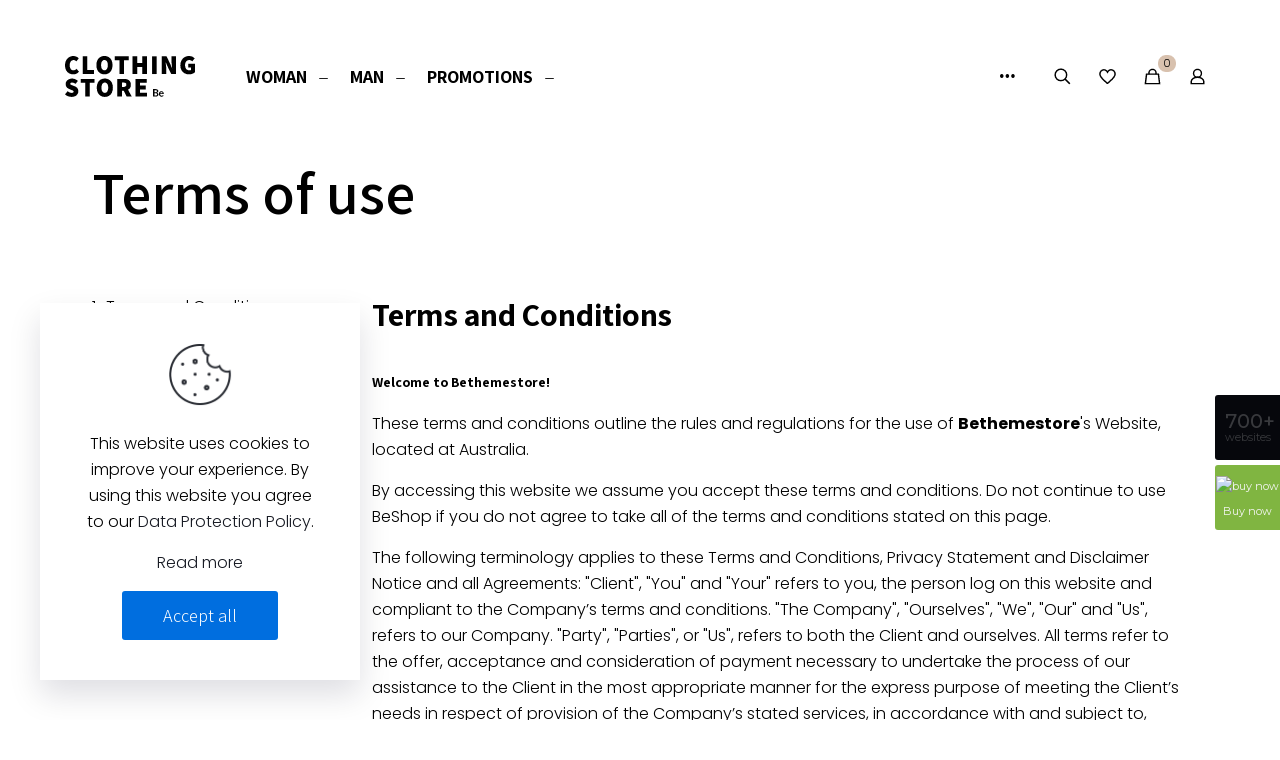

--- FILE ---
content_type: text/html; charset=UTF-8
request_url: https://themes.muffingroup.com/be/clothingstore2/terms-of-use/
body_size: 32695
content:
<!DOCTYPE html>
<html lang="en-US" class="no-js " itemscope itemtype="https://schema.org/WebPage" >

<head><script>(function(w,i,g){w[g]=w[g]||[];if(typeof w[g].push=='function')w[g].push(i)})
(window,'GTM-KVHBN39','google_tags_first_party');</script><script>(function(w,d,s,l){w[l]=w[l]||[];(function(){w[l].push(arguments);})('set', 'developer_id.dYzg1YT', true);
		w[l].push({'gtm.start':new Date().getTime(),event:'gtm.js'});var f=d.getElementsByTagName(s)[0],
		j=d.createElement(s);j.async=true;j.src='/nc6z/';
		f.parentNode.insertBefore(j,f);
		})(window,document,'script','dataLayer');</script>

<meta charset="UTF-8" />
<link rel="alternate" hreflang="en-US" href="https://themes.muffingroup.com/be/clothingstore2/terms-of-use/"/>
<script>
  (function(i,s,o,g,r,a,m){i['GoogleAnalyticsObject']=r;i[r]=i[r]||function(){
  (i[r].q=i[r].q||[]).push(arguments)},i[r].l=1*new Date();a=s.createElement(o),
  m=s.getElementsByTagName(o)[0];a.async=1;a.src=g;m.parentNode.insertBefore(a,m)
  })(window,document,'script','//www.google-analytics.com/analytics.js','ga');

  ga('create', 'UA-31305350-1', 'muffingroup.com');
  ga('send', 'pageview');

</script><title>Terms of use &#8211; BeClothingStore 2 &#8211; Betheme</title>
<meta name='robots' content='max-image-preview:large' />
<meta name="format-detection" content="telephone=no">
<meta name="viewport" content="width=device-width, initial-scale=1, maximum-scale=1" />
<link rel="shortcut icon" href="https://themes.muffingroup.com/be/clothingstore2/wp-content/themes/betheme/images/favicon.ico" type="image/x-icon" />
<meta name="theme-color" content="#ffffff" media="(prefers-color-scheme: light)">
<meta name="theme-color" content="#ffffff" media="(prefers-color-scheme: dark)">
<link rel='dns-prefetch' href='//fonts.googleapis.com' />
<link rel="alternate" type="application/rss+xml" title="BeClothingStore 2 - Betheme &raquo; Feed" href="https://themes.muffingroup.com/be/clothingstore2/feed/" />
<link rel="alternate" type="application/rss+xml" title="BeClothingStore 2 - Betheme &raquo; Comments Feed" href="https://themes.muffingroup.com/be/clothingstore2/comments/feed/" />
<link rel="alternate" title="oEmbed (JSON)" type="application/json+oembed" href="https://themes.muffingroup.com/be/clothingstore2/wp-json/oembed/1.0/embed?url=https%3A%2F%2Fthemes.muffingroup.com%2Fbe%2Fclothingstore2%2Fterms-of-use%2F" />
<link rel="alternate" title="oEmbed (XML)" type="text/xml+oembed" href="https://themes.muffingroup.com/be/clothingstore2/wp-json/oembed/1.0/embed?url=https%3A%2F%2Fthemes.muffingroup.com%2Fbe%2Fclothingstore2%2Fterms-of-use%2F&#038;format=xml" />
<style id='wp-img-auto-sizes-contain-inline-css' type='text/css'>
img:is([sizes=auto i],[sizes^="auto," i]){contain-intrinsic-size:3000px 1500px}
/*# sourceURL=wp-img-auto-sizes-contain-inline-css */
</style>
<link rel='stylesheet' id='contact-form-7-css' href='https://themes.muffingroup.com/be/clothingstore2/wp-content/plugins/contact-form-7/includes/css/styles.css?ver=5.9.5' type='text/css' media='all' />
<link rel='stylesheet' id='woocommerce-layout-css' href='https://themes.muffingroup.com/be/clothingstore2/wp-content/plugins/woocommerce/assets/css/woocommerce-layout.css?ver=8.9.4' type='text/css' media='all' />
<link rel='stylesheet' id='woocommerce-smallscreen-css' href='https://themes.muffingroup.com/be/clothingstore2/wp-content/plugins/woocommerce/assets/css/woocommerce-smallscreen.css?ver=8.9.4' type='text/css' media='only screen and (max-width: 768px)' />
<link rel='stylesheet' id='woocommerce-general-css' href='https://themes.muffingroup.com/be/clothingstore2/wp-content/plugins/woocommerce/assets/css/woocommerce.css?ver=8.9.4' type='text/css' media='all' />
<style id='woocommerce-inline-inline-css' type='text/css'>
.woocommerce form .form-row .required { visibility: visible; }
/*# sourceURL=woocommerce-inline-inline-css */
</style>
<link rel='stylesheet' id='mfn-be-css' href='https://themes.muffingroup.com/be/clothingstore2/wp-content/themes/betheme/css/be.min.css?ver=27.4.4' type='text/css' media='all' />
<link rel='stylesheet' id='mfn-animations-css' href='https://themes.muffingroup.com/be/clothingstore2/wp-content/themes/betheme/assets/animations/animations.min.css?ver=27.4.4' type='text/css' media='all' />
<link rel='stylesheet' id='mfn-font-awesome-css' href='https://themes.muffingroup.com/be/clothingstore2/wp-content/themes/betheme/fonts/fontawesome/fontawesome.min.css?ver=27.4.4' type='text/css' media='all' />
<link rel='stylesheet' id='mfn-responsive-css' href='https://themes.muffingroup.com/be/clothingstore2/wp-content/themes/betheme/css/responsive.min.css?ver=27.4.4' type='text/css' media='all' />
<link rel='stylesheet' id='mfn-fonts-css' href='https://fonts.googleapis.com/css?family=Poppins%3A1%2C300%2C400%2C400italic%2C500%2C600%2C700%2C700italic%7CAssistant%3A1%2C300%2C400%2C400italic%2C500%2C600%2C700%2C700italic&#038;display=swap&#038;ver=6.9' type='text/css' media='all' />
<link rel='stylesheet' id='mfn-font-button-css' href='https://fonts.googleapis.com/css?family=Assistant%3A400%2C300&#038;display=swap&#038;ver=6.9' type='text/css' media='all' />
<link rel='stylesheet' id='mfn-woo-css' href='https://themes.muffingroup.com/be/clothingstore2/wp-content/themes/betheme/css/woocommerce.min.css?ver=27.4.4' type='text/css' media='all' />
<style id='mfn-dynamic-inline-css' type='text/css'>
html{background-color:#ffffff}#Wrapper,#Content,.mfn-popup .mfn-popup-content,.mfn-off-canvas-sidebar .mfn-off-canvas-content-wrapper,.mfn-cart-holder,.mfn-header-login,#Top_bar .search_wrapper,#Top_bar .top_bar_right .mfn-live-search-box,.column_livesearch .mfn-live-search-wrapper,.column_livesearch .mfn-live-search-box{background-color:#ffffff}.layout-boxed.mfn-bebuilder-header.mfn-ui #Wrapper .mfn-only-sample-content{background-color:#ffffff}body:not(.template-slider) #Header{min-height:250px}body.header-below:not(.template-slider) #Header{padding-top:250px}#Subheader{padding:180px 0 40px}#Footer .widgets_wrapper{padding:70px 0}.has-search-overlay.search-overlay-opened #search-overlay{background-color:rgba(0,0,0,0.6)}.elementor-page.elementor-default #Content .the_content .section_wrapper{max-width:100%}.elementor-page.elementor-default #Content .section.the_content{width:100%}.elementor-page.elementor-default #Content .section_wrapper .the_content_wrapper{margin-left:0;margin-right:0;width:100%}body,span.date_label,.timeline_items li h3 span,input[type="date"],input[type="text"],input[type="password"],input[type="tel"],input[type="email"],input[type="url"],textarea,select,.offer_li .title h3,.mfn-menu-item-megamenu{font-family:"Poppins",-apple-system,BlinkMacSystemFont,"Segoe UI",Roboto,Oxygen-Sans,Ubuntu,Cantarell,"Helvetica Neue",sans-serif}#menu > ul > li > a,#overlay-menu ul li a{font-family:"Assistant",-apple-system,BlinkMacSystemFont,"Segoe UI",Roboto,Oxygen-Sans,Ubuntu,Cantarell,"Helvetica Neue",sans-serif}#Subheader .title{font-family:"Assistant",-apple-system,BlinkMacSystemFont,"Segoe UI",Roboto,Oxygen-Sans,Ubuntu,Cantarell,"Helvetica Neue",sans-serif}h1,h2,h3,h4,.text-logo #logo{font-family:"Assistant",-apple-system,BlinkMacSystemFont,"Segoe UI",Roboto,Oxygen-Sans,Ubuntu,Cantarell,"Helvetica Neue",sans-serif}h5,h6{font-family:"Assistant",-apple-system,BlinkMacSystemFont,"Segoe UI",Roboto,Oxygen-Sans,Ubuntu,Cantarell,"Helvetica Neue",sans-serif}blockquote{font-family:"Assistant",-apple-system,BlinkMacSystemFont,"Segoe UI",Roboto,Oxygen-Sans,Ubuntu,Cantarell,"Helvetica Neue",sans-serif}.chart_box .chart .num,.counter .desc_wrapper .number-wrapper,.how_it_works .image .number,.pricing-box .plan-header .price,.quick_fact .number-wrapper,.woocommerce .product div.entry-summary .price{font-family:"Assistant",-apple-system,BlinkMacSystemFont,"Segoe UI",Roboto,Oxygen-Sans,Ubuntu,Cantarell,"Helvetica Neue",sans-serif}body,.mfn-menu-item-megamenu{font-size:16px;line-height:26px;font-weight:300;letter-spacing:0px}.big{font-size:16px;line-height:26px;font-weight:700;letter-spacing:0px}#menu > ul > li > a,#overlay-menu ul li a{font-size:16px;font-weight:500;letter-spacing:0px}#overlay-menu ul li a{line-height:24px}#Subheader .title{font-size:60px;line-height:65px;font-weight:600;letter-spacing:0px}h1,.text-logo #logo{font-size:60px;line-height:65px;font-weight:600;letter-spacing:0px}h2{font-size:40px;line-height:45px;font-weight:700;letter-spacing:0px}h3,.woocommerce ul.products li.product h3,.woocommerce #customer_login h2{font-size:32px;line-height:38px;font-weight:700;letter-spacing:0px}h4,.woocommerce .woocommerce-order-details__title,.woocommerce .wc-bacs-bank-details-heading,.woocommerce .woocommerce-customer-details h2{font-size:26px;line-height:36px;font-weight:700;letter-spacing:0px}h5{font-size:22px;line-height:32px;font-weight:700;letter-spacing:0px}h6{font-size:14px;line-height:18px;font-weight:700;letter-spacing:0px}#Intro .intro-title{font-size:60px;line-height:65px;font-weight:600;letter-spacing:0px}@media only screen and (min-width:768px) and (max-width:959px){body,.mfn-menu-item-megamenu{font-size:15px;line-height:24px;font-weight:300;letter-spacing:0px}.big{font-size:15px;line-height:24px;font-weight:700;letter-spacing:0px}#menu > ul > li > a,#overlay-menu ul li a{font-size:15px;font-weight:500;letter-spacing:0px}#overlay-menu ul li a{line-height:22.5px}#Subheader .title{font-size:45px;line-height:50px;font-weight:600;letter-spacing:0px}h1,.text-logo #logo{font-size:45px;line-height:50px;font-weight:600;letter-spacing:0px}h2{font-size:34px;line-height:40px;font-weight:700;letter-spacing:0px}h3,.woocommerce ul.products li.product h3,.woocommerce #customer_login h2{font-size:26px;line-height:36px;font-weight:700;letter-spacing:0px}h4,.woocommerce .woocommerce-order-details__title,.woocommerce .wc-bacs-bank-details-heading,.woocommerce .woocommerce-customer-details h2{font-size:22px;line-height:32px;font-weight:700;letter-spacing:0px}h5{font-size:20px;line-height:30px;font-weight:700;letter-spacing:0px}h6{font-size:14px;line-height:18px;font-weight:700;letter-spacing:0px}#Intro .intro-title{font-size:45px;line-height:50px;font-weight:600;letter-spacing:0px}blockquote{font-size:15px}.chart_box .chart .num{font-size:45px;line-height:45px}.counter .desc_wrapper .number-wrapper{font-size:45px;line-height:45px}.counter .desc_wrapper .title{font-size:14px;line-height:18px}.faq .question .title{font-size:14px}.fancy_heading .title{font-size:38px;line-height:38px}.offer .offer_li .desc_wrapper .title h3{font-size:32px;line-height:32px}.offer_thumb_ul li.offer_thumb_li .desc_wrapper .title h3{font-size:32px;line-height:32px}.pricing-box .plan-header h2{font-size:27px;line-height:27px}.pricing-box .plan-header .price > span{font-size:40px;line-height:40px}.pricing-box .plan-header .price sup.currency{font-size:18px;line-height:18px}.pricing-box .plan-header .price sup.period{font-size:14px;line-height:14px}.quick_fact .number-wrapper{font-size:80px;line-height:80px}.trailer_box .desc h2{font-size:27px;line-height:27px}.widget > h3{font-size:17px;line-height:20px}}@media only screen and (min-width:480px) and (max-width:767px){body,.mfn-menu-item-megamenu{font-size:15px;line-height:24px;font-weight:300;letter-spacing:0px}.big{font-size:15px;line-height:24px;font-weight:700;letter-spacing:0px}#menu > ul > li > a,#overlay-menu ul li a{font-size:15px;font-weight:500;letter-spacing:0px}#overlay-menu ul li a{line-height:22.5px}#Subheader .title{font-size:38px;line-height:42px;font-weight:600;letter-spacing:0px}h1,.text-logo #logo{font-size:38px;line-height:42px;font-weight:600;letter-spacing:0px}h2{font-size:30px;line-height:38px;font-weight:700;letter-spacing:0px}h3,.woocommerce ul.products li.product h3,.woocommerce #customer_login h2{font-size:24px;line-height:33px;font-weight:700;letter-spacing:0px}h4,.woocommerce .woocommerce-order-details__title,.woocommerce .wc-bacs-bank-details-heading,.woocommerce .woocommerce-customer-details h2{font-size:20px;line-height:30px;font-weight:700;letter-spacing:0px}h5{font-size:17px;line-height:27px;font-weight:700;letter-spacing:0px}h6{font-size:14px;line-height:18px;font-weight:700;letter-spacing:0px}#Intro .intro-title{font-size:38px;line-height:42px;font-weight:600;letter-spacing:0px}blockquote{font-size:14px}.chart_box .chart .num{font-size:40px;line-height:40px}.counter .desc_wrapper .number-wrapper{font-size:40px;line-height:40px}.counter .desc_wrapper .title{font-size:13px;line-height:16px}.faq .question .title{font-size:13px}.fancy_heading .title{font-size:34px;line-height:34px}.offer .offer_li .desc_wrapper .title h3{font-size:28px;line-height:28px}.offer_thumb_ul li.offer_thumb_li .desc_wrapper .title h3{font-size:28px;line-height:28px}.pricing-box .plan-header h2{font-size:24px;line-height:24px}.pricing-box .plan-header .price > span{font-size:34px;line-height:34px}.pricing-box .plan-header .price sup.currency{font-size:16px;line-height:16px}.pricing-box .plan-header .price sup.period{font-size:13px;line-height:13px}.quick_fact .number-wrapper{font-size:70px;line-height:70px}.trailer_box .desc h2{font-size:24px;line-height:24px}.widget > h3{font-size:16px;line-height:19px}}@media only screen and (max-width:479px){body,.mfn-menu-item-megamenu{font-size:15px;line-height:24px;font-weight:300;letter-spacing:0px}.big{font-size:15px;line-height:24px;font-weight:700;letter-spacing:0px}#menu > ul > li > a,#overlay-menu ul li a{font-size:15px;font-weight:500;letter-spacing:0px}#overlay-menu ul li a{line-height:22.5px}#Subheader .title{font-size:38px;line-height:42px;font-weight:600;letter-spacing:0px}h1,.text-logo #logo{font-size:38px;line-height:42px;font-weight:600;letter-spacing:0px}h2{font-size:30px;line-height:38px;font-weight:700;letter-spacing:0px}h3,.woocommerce ul.products li.product h3,.woocommerce #customer_login h2{font-size:24px;line-height:33px;font-weight:700;letter-spacing:0px}h4,.woocommerce .woocommerce-order-details__title,.woocommerce .wc-bacs-bank-details-heading,.woocommerce .woocommerce-customer-details h2{font-size:20px;line-height:30px;font-weight:700;letter-spacing:0px}h5{font-size:17px;line-height:27px;font-weight:700;letter-spacing:0px}h6{font-size:14px;line-height:18px;font-weight:700;letter-spacing:0px}#Intro .intro-title{font-size:38px;line-height:42px;font-weight:600;letter-spacing:0px}blockquote{font-size:13px}.chart_box .chart .num{font-size:35px;line-height:35px}.counter .desc_wrapper .number-wrapper{font-size:35px;line-height:35px}.counter .desc_wrapper .title{font-size:13px;line-height:26px}.faq .question .title{font-size:13px}.fancy_heading .title{font-size:30px;line-height:30px}.offer .offer_li .desc_wrapper .title h3{font-size:26px;line-height:26px}.offer_thumb_ul li.offer_thumb_li .desc_wrapper .title h3{font-size:26px;line-height:26px}.pricing-box .plan-header h2{font-size:21px;line-height:21px}.pricing-box .plan-header .price > span{font-size:32px;line-height:32px}.pricing-box .plan-header .price sup.currency{font-size:14px;line-height:14px}.pricing-box .plan-header .price sup.period{font-size:13px;line-height:13px}.quick_fact .number-wrapper{font-size:60px;line-height:60px}.trailer_box .desc h2{font-size:21px;line-height:21px}.widget > h3{font-size:15px;line-height:18px}}.with_aside .sidebar.columns{width:25%}.with_aside .sections_group{width:75%}.aside_both .sidebar.columns{width:20%}.aside_both .sidebar.sidebar-1{margin-left:-80%}.aside_both .sections_group{width:60%;margin-left:20%}@media only screen and (min-width:1240px){#Wrapper,.with_aside .content_wrapper{max-width:1140px}body.layout-boxed.mfn-header-scrolled .mfn-header-tmpl.mfn-sticky-layout-width{max-width:1140px;left:0;right:0;margin-left:auto;margin-right:auto}body.layout-boxed:not(.mfn-header-scrolled) .mfn-header-tmpl.mfn-header-layout-width,body.layout-boxed .mfn-header-tmpl.mfn-header-layout-width:not(.mfn-hasSticky){max-width:1140px;left:0;right:0;margin-left:auto;margin-right:auto}body.layout-boxed.mfn-bebuilder-header.mfn-ui .mfn-only-sample-content{max-width:1140px;margin-left:auto;margin-right:auto}.section_wrapper,.container{max-width:1120px}.layout-boxed.header-boxed #Top_bar.is-sticky{max-width:1140px}}@media only screen and (max-width:767px){#Wrapper{max-width:calc(100% - 67px)}.content_wrapper .section_wrapper,.container,.four.columns .widget-area{max-width:550px !important;padding-left:33px;padding-right:33px}}body{--mfn-button-font-family:"Assistant";--mfn-button-font-size:18px;--mfn-button-font-weight:300;--mfn-button-font-style:inherit;--mfn-button-letter-spacing:0px;--mfn-button-padding:13px 40px 13px 40px;--mfn-button-border-width:1px 1px 1px 1px;--mfn-button-border-radius:;--mfn-button-gap:10px;--mfn-button-transition:0.2s;--mfn-button-color:#000000;--mfn-button-color-hover:#ffffff;--mfn-button-bg:rgba(0,0,0,0);--mfn-button-bg-hover:#000000;--mfn-button-border-color:#000000;--mfn-button-border-color-hover:#000000;--mfn-button-icon-color:#000000;--mfn-button-icon-color-hover:#ffffff;--mfn-button-box-shadow:unset;--mfn-button-theme-color:#ffffff;--mfn-button-theme-color-hover:#000000;--mfn-button-theme-bg:#000000;--mfn-button-theme-bg-hover:rgba(0,0,0,0);--mfn-button-theme-border-color:#000000;--mfn-button-theme-border-color-hover:#000000;--mfn-button-theme-icon-color:#ffffff;--mfn-button-theme-icon-color-hover:#000000;--mfn-button-theme-box-shadow:unset;--mfn-button-shop-color:#ffffff;--mfn-button-shop-color-hover:#000000;--mfn-button-shop-bg:#000000;--mfn-button-shop-bg-hover:rgba(0,0,0,0);--mfn-button-shop-border-color:#000000;--mfn-button-shop-border-color-hover:#000000;--mfn-button-shop-icon-color:#626262;--mfn-button-shop-icon-color-hover:#626262;--mfn-button-shop-box-shadow:unset;--mfn-button-action-color:#626262;--mfn-button-action-color-hover:#626262;--mfn-button-action-bg:#dbdddf;--mfn-button-action-bg-hover:#d3d3d3;--mfn-button-action-border-color:transparent;--mfn-button-action-border-color-hover:transparent;--mfn-button-action-icon-color:#626262;--mfn-button-action-icon-color-hover:#626262;--mfn-button-action-box-shadow:unset}@media only screen and (max-width:959px){body{}}@media only screen and (max-width:768px){body{}}#Top_bar #logo,.header-fixed #Top_bar #logo,.header-plain #Top_bar #logo,.header-transparent #Top_bar #logo{height:60px;line-height:60px;padding:15px 0}.logo-overflow #Top_bar:not(.is-sticky) .logo{height:90px}#Top_bar .menu > li > a{padding:15px 0}.menu-highlight:not(.header-creative) #Top_bar .menu > li > a{margin:20px 0}.header-plain:not(.menu-highlight) #Top_bar .menu > li > a span:not(.description){line-height:90px}.header-fixed #Top_bar .menu > li > a{padding:30px 0}@media only screen and (max-width:767px){.mobile-header-mini #Top_bar #logo{height:50px!important;line-height:50px!important;margin:5px 0}}#Top_bar #logo img.svg{width:100px}.image_frame,.wp-caption{border-width:0px}.alert{border-radius:0px}#Top_bar .top_bar_right .top-bar-right-input input{width:200px}.mfn-live-search-box .mfn-live-search-list{max-height:300px}input[type="date"],input[type="email"],input[type="number"],input[type="password"],input[type="search"],input[type="tel"],input[type="text"],input[type="url"],select,textarea,.woocommerce .quantity input.qty{border-width:1px}.select2-container--default .select2-selection--single,.select2-dropdown,.select2-container--default.select2-container--open .select2-selection--single{border-width:1px}#Side_slide{right:-250px;width:250px}#Side_slide.left{left:-250px}.blog-teaser li .desc-wrapper .desc{background-position-y:-1px}.mfn-free-delivery-info{--mfn-free-delivery-bar:#d8c1ae;--mfn-free-delivery-bg:rgba(0,0,0,0.1);--mfn-free-delivery-achieved:#d8c1ae}@media only screen and ( max-width:767px ){}@media only screen and (min-width:1240px){body:not(.header-simple) #Top_bar #menu{display:block!important}.tr-menu #Top_bar #menu{background:none!important}#Top_bar .menu > li > ul.mfn-megamenu > li{float:left}#Top_bar .menu > li > ul.mfn-megamenu > li.mfn-megamenu-cols-1{width:100%}#Top_bar .menu > li > ul.mfn-megamenu > li.mfn-megamenu-cols-2{width:50%}#Top_bar .menu > li > ul.mfn-megamenu > li.mfn-megamenu-cols-3{width:33.33%}#Top_bar .menu > li > ul.mfn-megamenu > li.mfn-megamenu-cols-4{width:25%}#Top_bar .menu > li > ul.mfn-megamenu > li.mfn-megamenu-cols-5{width:20%}#Top_bar .menu > li > ul.mfn-megamenu > li.mfn-megamenu-cols-6{width:16.66%}#Top_bar .menu > li > ul.mfn-megamenu > li > ul{display:block!important;position:inherit;left:auto;top:auto;border-width:0 1px 0 0}#Top_bar .menu > li > ul.mfn-megamenu > li:last-child > ul{border:0}#Top_bar .menu > li > ul.mfn-megamenu > li > ul li{width:auto}#Top_bar .menu > li > ul.mfn-megamenu a.mfn-megamenu-title{text-transform:uppercase;font-weight:400;background:none}#Top_bar .menu > li > ul.mfn-megamenu a .menu-arrow{display:none}.menuo-right #Top_bar .menu > li > ul.mfn-megamenu{left:0;width:98%!important;margin:0 1%;padding:20px 0}.menuo-right #Top_bar .menu > li > ul.mfn-megamenu-bg{box-sizing:border-box}#Top_bar .menu > li > ul.mfn-megamenu-bg{padding:20px 166px 20px 20px;background-repeat:no-repeat;background-position:right bottom}.rtl #Top_bar .menu > li > ul.mfn-megamenu-bg{padding-left:166px;padding-right:20px;background-position:left bottom}#Top_bar .menu > li > ul.mfn-megamenu-bg > li{background:none}#Top_bar .menu > li > ul.mfn-megamenu-bg > li a{border:none}#Top_bar .menu > li > ul.mfn-megamenu-bg > li > ul{background:none!important;-webkit-box-shadow:0 0 0 0;-moz-box-shadow:0 0 0 0;box-shadow:0 0 0 0}.mm-vertical #Top_bar .container{position:relative}.mm-vertical #Top_bar .top_bar_left{position:static}.mm-vertical #Top_bar .menu > li ul{box-shadow:0 0 0 0 transparent!important;background-image:none}.mm-vertical #Top_bar .menu > li > ul.mfn-megamenu{padding:20px 0}.mm-vertical.header-plain #Top_bar .menu > li > ul.mfn-megamenu{width:100%!important;margin:0}.mm-vertical #Top_bar .menu > li > ul.mfn-megamenu > li{display:table-cell;float:none!important;width:10%;padding:0 15px;border-right:1px solid rgba(0,0,0,0.05)}.mm-vertical #Top_bar .menu > li > ul.mfn-megamenu > li:last-child{border-right-width:0}.mm-vertical #Top_bar .menu > li > ul.mfn-megamenu > li.hide-border{border-right-width:0}.mm-vertical #Top_bar .menu > li > ul.mfn-megamenu > li a{border-bottom-width:0;padding:9px 15px;line-height:120%}.mm-vertical #Top_bar .menu > li > ul.mfn-megamenu a.mfn-megamenu-title{font-weight:700}.rtl .mm-vertical #Top_bar .menu > li > ul.mfn-megamenu > li:first-child{border-right-width:0}.rtl .mm-vertical #Top_bar .menu > li > ul.mfn-megamenu > li:last-child{border-right-width:1px}body.header-shop #Top_bar #menu{display:flex!important;background-color:transparent}.header-shop #Top_bar.is-sticky .top_bar_row_second{display:none}.header-plain:not(.menuo-right) #Header .top_bar_left{width:auto!important}.header-stack.header-center #Top_bar #menu{display:inline-block!important}.header-simple #Top_bar #menu{display:none;height:auto;width:300px;bottom:auto;top:100%;right:1px;position:absolute;margin:0}.header-simple #Header a.responsive-menu-toggle{display:block;right:10px}.header-simple #Top_bar #menu > ul{width:100%;float:left}.header-simple #Top_bar #menu ul li{width:100%;padding-bottom:0;border-right:0;position:relative}.header-simple #Top_bar #menu ul li a{padding:0 20px;margin:0;display:block;height:auto;line-height:normal;border:none}.header-simple #Top_bar #menu ul li a:not(.menu-toggle):after{display:none}.header-simple #Top_bar #menu ul li a span{border:none;line-height:44px;display:inline;padding:0}.header-simple #Top_bar #menu ul li.submenu .menu-toggle{display:block;position:absolute;right:0;top:0;width:44px;height:44px;line-height:44px;font-size:30px;font-weight:300;text-align:center;cursor:pointer;color:#444;opacity:0.33;transform:unset}.header-simple #Top_bar #menu ul li.submenu .menu-toggle:after{content:"+";position:static}.header-simple #Top_bar #menu ul li.hover > .menu-toggle:after{content:"-"}.header-simple #Top_bar #menu ul li.hover a{border-bottom:0}.header-simple #Top_bar #menu ul.mfn-megamenu li .menu-toggle{display:none}.header-simple #Top_bar #menu ul li ul{position:relative!important;left:0!important;top:0;padding:0;margin:0!important;width:auto!important;background-image:none}.header-simple #Top_bar #menu ul li ul li{width:100%!important;display:block;padding:0}.header-simple #Top_bar #menu ul li ul li a{padding:0 20px 0 30px}.header-simple #Top_bar #menu ul li ul li a .menu-arrow{display:none}.header-simple #Top_bar #menu ul li ul li a span{padding:0}.header-simple #Top_bar #menu ul li ul li a span:after{display:none!important}.header-simple #Top_bar .menu > li > ul.mfn-megamenu a.mfn-megamenu-title{text-transform:uppercase;font-weight:400}.header-simple #Top_bar .menu > li > ul.mfn-megamenu > li > ul{display:block!important;position:inherit;left:auto;top:auto}.header-simple #Top_bar #menu ul li ul li ul{border-left:0!important;padding:0;top:0}.header-simple #Top_bar #menu ul li ul li ul li a{padding:0 20px 0 40px}.rtl.header-simple #Top_bar #menu{left:1px;right:auto}.rtl.header-simple #Top_bar a.responsive-menu-toggle{left:10px;right:auto}.rtl.header-simple #Top_bar #menu ul li.submenu .menu-toggle{left:0;right:auto}.rtl.header-simple #Top_bar #menu ul li ul{left:auto!important;right:0!important}.rtl.header-simple #Top_bar #menu ul li ul li a{padding:0 30px 0 20px}.rtl.header-simple #Top_bar #menu ul li ul li ul li a{padding:0 40px 0 20px}.menu-highlight #Top_bar .menu > li{margin:0 2px}.menu-highlight:not(.header-creative) #Top_bar .menu > li > a{padding:0;-webkit-border-radius:5px;border-radius:5px}.menu-highlight #Top_bar .menu > li > a:after{display:none}.menu-highlight #Top_bar .menu > li > a span:not(.description){line-height:50px}.menu-highlight #Top_bar .menu > li > a span.description{display:none}.menu-highlight.header-stack #Top_bar .menu > li > a{margin:10px 0!important}.menu-highlight.header-stack #Top_bar .menu > li > a span:not(.description){line-height:40px}.menu-highlight.header-simple #Top_bar #menu ul li,.menu-highlight.header-creative #Top_bar #menu ul li{margin:0}.menu-highlight.header-simple #Top_bar #menu ul li > a,.menu-highlight.header-creative #Top_bar #menu ul li > a{-webkit-border-radius:0;border-radius:0}.menu-highlight:not(.header-fixed):not(.header-simple) #Top_bar.is-sticky .menu > li > a{margin:10px 0!important;padding:5px 0!important}.menu-highlight:not(.header-fixed):not(.header-simple) #Top_bar.is-sticky .menu > li > a span{line-height:30px!important}.header-modern.menu-highlight.menuo-right .menu_wrapper{margin-right:20px}.menu-line-below #Top_bar .menu > li > a:not(.menu-toggle):after{top:auto;bottom:-4px}.menu-line-below #Top_bar.is-sticky .menu > li > a:not(.menu-toggle):after{top:auto;bottom:-4px}.menu-line-below-80 #Top_bar:not(.is-sticky) .menu > li > a:not(.menu-toggle):after{height:4px;left:10%;top:50%;margin-top:20px;width:80%}.menu-line-below-80-1 #Top_bar:not(.is-sticky) .menu > li > a:not(.menu-toggle):after{height:1px;left:10%;top:50%;margin-top:20px;width:80%}.menu-link-color #Top_bar .menu > li > a:not(.menu-toggle):after{display:none!important}.menu-arrow-top #Top_bar .menu > li > a:after{background:none repeat scroll 0 0 rgba(0,0,0,0)!important;border-color:#ccc transparent transparent;border-style:solid;border-width:7px 7px 0;display:block;height:0;left:50%;margin-left:-7px;top:0!important;width:0}.menu-arrow-top #Top_bar.is-sticky .menu > li > a:after{top:0!important}.menu-arrow-bottom #Top_bar .menu > li > a:after{background:none!important;border-color:transparent transparent #ccc;border-style:solid;border-width:0 7px 7px;display:block;height:0;left:50%;margin-left:-7px;top:auto;bottom:0;width:0}.menu-arrow-bottom #Top_bar.is-sticky .menu > li > a:after{top:auto;bottom:0}.menuo-no-borders #Top_bar .menu > li > a span{border-width:0!important}.menuo-no-borders #Header_creative #Top_bar .menu > li > a span{border-bottom-width:0}.menuo-no-borders.header-plain #Top_bar a#header_cart,.menuo-no-borders.header-plain #Top_bar a#search_button,.menuo-no-borders.header-plain #Top_bar .wpml-languages,.menuo-no-borders.header-plain #Top_bar a.action_button{border-width:0}.menuo-right #Top_bar .menu_wrapper{float:right}.menuo-right.header-stack:not(.header-center) #Top_bar .menu_wrapper{margin-right:150px}body.header-creative{padding-left:50px}body.header-creative.header-open{padding-left:250px}body.error404,body.under-construction,body.elementor-maintenance-mode,body.template-blank,body.under-construction.header-rtl.header-creative.header-open{padding-left:0!important;padding-right:0!important}.header-creative.footer-fixed #Footer,.header-creative.footer-sliding #Footer,.header-creative.footer-stick #Footer.is-sticky{box-sizing:border-box;padding-left:50px}.header-open.footer-fixed #Footer,.header-open.footer-sliding #Footer,.header-creative.footer-stick #Footer.is-sticky{padding-left:250px}.header-rtl.header-creative.footer-fixed #Footer,.header-rtl.header-creative.footer-sliding #Footer,.header-rtl.header-creative.footer-stick #Footer.is-sticky{padding-left:0;padding-right:50px}.header-rtl.header-open.footer-fixed #Footer,.header-rtl.header-open.footer-sliding #Footer,.header-rtl.header-creative.footer-stick #Footer.is-sticky{padding-right:250px}#Header_creative{background-color:#fff;position:fixed;width:250px;height:100%;left:-200px;top:0;z-index:9002;-webkit-box-shadow:2px 0 4px 2px rgba(0,0,0,.15);box-shadow:2px 0 4px 2px rgba(0,0,0,.15)}#Header_creative .container{width:100%}#Header_creative .creative-wrapper{opacity:0;margin-right:50px}#Header_creative a.creative-menu-toggle{display:block;width:34px;height:34px;line-height:34px;font-size:22px;text-align:center;position:absolute;top:10px;right:8px;border-radius:3px}.admin-bar #Header_creative a.creative-menu-toggle{top:42px}#Header_creative #Top_bar{position:static;width:100%}#Header_creative #Top_bar .top_bar_left{width:100%!important;float:none}#Header_creative #Top_bar .logo{float:none;text-align:center;margin:15px 0}#Header_creative #Top_bar #menu{background-color:transparent}#Header_creative #Top_bar .menu_wrapper{float:none;margin:0 0 30px}#Header_creative #Top_bar .menu > li{width:100%;float:none;position:relative}#Header_creative #Top_bar .menu > li > a{padding:0;text-align:center}#Header_creative #Top_bar .menu > li > a:after{display:none}#Header_creative #Top_bar .menu > li > a span{border-right:0;border-bottom-width:1px;line-height:38px}#Header_creative #Top_bar .menu li ul{left:100%;right:auto;top:0;box-shadow:2px 2px 2px 0 rgba(0,0,0,0.03);-webkit-box-shadow:2px 2px 2px 0 rgba(0,0,0,0.03)}#Header_creative #Top_bar .menu > li > ul.mfn-megamenu{margin:0;width:700px!important}#Header_creative #Top_bar .menu > li > ul.mfn-megamenu > li > ul{left:0}#Header_creative #Top_bar .menu li ul li a{padding-top:9px;padding-bottom:8px}#Header_creative #Top_bar .menu li ul li ul{top:0}#Header_creative #Top_bar .menu > li > a span.description{display:block;font-size:13px;line-height:28px!important;clear:both}.menuo-arrows #Top_bar .menu > li.submenu > a > span:after{content:unset!important}#Header_creative #Top_bar .top_bar_right{width:100%!important;float:left;height:auto;margin-bottom:35px;text-align:center;padding:0 20px;top:0;-webkit-box-sizing:border-box;-moz-box-sizing:border-box;box-sizing:border-box}#Header_creative #Top_bar .top_bar_right:before{content:none}#Header_creative #Top_bar .top_bar_right .top_bar_right_wrapper{flex-wrap:wrap;justify-content:center}#Header_creative #Top_bar .top_bar_right .top-bar-right-icon,#Header_creative #Top_bar .top_bar_right .wpml-languages,#Header_creative #Top_bar .top_bar_right .top-bar-right-button,#Header_creative #Top_bar .top_bar_right .top-bar-right-input{min-height:30px;margin:5px}#Header_creative #Top_bar .search_wrapper{left:100%;top:auto}#Header_creative #Top_bar .banner_wrapper{display:block;text-align:center}#Header_creative #Top_bar .banner_wrapper img{max-width:100%;height:auto;display:inline-block}#Header_creative #Action_bar{display:none;position:absolute;bottom:0;top:auto;clear:both;padding:0 20px;box-sizing:border-box}#Header_creative #Action_bar .contact_details{width:100%;text-align:center;margin-bottom:20px}#Header_creative #Action_bar .contact_details li{padding:0}#Header_creative #Action_bar .social{float:none;text-align:center;padding:5px 0 15px}#Header_creative #Action_bar .social li{margin-bottom:2px}#Header_creative #Action_bar .social-menu{float:none;text-align:center}#Header_creative #Action_bar .social-menu li{border-color:rgba(0,0,0,.1)}#Header_creative .social li a{color:rgba(0,0,0,.5)}#Header_creative .social li a:hover{color:#000}#Header_creative .creative-social{position:absolute;bottom:10px;right:0;width:50px}#Header_creative .creative-social li{display:block;float:none;width:100%;text-align:center;margin-bottom:5px}.header-creative .fixed-nav.fixed-nav-prev{margin-left:50px}.header-creative.header-open .fixed-nav.fixed-nav-prev{margin-left:250px}.menuo-last #Header_creative #Top_bar .menu li.last ul{top:auto;bottom:0}.header-open #Header_creative{left:0}.header-open #Header_creative .creative-wrapper{opacity:1;margin:0!important}.header-open #Header_creative .creative-menu-toggle,.header-open #Header_creative .creative-social{display:none}.header-open #Header_creative #Action_bar{display:block}body.header-rtl.header-creative{padding-left:0;padding-right:50px}.header-rtl #Header_creative{left:auto;right:-200px}.header-rtl #Header_creative .creative-wrapper{margin-left:50px;margin-right:0}.header-rtl #Header_creative a.creative-menu-toggle{left:8px;right:auto}.header-rtl #Header_creative .creative-social{left:0;right:auto}.header-rtl #Footer #back_to_top.sticky{right:125px}.header-rtl #popup_contact{right:70px}.header-rtl #Header_creative #Top_bar .menu li ul{left:auto;right:100%}.header-rtl #Header_creative #Top_bar .search_wrapper{left:auto;right:100%}.header-rtl .fixed-nav.fixed-nav-prev{margin-left:0!important}.header-rtl .fixed-nav.fixed-nav-next{margin-right:50px}body.header-rtl.header-creative.header-open{padding-left:0;padding-right:250px!important}.header-rtl.header-open #Header_creative{left:auto;right:0}.header-rtl.header-open #Footer #back_to_top.sticky{right:325px}.header-rtl.header-open #popup_contact{right:270px}.header-rtl.header-open .fixed-nav.fixed-nav-next{margin-right:250px}#Header_creative.active{left:-1px}.header-rtl #Header_creative.active{left:auto;right:-1px}#Header_creative.active .creative-wrapper{opacity:1;margin:0}.header-creative .vc_row[data-vc-full-width]{padding-left:50px}.header-creative.header-open .vc_row[data-vc-full-width]{padding-left:250px}.header-open .vc_parallax .vc_parallax-inner{left:auto;width:calc(100% - 250px)}.header-open.header-rtl .vc_parallax .vc_parallax-inner{left:0;right:auto}#Header_creative.scroll{height:100%;overflow-y:auto}#Header_creative.scroll:not(.dropdown) .menu li ul{display:none!important}#Header_creative.scroll #Action_bar{position:static}#Header_creative.dropdown{outline:none}#Header_creative.dropdown #Top_bar .menu_wrapper{float:left;width:100%}#Header_creative.dropdown #Top_bar #menu ul li{position:relative;float:left}#Header_creative.dropdown #Top_bar #menu ul li a:not(.menu-toggle):after{display:none}#Header_creative.dropdown #Top_bar #menu ul li a span{line-height:38px;padding:0}#Header_creative.dropdown #Top_bar #menu ul li.submenu .menu-toggle{display:block;position:absolute;right:0;top:0;width:38px;height:38px;line-height:38px;font-size:26px;font-weight:300;text-align:center;cursor:pointer;color:#444;opacity:0.33;z-index:203}#Header_creative.dropdown #Top_bar #menu ul li.submenu .menu-toggle:after{content:"+";position:static}#Header_creative.dropdown #Top_bar #menu ul li.hover > .menu-toggle:after{content:"-"}#Header_creative.dropdown #Top_bar #menu ul.sub-menu li:not(:last-of-type) a{border-bottom:0}#Header_creative.dropdown #Top_bar #menu ul.mfn-megamenu li .menu-toggle{display:none}#Header_creative.dropdown #Top_bar #menu ul li ul{position:relative!important;left:0!important;top:0;padding:0;margin-left:0!important;width:auto!important;background-image:none}#Header_creative.dropdown #Top_bar #menu ul li ul li{width:100%!important}#Header_creative.dropdown #Top_bar #menu ul li ul li a{padding:0 10px;text-align:center}#Header_creative.dropdown #Top_bar #menu ul li ul li a .menu-arrow{display:none}#Header_creative.dropdown #Top_bar #menu ul li ul li a span{padding:0}#Header_creative.dropdown #Top_bar #menu ul li ul li a span:after{display:none!important}#Header_creative.dropdown #Top_bar .menu > li > ul.mfn-megamenu a.mfn-megamenu-title{text-transform:uppercase;font-weight:400}#Header_creative.dropdown #Top_bar .menu > li > ul.mfn-megamenu > li > ul{display:block!important;position:inherit;left:auto;top:auto}#Header_creative.dropdown #Top_bar #menu ul li ul li ul{border-left:0!important;padding:0;top:0}#Header_creative{transition:left .5s ease-in-out,right .5s ease-in-out}#Header_creative .creative-wrapper{transition:opacity .5s ease-in-out,margin 0s ease-in-out .5s}#Header_creative.active .creative-wrapper{transition:opacity .5s ease-in-out,margin 0s ease-in-out}}@media only screen and (min-width:1240px){#Top_bar.is-sticky{position:fixed!important;width:100%;left:0;top:-60px;height:60px;z-index:701;background:#fff;opacity:.97;-webkit-box-shadow:0 2px 5px 0 rgba(0,0,0,0.1);-moz-box-shadow:0 2px 5px 0 rgba(0,0,0,0.1);box-shadow:0 2px 5px 0 rgba(0,0,0,0.1)}.layout-boxed.header-boxed #Top_bar.is-sticky{left:50%;-webkit-transform:translateX(-50%);transform:translateX(-50%)}#Top_bar.is-sticky .top_bar_left,#Top_bar.is-sticky .top_bar_right,#Top_bar.is-sticky .top_bar_right:before{background:none;box-shadow:unset}#Top_bar.is-sticky .logo{width:auto;margin:0 30px 0 20px;padding:0}#Top_bar.is-sticky #logo,#Top_bar.is-sticky .custom-logo-link{padding:5px 0!important;height:50px!important;line-height:50px!important}.logo-no-sticky-padding #Top_bar.is-sticky #logo{height:60px!important;line-height:60px!important}#Top_bar.is-sticky #logo img.logo-main{display:none}#Top_bar.is-sticky #logo img.logo-sticky{display:inline;max-height:35px}.logo-sticky-width-auto #Top_bar.is-sticky #logo img.logo-sticky{width:auto}#Top_bar.is-sticky .menu_wrapper{clear:none}#Top_bar.is-sticky .menu_wrapper .menu > li > a{padding:15px 0}#Top_bar.is-sticky .menu > li > a,#Top_bar.is-sticky .menu > li > a span{line-height:30px}#Top_bar.is-sticky .menu > li > a:after{top:auto;bottom:-4px}#Top_bar.is-sticky .menu > li > a span.description{display:none}#Top_bar.is-sticky .secondary_menu_wrapper,#Top_bar.is-sticky .banner_wrapper{display:none}.header-overlay #Top_bar.is-sticky{display:none}.sticky-dark #Top_bar.is-sticky,.sticky-dark #Top_bar.is-sticky #menu{background:rgba(0,0,0,.8)}.sticky-dark #Top_bar.is-sticky .menu > li:not(.current-menu-item) > a{color:#fff}.sticky-dark #Top_bar.is-sticky .top_bar_right .top-bar-right-icon{color:rgba(255,255,255,.9)}.sticky-dark #Top_bar.is-sticky .top_bar_right .top-bar-right-icon svg .path{stroke:rgba(255,255,255,.9)}.sticky-dark #Top_bar.is-sticky .wpml-languages a.active,.sticky-dark #Top_bar.is-sticky .wpml-languages ul.wpml-lang-dropdown{background:rgba(0,0,0,0.1);border-color:rgba(0,0,0,0.1)}.sticky-white #Top_bar.is-sticky,.sticky-white #Top_bar.is-sticky #menu{background:rgba(255,255,255,.8)}.sticky-white #Top_bar.is-sticky .menu > li:not(.current-menu-item) > a{color:#222}.sticky-white #Top_bar.is-sticky .top_bar_right .top-bar-right-icon{color:rgba(0,0,0,.8)}.sticky-white #Top_bar.is-sticky .top_bar_right .top-bar-right-icon svg .path{stroke:rgba(0,0,0,.8)}.sticky-white #Top_bar.is-sticky .wpml-languages a.active,.sticky-white #Top_bar.is-sticky .wpml-languages ul.wpml-lang-dropdown{background:rgba(255,255,255,0.1);border-color:rgba(0,0,0,0.1)}}@media only screen and (min-width:768px) and (max-width:1240px){.header_placeholder{height:0!important}}@media only screen and (max-width:1239px){#Top_bar #menu{display:none;height:auto;width:300px;bottom:auto;top:100%;right:1px;position:absolute;margin:0}#Top_bar a.responsive-menu-toggle{display:block}#Top_bar #menu > ul{width:100%;float:left}#Top_bar #menu ul li{width:100%;padding-bottom:0;border-right:0;position:relative}#Top_bar #menu ul li a{padding:0 25px;margin:0;display:block;height:auto;line-height:normal;border:none}#Top_bar #menu ul li a:not(.menu-toggle):after{display:none}#Top_bar #menu ul li a span{border:none;line-height:44px;display:inline;padding:0}#Top_bar #menu ul li a span.description{margin:0 0 0 5px}#Top_bar #menu ul li.submenu .menu-toggle{display:block;position:absolute;right:15px;top:0;width:44px;height:44px;line-height:44px;font-size:30px;font-weight:300;text-align:center;cursor:pointer;color:#444;opacity:0.33;transform:unset}#Top_bar #menu ul li.submenu .menu-toggle:after{content:"+";position:static}#Top_bar #menu ul li.hover > .menu-toggle:after{content:"-"}#Top_bar #menu ul li.hover a{border-bottom:0}#Top_bar #menu ul li a span:after{display:none!important}#Top_bar #menu ul.mfn-megamenu li .menu-toggle{display:none}.menuo-arrows.keyboard-support #Top_bar .menu > li.submenu > a:not(.menu-toggle):after,.menuo-arrows:not(.keyboard-support) #Top_bar .menu > li.submenu > a:not(.menu-toggle)::after{display:none !important}#Top_bar #menu ul li ul{position:relative!important;left:0!important;top:0;padding:0;margin-left:0!important;width:auto!important;background-image:none!important;box-shadow:0 0 0 0 transparent!important;-webkit-box-shadow:0 0 0 0 transparent!important}#Top_bar #menu ul li ul li{width:100%!important}#Top_bar #menu ul li ul li a{padding:0 20px 0 35px}#Top_bar #menu ul li ul li a .menu-arrow{display:none}#Top_bar #menu ul li ul li a span{padding:0}#Top_bar #menu ul li ul li a span:after{display:none!important}#Top_bar .menu > li > ul.mfn-megamenu a.mfn-megamenu-title{text-transform:uppercase;font-weight:400}#Top_bar .menu > li > ul.mfn-megamenu > li > ul{display:block!important;position:inherit;left:auto;top:auto}#Top_bar #menu ul li ul li ul{border-left:0!important;padding:0;top:0}#Top_bar #menu ul li ul li ul li a{padding:0 20px 0 45px}#Header #menu > ul > li.current-menu-item > a,#Header #menu > ul > li.current_page_item > a,#Header #menu > ul > li.current-menu-parent > a,#Header #menu > ul > li.current-page-parent > a,#Header #menu > ul > li.current-menu-ancestor > a,#Header #menu > ul > li.current_page_ancestor > a{background:rgba(0,0,0,.02)}.rtl #Top_bar #menu{left:1px;right:auto}.rtl #Top_bar a.responsive-menu-toggle{left:20px;right:auto}.rtl #Top_bar #menu ul li.submenu .menu-toggle{left:15px;right:auto;border-left:none;border-right:1px solid #eee;transform:unset}.rtl #Top_bar #menu ul li ul{left:auto!important;right:0!important}.rtl #Top_bar #menu ul li ul li a{padding:0 30px 0 20px}.rtl #Top_bar #menu ul li ul li ul li a{padding:0 40px 0 20px}.header-stack .menu_wrapper a.responsive-menu-toggle{position:static!important;margin:11px 0!important}.header-stack .menu_wrapper #menu{left:0;right:auto}.rtl.header-stack #Top_bar #menu{left:auto;right:0}.admin-bar #Header_creative{top:32px}.header-creative.layout-boxed{padding-top:85px}.header-creative.layout-full-width #Wrapper{padding-top:60px}#Header_creative{position:fixed;width:100%;left:0!important;top:0;z-index:1001}#Header_creative .creative-wrapper{display:block!important;opacity:1!important}#Header_creative .creative-menu-toggle,#Header_creative .creative-social{display:none!important;opacity:1!important}#Header_creative #Top_bar{position:static;width:100%}#Header_creative #Top_bar .one{display:flex}#Header_creative #Top_bar #logo,#Header_creative #Top_bar .custom-logo-link{height:50px;line-height:50px;padding:5px 0}#Header_creative #Top_bar #logo img.logo-sticky{max-height:40px!important}#Header_creative #logo img.logo-main{display:none}#Header_creative #logo img.logo-sticky{display:inline-block}.logo-no-sticky-padding #Header_creative #Top_bar #logo{height:60px;line-height:60px;padding:0}.logo-no-sticky-padding #Header_creative #Top_bar #logo img.logo-sticky{max-height:60px!important}#Header_creative #Action_bar{display:none}#Header_creative #Top_bar .top_bar_right:before{content:none}#Header_creative.scroll{overflow:visible!important}}body{--mfn-clients-tiles-hover:#d8c1ae;--mfn-icon-box-icon:#d8c1ae;--mfn-sliding-box-bg:#d8c1ae;--mfn-woo-body-color:#000000;--mfn-woo-heading-color:#000000;--mfn-woo-themecolor:#d8c1ae;--mfn-woo-bg-themecolor:#d8c1ae;--mfn-woo-border-themecolor:#d8c1ae}#Header_wrapper,#Intro{background-color:#13162f}#Subheader{background-color:rgba(255,255,255,1)}.header-classic #Action_bar,.header-fixed #Action_bar,.header-plain #Action_bar,.header-split #Action_bar,.header-shop #Action_bar,.header-shop-split #Action_bar,.header-stack #Action_bar{background-color:#101015}#Sliding-top{background-color:#545454}#Sliding-top a.sliding-top-control{border-right-color:#545454}#Sliding-top.st-center a.sliding-top-control,#Sliding-top.st-left a.sliding-top-control{border-top-color:#545454}#Footer{background-color:#ffffff}.grid .post-item,.masonry:not(.tiles) .post-item,.photo2 .post .post-desc-wrapper{background-color:#ffffff}.portfolio_group .portfolio-item .desc{background-color:transparent}.woocommerce ul.products li.product,.shop_slider .shop_slider_ul li .item_wrapper .desc{background-color:transparent}body,ul.timeline_items,.icon_box a .desc,.icon_box a:hover .desc,.feature_list ul li a,.list_item a,.list_item a:hover,.widget_recent_entries ul li a,.flat_box a,.flat_box a:hover,.story_box .desc,.content_slider.carousel  ul li a .title,.content_slider.flat.description ul li .desc,.content_slider.flat.description ul li a .desc,.post-nav.minimal a i{color:#000000}.post-nav.minimal a svg{fill:#000000}.themecolor,.opening_hours .opening_hours_wrapper li span,.fancy_heading_icon .icon_top,.fancy_heading_arrows .icon-right-dir,.fancy_heading_arrows .icon-left-dir,.fancy_heading_line .title,.button-love a.mfn-love,.format-link .post-title .icon-link,.pager-single > span,.pager-single a:hover,.widget_meta ul,.widget_pages ul,.widget_rss ul,.widget_mfn_recent_comments ul li:after,.widget_archive ul,.widget_recent_comments ul li:after,.widget_nav_menu ul,.woocommerce ul.products li.product .price,.shop_slider .shop_slider_ul li .item_wrapper .price,.woocommerce-page ul.products li.product .price,.widget_price_filter .price_label .from,.widget_price_filter .price_label .to,.woocommerce ul.product_list_widget li .quantity .amount,.woocommerce .product div.entry-summary .price,.woocommerce .product .woocommerce-variation-price .price,.woocommerce .star-rating span,#Error_404 .error_pic i,.style-simple #Filters .filters_wrapper ul li a:hover,.style-simple #Filters .filters_wrapper ul li.current-cat a,.style-simple .quick_fact .title,.mfn-cart-holder .mfn-ch-content .mfn-ch-product .woocommerce-Price-amount,.woocommerce .comment-form-rating p.stars a:before,.wishlist .wishlist-row .price,.search-results .search-item .post-product-price,.progress_icons.transparent .progress_icon.themebg{color:#d8c1ae}.mfn-wish-button.loved:not(.link) .path{fill:#d8c1ae;stroke:#d8c1ae}.themebg,#comments .commentlist > li .reply a.comment-reply-link,#Filters .filters_wrapper ul li a:hover,#Filters .filters_wrapper ul li.current-cat a,.fixed-nav .arrow,.offer_thumb .slider_pagination a:before,.offer_thumb .slider_pagination a.selected:after,.pager .pages a:hover,.pager .pages a.active,.pager .pages span.page-numbers.current,.pager-single span:after,.portfolio_group.exposure .portfolio-item .desc-inner .line,.Recent_posts ul li .desc:after,.Recent_posts ul li .photo .c,.slider_pagination a.selected,.slider_pagination .slick-active a,.slider_pagination a.selected:after,.slider_pagination .slick-active a:after,.testimonials_slider .slider_images,.testimonials_slider .slider_images a:after,.testimonials_slider .slider_images:before,#Top_bar .header-cart-count,#Top_bar .header-wishlist-count,.mfn-footer-stickymenu ul li a .header-wishlist-count,.mfn-footer-stickymenu ul li a .header-cart-count,.widget_categories ul,.widget_mfn_menu ul li a:hover,.widget_mfn_menu ul li.current-menu-item:not(.current-menu-ancestor) > a,.widget_mfn_menu ul li.current_page_item:not(.current_page_ancestor) > a,.widget_product_categories ul,.widget_recent_entries ul li:after,.woocommerce-account table.my_account_orders .order-number a,.woocommerce-MyAccount-navigation ul li.is-active a,.style-simple .accordion .question:after,.style-simple .faq .question:after,.style-simple .icon_box .desc_wrapper .title:before,.style-simple #Filters .filters_wrapper ul li a:after,.style-simple .trailer_box:hover .desc,.tp-bullets.simplebullets.round .bullet.selected,.tp-bullets.simplebullets.round .bullet.selected:after,.tparrows.default,.tp-bullets.tp-thumbs .bullet.selected:after{background-color:#d8c1ae}.Latest_news ul li .photo,.Recent_posts.blog_news ul li .photo,.style-simple .opening_hours .opening_hours_wrapper li label,.style-simple .timeline_items li:hover h3,.style-simple .timeline_items li:nth-child(even):hover h3,.style-simple .timeline_items li:hover .desc,.style-simple .timeline_items li:nth-child(even):hover,.style-simple .offer_thumb .slider_pagination a.selected{border-color:#d8c1ae}a{color:#000000}a:hover{color:#2c2c2a}*::-moz-selection{background-color:#d8c1ae;color:black}*::selection{background-color:#d8c1ae;color:black}.blockquote p.author span,.counter .desc_wrapper .title,.article_box .desc_wrapper p,.team .desc_wrapper p.subtitle,.pricing-box .plan-header p.subtitle,.pricing-box .plan-header .price sup.period,.chart_box p,.fancy_heading .inside,.fancy_heading_line .slogan,.post-meta,.post-meta a,.post-footer,.post-footer a span.label,.pager .pages a,.button-love a .label,.pager-single a,#comments .commentlist > li .comment-author .says,.fixed-nav .desc .date,.filters_buttons li.label,.Recent_posts ul li a .desc .date,.widget_recent_entries ul li .post-date,.tp_recent_tweets .twitter_time,.widget_price_filter .price_label,.shop-filters .woocommerce-result-count,.woocommerce ul.product_list_widget li .quantity,.widget_shopping_cart ul.product_list_widget li dl,.product_meta .posted_in,.woocommerce .shop_table .product-name .variation > dd,.shipping-calculator-button:after,.shop_slider .shop_slider_ul li .item_wrapper .price del,.woocommerce .product .entry-summary .woocommerce-product-rating .woocommerce-review-link,.woocommerce .product.style-default .entry-summary .product_meta .tagged_as,.woocommerce .tagged_as,.wishlist .sku_wrapper,.woocommerce .column_product_rating .woocommerce-review-link,.woocommerce #reviews #comments ol.commentlist li .comment-text p.meta .woocommerce-review__verified,.woocommerce #reviews #comments ol.commentlist li .comment-text p.meta .woocommerce-review__dash,.woocommerce #reviews #comments ol.commentlist li .comment-text p.meta .woocommerce-review__published-date,.testimonials_slider .testimonials_slider_ul li .author span,.testimonials_slider .testimonials_slider_ul li .author span a,.Latest_news ul li .desc_footer,.share-simple-wrapper .icons a{color:#a8a8a8}h1,h1 a,h1 a:hover,.text-logo #logo{color:#000000}h2,h2 a,h2 a:hover{color:#000000}h3,h3 a,h3 a:hover{color:#000000}h4,h4 a,h4 a:hover,.style-simple .sliding_box .desc_wrapper h4{color:#000000}h5,h5 a,h5 a:hover{color:#000000}h6,h6 a,h6 a:hover,a.content_link .title{color:#000000}.woocommerce #customer_login h2{color:#000000} .woocommerce .woocommerce-order-details__title,.woocommerce .wc-bacs-bank-details-heading,.woocommerce .woocommerce-customer-details h2,.woocommerce #respond .comment-reply-title,.woocommerce #reviews #comments ol.commentlist li .comment-text p.meta .woocommerce-review__author{color:#000000} .dropcap,.highlight:not(.highlight_image){background-color:#d8c1ae}a.mfn-link{color:#656B6F}a.mfn-link-2 span,a:hover.mfn-link-2 span:before,a.hover.mfn-link-2 span:before,a.mfn-link-5 span,a.mfn-link-8:after,a.mfn-link-8:before{background:#d8c1ae}a:hover.mfn-link{color:#d8c1ae}a.mfn-link-2 span:before,a:hover.mfn-link-4:before,a:hover.mfn-link-4:after,a.hover.mfn-link-4:before,a.hover.mfn-link-4:after,a.mfn-link-5:before,a.mfn-link-7:after,a.mfn-link-7:before{background:#000000}a.mfn-link-6:before{border-bottom-color:#000000}a.mfn-link svg .path{stroke:#d8c1ae}.column_column ul,.column_column ol,.the_content_wrapper:not(.is-elementor) ul,.the_content_wrapper:not(.is-elementor) ol{color:#737E86}hr.hr_color,.hr_color hr,.hr_dots span{color:#d8c1ae;background:#d8c1ae}.hr_zigzag i{color:#d8c1ae}.highlight-left:after,.highlight-right:after{background:#d8c1ae}@media only screen and (max-width:767px){.highlight-left .wrap:first-child,.highlight-right .wrap:last-child{background:#d8c1ae}}#Header .top_bar_left,.header-classic #Top_bar,.header-plain #Top_bar,.header-stack #Top_bar,.header-split #Top_bar,.header-shop #Top_bar,.header-shop-split #Top_bar,.header-fixed #Top_bar,.header-below #Top_bar,#Header_creative,#Top_bar #menu,.sticky-tb-color #Top_bar.is-sticky{background-color:#ffffff}#Top_bar .wpml-languages a.active,#Top_bar .wpml-languages ul.wpml-lang-dropdown{background-color:#ffffff}#Top_bar .top_bar_right:before{background-color:#e3e3e3}#Header .top_bar_right{background-color:#f5f5f5}#Top_bar .top_bar_right .top-bar-right-icon,#Top_bar .top_bar_right .top-bar-right-icon svg .path{color:#333333;stroke:#333333}#Top_bar .menu > li > a,#Top_bar #menu ul li.submenu .menu-toggle{color:#000000}#Top_bar .menu > li.current-menu-item > a,#Top_bar .menu > li.current_page_item > a,#Top_bar .menu > li.current-menu-parent > a,#Top_bar .menu > li.current-page-parent > a,#Top_bar .menu > li.current-menu-ancestor > a,#Top_bar .menu > li.current-page-ancestor > a,#Top_bar .menu > li.current_page_ancestor > a,#Top_bar .menu > li.hover > a{color:#d8c1ae}#Top_bar .menu > li a:not(.menu-toggle):after{background:#d8c1ae}.menuo-arrows #Top_bar .menu > li.submenu > a > span:not(.description)::after{border-top-color:#000000}#Top_bar .menu > li.current-menu-item.submenu > a > span:not(.description)::after,#Top_bar .menu > li.current_page_item.submenu > a > span:not(.description)::after,#Top_bar .menu > li.current-menu-parent.submenu > a > span:not(.description)::after,#Top_bar .menu > li.current-page-parent.submenu > a > span:not(.description)::after,#Top_bar .menu > li.current-menu-ancestor.submenu > a > span:not(.description)::after,#Top_bar .menu > li.current-page-ancestor.submenu > a > span:not(.description)::after,#Top_bar .menu > li.current_page_ancestor.submenu > a > span:not(.description)::after,#Top_bar .menu > li.hover.submenu > a > span:not(.description)::after{border-top-color:#d8c1ae}.menu-highlight #Top_bar #menu > ul > li.current-menu-item > a,.menu-highlight #Top_bar #menu > ul > li.current_page_item > a,.menu-highlight #Top_bar #menu > ul > li.current-menu-parent > a,.menu-highlight #Top_bar #menu > ul > li.current-page-parent > a,.menu-highlight #Top_bar #menu > ul > li.current-menu-ancestor > a,.menu-highlight #Top_bar #menu > ul > li.current-page-ancestor > a,.menu-highlight #Top_bar #menu > ul > li.current_page_ancestor > a,.menu-highlight #Top_bar #menu > ul > li.hover > a{background:#F2F2F2}.menu-arrow-bottom #Top_bar .menu > li > a:after{border-bottom-color:#d8c1ae}.menu-arrow-top #Top_bar .menu > li > a:after{border-top-color:#d8c1ae}.header-plain #Top_bar .menu > li.current-menu-item > a,.header-plain #Top_bar .menu > li.current_page_item > a,.header-plain #Top_bar .menu > li.current-menu-parent > a,.header-plain #Top_bar .menu > li.current-page-parent > a,.header-plain #Top_bar .menu > li.current-menu-ancestor > a,.header-plain #Top_bar .menu > li.current-page-ancestor > a,.header-plain #Top_bar .menu > li.current_page_ancestor > a,.header-plain #Top_bar .menu > li.hover > a,.header-plain #Top_bar .wpml-languages:hover,.header-plain #Top_bar .wpml-languages ul.wpml-lang-dropdown{background:#F2F2F2;color:#d8c1ae}.header-plain #Top_bar .top_bar_right .top-bar-right-icon:hover{background:#F2F2F2}.header-plain #Top_bar,.header-plain #Top_bar .menu > li > a span:not(.description),.header-plain #Top_bar .top_bar_right .top-bar-right-icon,.header-plain #Top_bar .top_bar_right .top-bar-right-button,.header-plain #Top_bar .top_bar_right .top-bar-right-input,.header-plain #Top_bar .wpml-languages{border-color:#f2f2f2}#Top_bar .menu > li ul{background-color:#ffffff}#Top_bar .menu > li ul li a{color:#000000}#Top_bar .menu > li ul li a:hover,#Top_bar .menu > li ul li.hover > a{color:#d8c1ae}.overlay-menu-toggle{color:#d8c1ae !important;background:transparent}#Overlay{background:rgba(216,193,174,0.95)}#overlay-menu ul li a,.header-overlay .overlay-menu-toggle.focus{color:#FFFFFF}#overlay-menu ul li.current-menu-item > a,#overlay-menu ul li.current_page_item > a,#overlay-menu ul li.current-menu-parent > a,#overlay-menu ul li.current-page-parent > a,#overlay-menu ul li.current-menu-ancestor > a,#overlay-menu ul li.current-page-ancestor > a,#overlay-menu ul li.current_page_ancestor > a{color:#B1DCFB}#Top_bar .responsive-menu-toggle,#Header_creative .creative-menu-toggle,#Header_creative .responsive-menu-toggle{color:#d8c1ae;background:transparent}.mfn-footer-stickymenu{background-color:#ffffff}.mfn-footer-stickymenu ul li a,.mfn-footer-stickymenu ul li a .path{color:#333333;stroke:#333333}#Side_slide{background-color:#000000;border-color:#000000}#Side_slide,#Side_slide #menu ul li.submenu .menu-toggle,#Side_slide .search-wrapper input.field,#Side_slide a:not(.action_button){color:#d8c1ae}#Side_slide .extras .extras-wrapper a svg .path{stroke:#d8c1ae}#Side_slide #menu ul li.hover > .menu-toggle,#Side_slide a.active,#Side_slide a:not(.action_button):hover{color:#FFFFFF}#Side_slide .extras .extras-wrapper a:hover svg .path{stroke:#FFFFFF}#Side_slide #menu ul li.current-menu-item > a,#Side_slide #menu ul li.current_page_item > a,#Side_slide #menu ul li.current-menu-parent > a,#Side_slide #menu ul li.current-page-parent > a,#Side_slide #menu ul li.current-menu-ancestor > a,#Side_slide #menu ul li.current-page-ancestor > a,#Side_slide #menu ul li.current_page_ancestor > a,#Side_slide #menu ul li.hover > a,#Side_slide #menu ul li:hover > a{color:#FFFFFF}#Action_bar .contact_details{color:#bbbbbb}#Action_bar .contact_details a{color:#000000}#Action_bar .contact_details a:hover{color:#d8c1ae}#Action_bar .social li a,#Header_creative .social li a,#Action_bar:not(.creative) .social-menu a{color:#bbbbbb}#Action_bar .social li a:hover,#Header_creative .social li a:hover,#Action_bar:not(.creative) .social-menu a:hover{color:#FFFFFF}#Subheader .title{color:#000000}#Subheader ul.breadcrumbs li,#Subheader ul.breadcrumbs li a{color:rgba(0,0,0,0.6)}.mfn-footer,.mfn-footer .widget_recent_entries ul li a{color:#000000}.mfn-footer a:not(.button,.icon_bar,.mfn-btn,.mfn-option-btn){color:#000000}.mfn-footer a:not(.button,.icon_bar,.mfn-btn,.mfn-option-btn):hover{color:#d8c1ae}.mfn-footer h1,.mfn-footer h1 a,.mfn-footer h1 a:hover,.mfn-footer h2,.mfn-footer h2 a,.mfn-footer h2 a:hover,.mfn-footer h3,.mfn-footer h3 a,.mfn-footer h3 a:hover,.mfn-footer h4,.mfn-footer h4 a,.mfn-footer h4 a:hover,.mfn-footer h5,.mfn-footer h5 a,.mfn-footer h5 a:hover,.mfn-footer h6,.mfn-footer h6 a,.mfn-footer h6 a:hover{color:#000000}.mfn-footer .themecolor,.mfn-footer .widget_meta ul,.mfn-footer .widget_pages ul,.mfn-footer .widget_rss ul,.mfn-footer .widget_mfn_recent_comments ul li:after,.mfn-footer .widget_archive ul,.mfn-footer .widget_recent_comments ul li:after,.mfn-footer .widget_nav_menu ul,.mfn-footer .widget_price_filter .price_label .from,.mfn-footer .widget_price_filter .price_label .to,.mfn-footer .star-rating span{color:#d8c1ae}.mfn-footer .themebg,.mfn-footer .widget_categories ul,.mfn-footer .Recent_posts ul li .desc:after,.mfn-footer .Recent_posts ul li .photo .c,.mfn-footer .widget_recent_entries ul li:after,.mfn-footer .widget_mfn_menu ul li a:hover,.mfn-footer .widget_product_categories ul{background-color:#d8c1ae}.mfn-footer .Recent_posts ul li a .desc .date,.mfn-footer .widget_recent_entries ul li .post-date,.mfn-footer .tp_recent_tweets .twitter_time,.mfn-footer .widget_price_filter .price_label,.mfn-footer .shop-filters .woocommerce-result-count,.mfn-footer ul.product_list_widget li .quantity,.mfn-footer .widget_shopping_cart ul.product_list_widget li dl{color:#a8a8a8}.mfn-footer .footer_copy .social li a,.mfn-footer .footer_copy .social-menu a{color:#000000}.mfn-footer .footer_copy .social li a:hover,.mfn-footer .footer_copy .social-menu a:hover{color:#d8c1ae}.mfn-footer .footer_copy{border-top-color:rgba(255,255,255,0.1)}#Sliding-top,#Sliding-top .widget_recent_entries ul li a{color:#cccccc}#Sliding-top a{color:#006edf}#Sliding-top a:hover{color:#0089f7}#Sliding-top h1,#Sliding-top h1 a,#Sliding-top h1 a:hover,#Sliding-top h2,#Sliding-top h2 a,#Sliding-top h2 a:hover,#Sliding-top h3,#Sliding-top h3 a,#Sliding-top h3 a:hover,#Sliding-top h4,#Sliding-top h4 a,#Sliding-top h4 a:hover,#Sliding-top h5,#Sliding-top h5 a,#Sliding-top h5 a:hover,#Sliding-top h6,#Sliding-top h6 a,#Sliding-top h6 a:hover{color:#ffffff}#Sliding-top .themecolor,#Sliding-top .widget_meta ul,#Sliding-top .widget_pages ul,#Sliding-top .widget_rss ul,#Sliding-top .widget_mfn_recent_comments ul li:after,#Sliding-top .widget_archive ul,#Sliding-top .widget_recent_comments ul li:after,#Sliding-top .widget_nav_menu ul,#Sliding-top .widget_price_filter .price_label .from,#Sliding-top .widget_price_filter .price_label .to,#Sliding-top .star-rating span{color:#0089F7}#Sliding-top .themebg,#Sliding-top .widget_categories ul,#Sliding-top .Recent_posts ul li .desc:after,#Sliding-top .Recent_posts ul li .photo .c,#Sliding-top .widget_recent_entries ul li:after,#Sliding-top .widget_mfn_menu ul li a:hover,#Sliding-top .widget_product_categories ul{background-color:#0089F7}#Sliding-top .Recent_posts ul li a .desc .date,#Sliding-top .widget_recent_entries ul li .post-date,#Sliding-top .tp_recent_tweets .twitter_time,#Sliding-top .widget_price_filter .price_label,#Sliding-top .shop-filters .woocommerce-result-count,#Sliding-top ul.product_list_widget li .quantity,#Sliding-top .widget_shopping_cart ul.product_list_widget li dl{color:#a8a8a8}blockquote,blockquote a,blockquote a:hover{color:#444444}.portfolio_group.masonry-hover .portfolio-item .masonry-hover-wrapper .hover-desc,.masonry.tiles .post-item .post-desc-wrapper .post-desc .post-title:after,.masonry.tiles .post-item.no-img,.masonry.tiles .post-item.format-quote,.blog-teaser li .desc-wrapper .desc .post-title:after,.blog-teaser li.no-img,.blog-teaser li.format-quote{background:#ffffff}.image_frame .image_wrapper .image_links a{background:#ffffff;color:#161922;border-color:#ffffff}.image_frame .image_wrapper .image_links a.loading:after{border-color:#161922}.image_frame .image_wrapper .image_links a .path{stroke:#161922}.image_frame .image_wrapper .image_links a.mfn-wish-button.loved .path{fill:#161922;stroke:#161922}.image_frame .image_wrapper .image_links a.mfn-wish-button.loved:hover .path{fill:#0089f7;stroke:#0089f7}.image_frame .image_wrapper .image_links a:hover{background:#ffffff;color:#0089f7;border-color:#ffffff}.image_frame .image_wrapper .image_links a:hover .path{stroke:#0089f7}.image_frame{border-color:#f8f8f8}.image_frame .image_wrapper .mask::after{background:rgba(0,0,0,0.15)}.counter .icon_wrapper i{color:#d8c1ae}.quick_fact .number-wrapper .number{color:#d8c1ae}.progress_bars .bars_list li .bar .progress{background-color:#d8c1ae}a:hover.icon_bar{color:#d8c1ae !important}a.content_link,a:hover.content_link{color:#d8c1ae}a.content_link:before{border-bottom-color:#d8c1ae}a.content_link:after{border-color:#d8c1ae}.mcb-item-contact_box-inner,.mcb-item-info_box-inner,.column_column .get_in_touch,.google-map-contact-wrapper{background-color:#d8c1ae}.google-map-contact-wrapper .get_in_touch:after{border-top-color:#d8c1ae}.timeline_items li h3:before,.timeline_items:after,.timeline .post-item:before{border-color:#d8c1ae}.how_it_works .image_wrapper .number{background:#d8c1ae}.trailer_box .desc .subtitle,.trailer_box.plain .desc .line{background-color:#d8c1ae}.trailer_box.plain .desc .subtitle{color:#d8c1ae}.icon_box .icon_wrapper,.icon_box a .icon_wrapper,.style-simple .icon_box:hover .icon_wrapper{color:#d8c1ae}.icon_box:hover .icon_wrapper:before,.icon_box a:hover .icon_wrapper:before{background-color:#d8c1ae}.list_item.lists_1 .list_left{background-color:#d8c1ae}.list_item .list_left{color:#d8c1ae}.feature_list ul li .icon i{color:#d8c1ae}.feature_list ul li:hover,.feature_list ul li:hover a{background:#d8c1ae}.ui-tabs .ui-tabs-nav li a,.accordion .question > .title,.faq .question > .title,table th,.fake-tabs > ul li a{color:#444444}.ui-tabs .ui-tabs-nav li.ui-state-active a,.accordion .question.active > .title > .acc-icon-plus,.accordion .question.active > .title > .acc-icon-minus,.accordion .question.active > .title,.faq .question.active > .title > .acc-icon-plus,.faq .question.active > .title,.fake-tabs > ul li.active a{color:#d8c1ae}.ui-tabs .ui-tabs-nav li.ui-state-active a:after,.fake-tabs > ul li a:after,.fake-tabs > ul li a .number{background:#d8c1ae}body.table-hover:not(.woocommerce-page) table tr:hover td{background:#d8c1ae}.pricing-box .plan-header .price sup.currency,.pricing-box .plan-header .price > span{color:#d8c1ae}.pricing-box .plan-inside ul li .yes{background:#d8c1ae}.pricing-box-box.pricing-box-featured{background:#d8c1ae}.alert_warning{background:#fef8ea}.alert_warning,.alert_warning a,.alert_warning a:hover,.alert_warning a.close .icon{color:#8a5b20}.alert_warning .path{stroke:#8a5b20}.alert_error{background:#fae9e8}.alert_error,.alert_error a,.alert_error a:hover,.alert_error a.close .icon{color:#962317}.alert_error .path{stroke:#962317}.alert_info{background:#efefef}.alert_info,.alert_info a,.alert_info a:hover,.alert_info a.close .icon{color:#57575b}.alert_info .path{stroke:#57575b}.alert_success{background:#eaf8ef}.alert_success,.alert_success a,.alert_success a:hover,.alert_success a.close .icon{color:#3a8b5b}.alert_success .path{stroke:#3a8b5b}input[type="date"],input[type="email"],input[type="number"],input[type="password"],input[type="search"],input[type="tel"],input[type="text"],input[type="url"],select,textarea,.woocommerce .quantity input.qty,.wp-block-search input[type="search"],.dark input[type="email"],.dark input[type="password"],.dark input[type="tel"],.dark input[type="text"],.dark select,.dark textarea{color:#000000;background-color:rgba(255,255,255,1);border-color:#7f7f7f}.wc-block-price-filter__controls input{border-color:#7f7f7f !important}::-webkit-input-placeholder{color:#000000}::-moz-placeholder{color:#000000}:-ms-input-placeholder{color:#000000}input[type="date"]:focus,input[type="email"]:focus,input[type="number"]:focus,input[type="password"]:focus,input[type="search"]:focus,input[type="tel"]:focus,input[type="text"]:focus,input[type="url"]:focus,select:focus,textarea:focus{color:#E3C496;background-color:rgba(255,255,255,1);border-color:#e3c496}.wc-block-price-filter__controls input:focus{border-color:#e3c496 !important} select:focus{background-color:#ffffff!important}:focus::-webkit-input-placeholder{color:#e3c496}:focus::-moz-placeholder{color:#e3c496}.select2-container--default .select2-selection--single{background-color:rgba(255,255,255,1);border-color:#7f7f7f}.select2-dropdown{background-color:#FFFFFF;border-color:#7f7f7f}.select2-container--default .select2-selection--single .select2-selection__rendered{color:#000000}.select2-container--default.select2-container--open .select2-selection--single{border-color:#7f7f7f}.select2-container--default .select2-search--dropdown .select2-search__field{color:#000000;background-color:rgba(255,255,255,1);border-color:#7f7f7f}.select2-container--default .select2-search--dropdown .select2-search__field:focus{color:#E3C496;background-color:rgba(255,255,255,1) !important;border-color:#e3c496} .select2-container--default .select2-results__option[data-selected="true"],.select2-container--default .select2-results__option--highlighted[data-selected]{background-color:#d8c1ae;color:black} .woocommerce span.onsale,.shop_slider .shop_slider_ul li .item_wrapper span.onsale{background-color:#d8c1ae}.woocommerce .widget_price_filter .ui-slider .ui-slider-handle{border-color:#d8c1ae !important}.woocommerce div.product div.images .woocommerce-product-gallery__wrapper .zoomImg{background-color:#ffffff}.mfn-wish-button .path{stroke:#000000}.mfn-wish-button:hover .path{stroke:#d8c1ae}.mfn-wish-button.loved:not(.link) .path{stroke:#d8c1ae;fill:#d8c1ae}.woocommerce div.product div.images .woocommerce-product-gallery__trigger,.woocommerce div.product div.images .mfn-wish-button,.woocommerce .mfn-product-gallery-grid .woocommerce-product-gallery__trigger,.woocommerce .mfn-product-gallery-grid .mfn-wish-button{background-color:#ffffff}.woocommerce div.product div.images .woocommerce-product-gallery__trigger:hover,.woocommerce div.product div.images .mfn-wish-button:hover,.woocommerce .mfn-product-gallery-grid .woocommerce-product-gallery__trigger:hover,.woocommerce .mfn-product-gallery-grid .mfn-wish-button:hover{background-color:#ffffff}.woocommerce div.product div.images .woocommerce-product-gallery__trigger:before,.woocommerce .mfn-product-gallery-grid .woocommerce-product-gallery__trigger:before{border-color:#000000}.woocommerce div.product div.images .woocommerce-product-gallery__trigger:after,.woocommerce .mfn-product-gallery-grid .woocommerce-product-gallery__trigger:after{background-color:#000000}.woocommerce div.product div.images .mfn-wish-button path,.woocommerce .mfn-product-gallery-grid .mfn-wish-button path{stroke:#000000}.woocommerce div.product div.images .woocommerce-product-gallery__trigger:hover:before,.woocommerce .mfn-product-gallery-grid .woocommerce-product-gallery__trigger:hover:before{border-color:#d8c1ae}.woocommerce div.product div.images .woocommerce-product-gallery__trigger:hover:after,.woocommerce .mfn-product-gallery-grid .woocommerce-product-gallery__trigger:hover:after{background-color:#d8c1ae}.woocommerce div.product div.images .mfn-wish-button:hover path,.woocommerce .mfn-product-gallery-grid .mfn-wish-button:hover path{stroke:#d8c1ae}.woocommerce div.product div.images .mfn-wish-button.loved path,.woocommerce .mfn-product-gallery-grid .mfn-wish-button.loved path{stroke:#d8c1ae;fill:#d8c1ae}#mfn-gdpr{background-color:#ffffff;border-radius:0px;box-shadow:0 15px 30px 0 rgba(1,7,39,.13)}#mfn-gdpr .mfn-gdpr-content,#mfn-gdpr .mfn-gdpr-content h1,#mfn-gdpr .mfn-gdpr-content h2,#mfn-gdpr .mfn-gdpr-content h3,#mfn-gdpr .mfn-gdpr-content h4,#mfn-gdpr .mfn-gdpr-content h5,#mfn-gdpr .mfn-gdpr-content h6,#mfn-gdpr .mfn-gdpr-content ol,#mfn-gdpr .mfn-gdpr-content ul{color:#000000}#mfn-gdpr .mfn-gdpr-content a,#mfn-gdpr a.mfn-gdpr-readmore{color:#161922}#mfn-gdpr .mfn-gdpr-content a:hover,#mfn-gdpr a.mfn-gdpr-readmore:hover{color:#d8c1ae}#mfn-gdpr .mfn-gdpr-button{background-color:#006edf;color:#ffffff;border-color:transparent}#mfn-gdpr .mfn-gdpr-button:hover,#mfn-gdpr .mfn-gdpr-button:before{background-color:#000000;color:#ffffff;border-color:transparent}@media only screen and ( min-width:768px ){.header-semi #Top_bar:not(.is-sticky){background-color:rgba(255,255,255,0.8)}}@media only screen and ( max-width:767px ){#Top_bar{background-color:#ffffff !important}#Action_bar{background-color:#FFFFFF !important}#Action_bar .contact_details{color:#222222}#Action_bar .contact_details a{color:#000000}#Action_bar .contact_details a:hover{color:#d8c1ae}#Action_bar .social li a,#Action_bar .social-menu a{color:#bbbbbb!important}#Action_bar .social li a:hover,#Action_bar .social-menu a:hover{color:#777777!important}}
form input.display-none{display:none!important}
/* Local Page Style 163 */
.mcb-section-agdn530a{padding-top:160px;padding-bottom:100px;}.mcb-section-agdn530a .mcb-section-inner-agdn530a{justify-content:flex-end;}.mcb-section .mcb-wrap-ol8q4tp9 .mcb-wrap-inner-ol8q4tp9{margin-bottom:30px;}.mcb-section .mcb-wrap .mcb-item-6ycrmn58 .title{background-position:center center;}.mcb-section .mcb-wrap-6mrwjckaa .mcb-wrap-inner-6mrwjckaa{border-style:none;border-width:0 0 1px 0;border-color:rgba(0,0,0,0.1);}.mcb-section .mcb-wrap .mcb-item-1e26ddvj5 .title{background-position:center center;}.mcb-section .mcb-wrap .mcb-item-fd13ca99e .title{background-position:center center;font-weight:bold;}.mcb-section .mcb-wrap .mcb-item-fd13ca99e .mcb-column-inner-fd13ca99e{margin-bottom:20px;}.mcb-section .mcb-wrap .mcb-item-mrp1ujmrs .mfn-divider-inner{--mfn-divider-gap-top:30px;--mfn-divider-gap-bottom:30px;--mfn-divider-border-width:1px;--mfn-divider-border-color:rgba(0,0,0,0.1);}.mcb-section .mcb-wrap .mcb-item-b6aba5cb5 .title{background-position:center center;}.mcb-section .mcb-wrap .mcb-item-b6aba5cb5 .mcb-column-inner-b6aba5cb5{margin-bottom:20px;}.mcb-section .mcb-wrap .mcb-item-p6wzws4em .mfn-divider-inner{--mfn-divider-gap-top:30px;--mfn-divider-gap-bottom:30px;--mfn-divider-border-width:1px;--mfn-divider-border-color:rgba(0,0,0,0.1);}.mcb-section .mcb-wrap .mcb-item-017b7f152 .title{background-position:center center;}.mcb-section .mcb-wrap .mcb-item-017b7f152 .mcb-column-inner-017b7f152{margin-bottom:20px;}.mcb-section .mcb-wrap .mcb-item-tdtlnn7oq .mfn-divider-inner{--mfn-divider-gap-top:30px;--mfn-divider-gap-bottom:30px;--mfn-divider-border-width:1px;--mfn-divider-border-color:rgba(0,0,0,0.1);}.mcb-section .mcb-wrap .mcb-item-dc956575c .title{background-position:center center;}.mcb-section .mcb-wrap .mcb-item-dc956575c .mcb-column-inner-dc956575c{margin-bottom:20px;}.mcb-section .mcb-wrap .mcb-item-6rh0o2hj .mfn-divider-inner{--mfn-divider-gap-top:30px;--mfn-divider-gap-bottom:30px;--mfn-divider-border-width:1px;--mfn-divider-border-color:rgba(0,0,0,0.1);}.mcb-section .mcb-wrap .mcb-item-ee9ae585e .title{background-position:center center;}.mcb-section .mcb-wrap .mcb-item-ee9ae585e .mcb-column-inner-ee9ae585e{margin-bottom:20px;}.mcb-section .mcb-wrap .mcb-item-4ohnjzpla .mfn-divider-inner{--mfn-divider-gap-top:30px;--mfn-divider-gap-bottom:30px;--mfn-divider-border-width:1px;--mfn-divider-border-color:rgba(0,0,0,0.1);}.mcb-section .mcb-wrap .mcb-item-1c3ba5dac .title{background-position:center center;}.mcb-section .mcb-wrap .mcb-item-1c3ba5dac .mcb-column-inner-1c3ba5dac{margin-bottom:20px;}.mcb-section .mcb-wrap .mcb-item-kba3vht4 .mfn-divider-inner{--mfn-divider-gap-top:30px;--mfn-divider-gap-bottom:30px;--mfn-divider-border-width:1px;--mfn-divider-border-color:rgba(0,0,0,0.1);}.mcb-section .mcb-wrap .mcb-item-b795adf3a .title{background-position:center center;}.mcb-section .mcb-wrap .mcb-item-b795adf3a .mcb-column-inner-b795adf3a{margin-bottom:20px;}.mcb-section .mcb-wrap .mcb-item-w06avk05b .mfn-divider-inner{--mfn-divider-gap-top:30px;--mfn-divider-gap-bottom:30px;--mfn-divider-border-width:1px;--mfn-divider-border-color:rgba(0,0,0,0.1);}.mcb-section .mcb-wrap .mcb-item-7817fa42e .title{background-position:center center;}.mcb-section .mcb-wrap .mcb-item-7817fa42e .mcb-column-inner-7817fa42e{margin-bottom:20px;}.mcb-section .mcb-wrap .mcb-item-b7e4mqfd4 .mfn-divider-inner{--mfn-divider-gap-top:30px;--mfn-divider-gap-bottom:30px;--mfn-divider-border-width:1px;--mfn-divider-border-color:rgba(0,0,0,0.1);}.mcb-section .mcb-wrap .mcb-item-9b3c78eaf .title{background-position:center center;}.mcb-section .mcb-wrap .mcb-item-9b3c78eaf .mcb-column-inner-9b3c78eaf{margin-bottom:20px;}@media(max-width: 959px){}@media(max-width: 767px){}
/* Local Header Style 151 */
.mcb-section .mcb-wrap .mcb-item-r8o6socej .mfn-header-tmpl-menu-sidebar .mfn-header-tmpl-menu-sidebar-wrapper{align-items:center;}.mcb-section .mcb-wrap .mcb-item-r8o6socej .mfn-header-tmpl-menu-sidebar{background-color:#FFFFFF;}.mcb-section .mcb-wrap .mcb-item-r8o6socej .mfn-icon-box .desc-wrapper{color:#000000;}.mcb-section .mcb-wrap .mcb-item-r8o6socej .icon-wrapper i{color:#000000;}.mcb-section .mcb-wrap .mcb-item-r8o6socej .icon-wrapper{background-color:#FFFFFF;}.mcb-section .mcb-wrap .mcb-item-r8o6socej .mfn-header-tmpl-menu-sidebar .mfn-header-menu .menu-icon > i{color:#000000;}.mcb-section .mcb-wrap .mcb-item-r8o6socej .mfn-header-tmpl-menu-sidebar .mfn-header-menu > li > a .menu-sub i{color:#000000;}.mcb-section .mcb-wrap .mcb-item-r8o6socej .mfn-header-tmpl-menu-sidebar .mfn-header-menu li .mfn-submenu li a{color:#000000;}.mcb-section .mcb-wrap .mcb-item-r8o6socej .mfn-header-tmpl-menu-sidebar .mfn-header-menu li .mfn-submenu{background-color:#FFFFFF;}.mcb-section .mcb-wrap .mcb-item-hh9pp43d .logo-wrapper{align-items:center;}.mcb-section .mcb-wrap .mcb-item-hh9pp43d{flex:0 0 250px;}.mcb-section .mcb-wrap-qaylgjfu{flex-grow:1;}.mcb-section .mcb-wrap-qaylgjfu .mcb-wrap-inner-qaylgjfu{align-items:center;}.mcb-section .mcb-wrap .mcb-item-svq4kjh1 .mfn-header-menu{justify-content:flex-end;}.mcb-section .mcb-wrap .mcb-item-svq4kjh1 .mfn-header-menu > li.mfn-menu-li{flex-grow:unset;--mfn-header-menu-gap:0px;--mfn-header-menu-icon-gap:0px;--mfn-header-menu-icon-size:16px;}.mcb-section .mcb-wrap .mcb-item-svq4kjh1 .mfn-header-menu > li.mfn-menu-li > a.mfn-menu-link{color:#000000;font-size:14px;font-weight:bold;font-family:'Assistant';border-style:none;border-width:1px 1px 1px 1px;border-color:#000000;}.mcb-section .mcb-wrap .mcb-item-svq4kjh1 .mfn-header-menu li.mfn-menu-li ul.mfn-submenu li.mfn-menu-li a.mfn-menu-link{color:#000000;font-size:14px;font-weight:bold;font-family:Assistant;}.mcb-section .mcb-wrap .mcb-item-svq4kjh1 .mfn-header-menu > li.mfn-menu-li:hover > a.mfn-menu-link{color:#d8c1ae;border-color:#d8c1ae;}.mcb-section .mcb-wrap .mcb-item-svq4kjh1 .mfn-header-menu > li.current-menu-item.mfn-menu-li > a.mfn-menu-link{color:#d8c1ae;}.mcb-section .mcb-wrap .mcb-item-svq4kjh1 .mfn-header-menu li.mfn-menu-li ul.mfn-submenu li.mfn-menu-li a.mfn-menu-link:hover{color:#d8c1ae;}.mcb-section .mcb-wrap .mcb-item-svq4kjh1 .mfn-header-menu .mfn-menu-item-icon > i{color:#000000;}.mcb-section .mcb-wrap .mcb-item-svq4kjh1 .mfn-header-menu a.mfn-menu-link:hover > .mfn-menu-item-icon > i{color:#d8c1ae;}.mcb-section .mcb-wrap .mcb-item-svq4kjh1 .mfn-header-menu > li.current-menu-item.mfn-menu-li > a.mfn-menu-link > .mfn-menu-item-icon i{color:#d8c1ae;}.mcb-section .mcb-wrap .mcb-item-yobthi1rh .mfn-icon-box .icon-wrapper .header-cart-count,.mcb-section .mcb-wrap .mcb-item-yobthi1rh .mfn-icon-box .icon-wrapper .header-wishlist-count{top:-9px;right:-11px;}.mcb-section .mcb-wrap-tk4od9kv{flex-grow:1;}.mcb-section .mcb-wrap-tk4od9kv .mcb-wrap-inner-tk4od9kv{align-items:center;}.mcb-section-thq20qpqd .mcb-section-inner-thq20qpqd{align-items:center;}.mcb-section-thq20qpqd{background-color:#FFFFFF;}.mcb-section .mcb-wrap .mcb-item-wdlyi8wfm .mfn-header-tmpl-menu-sidebar .mfn-header-tmpl-menu-sidebar-wrapper{align-items:center;}.mcb-section .mcb-wrap .mcb-item-wdlyi8wfm .mfn-header-tmpl-menu-sidebar{background-color:#FFFFFF;}.mcb-section .mcb-wrap .mcb-item-wdlyi8wfm .mfn-icon-box .desc-wrapper{color:#000000;}.mcb-section .mcb-wrap .mcb-item-wdlyi8wfm .icon-wrapper i{color:#000000;}.mcb-section .mcb-wrap .mcb-item-wdlyi8wfm .icon-wrapper{background-color:#FFFFFF;}.mcb-section .mcb-wrap .mcb-item-wdlyi8wfm .mfn-header-tmpl-menu-sidebar .mfn-header-menu .menu-icon > i{color:#000000;}.mcb-section .mcb-wrap .mcb-item-wdlyi8wfm .mfn-header-tmpl-menu-sidebar .mfn-header-menu > li > a .menu-sub i{color:#000000;}.mcb-section .mcb-wrap .mcb-item-wdlyi8wfm .mfn-header-tmpl-menu-sidebar .mfn-header-menu li .mfn-submenu li a{color:#000000;}.mcb-section .mcb-wrap .mcb-item-wdlyi8wfm .mfn-header-tmpl-menu-sidebar .mfn-header-menu li .mfn-submenu{background-color:#FFFFFF;}.mcb-section .mcb-wrap .mcb-item-wdlyi8wfm .mcb-column-inner-wdlyi8wfm{margin-right:10px;}.mcb-section .mcb-wrap .mcb-item-xxa1hm8f7 .logo-wrapper{align-items:center;}.mcb-section .mcb-wrap .mcb-item-xxa1hm8f7{flex:0 0 140px;}.mcb-section .mcb-wrap .mcb-item-snhtuta3 .mfn-header-menu{justify-content:center;}.mcb-section .mcb-wrap .mcb-item-snhtuta3 .mfn-header-menu > li.mfn-menu-li{flex-grow:unset;--mfn-header-menu-gap:20px;}.mcb-section .mcb-wrap .mcb-item-snhtuta3 .mfn-header-menu > li.mfn-menu-li > a.mfn-menu-link{color:#000000;font-size:18px;font-weight:bold;font-family:Assistant;padding-right:0px;padding-left:0px;}.mcb-section .mcb-wrap .mcb-item-snhtuta3 .mcb-column-inner-snhtuta3{margin-left:40px;}.mcb-section .mcb-wrap .mcb-item-snhtuta3 .mfn-header-menu li.mfn-menu-li ul.mfn-submenu li.mfn-menu-li a.mfn-menu-link{font-size:18px;font-weight:bold;font-family:Assistant;color:#000000;}.mcb-section .mcb-wrap .mcb-item-snhtuta3 .mfn-header-menu > li.mfn-menu-li:hover > a.mfn-menu-link{color:#d8c1ae;}.mcb-section .mcb-wrap .mcb-item-snhtuta3 .mfn-header-menu li.mfn-menu-li ul.mfn-submenu li.mfn-menu-li a.mfn-menu-link:hover{color:#d8c1ae;}.mcb-section .mcb-wrap .mcb-item-snhtuta3 .mfn-header-menu li.mfn-menu-li ul.mfn-submenu li.mfn-menu-li .mfn-menu-item-icon > i{color:#000000;}.mcb-section .mcb-wrap .mcb-item-snhtuta3 .mfn-header-menu li.mfn-menu-li ul.mfn-submenu li.mfn-menu-li:hover > a.mfn-menu-link > .mfn-menu-item-icon > i{color:#d8c1ae;}.mcb-section .mcb-wrap .mcb-item-snhtuta3 .mfn-header-menu li.mfn-menu-li ul.mfn-submenu > li.current-menu-item.mfn-menu-li > a.mfn-menu-link > .mfn-menu-item-icon i{color:#d8c1ae;}.mcb-section .mcb-wrap .mcb-item-snhtuta3 .mfn-header-menu li.mfn-menu-li ul.mfn-submenu > li.mfn-menu-li > a.mfn-menu-link .mfn-menu-sub-subicon i{color:#000000;}.mcb-section .mcb-wrap .mcb-item-snhtuta3 .mfn-header-menu li.mfn-menu-li ul.mfn-submenu > li.mfn-menu-li > a.mfn-menu-link:hover .mfn-menu-sub-subicon i{color:#d8c1ae;}.mcb-section .mcb-wrap .mcb-item-snhtuta3 .mfn-header-menu li.mfn-menu-li ul.mfn-submenu > li.current-menu-item.mfn-menu-li > a.mfn-menu-link .mfn-menu-sub-subicon i{color:#d8c1ae;}.mcb-section .mcb-wrap .mcb-item-snhtuta3 .mfn-header-menu > li.mfn-menu-li > a.mfn-menu-link .mfn-menu-subicon i{color:#000000;}.mcb-section .mcb-wrap .mcb-item-snhtuta3 .mfn-header-menu > li.mfn-menu-li > a.mfn-menu-link:hover .mfn-menu-subicon i{color:#d8c1ae;}.mcb-section .mcb-wrap .mcb-item-snhtuta3 .mfn-header-menu > li.current-menu-item.mfn-menu-li > a.mfn-menu-link .mfn-menu-subicon i{color:#d8c1ae;}.mcb-section .mcb-wrap-x8o5k32vl{flex-grow:unset;}.mcb-section .mcb-wrap-x8o5k32vl .mcb-wrap-inner-x8o5k32vl{align-items:center;}.mcb-section .mcb-wrap .mcb-item-p6pj1nmts{flex:0 0 100%;}.mcb-section .mcb-wrap-wx4t92ksf{flex-grow:1;}.mcb-section .mcb-wrap-wx4t92ksf .mcb-wrap-inner-wx4t92ksf{align-items:center;margin-right:40px;margin-left:40px;}.mcb-section .mcb-wrap .mcb-item-nu5m8da9t .mfn-header-menu{justify-content:center;}.mcb-section .mcb-wrap .mcb-item-nu5m8da9t .mfn-header-menu > li.mfn-menu-li{flex-grow:unset;--mfn-header-menu-gap:30px;}.mcb-section .mcb-wrap .mcb-item-nu5m8da9t .mfn-header-menu > li.mfn-menu-li > a.mfn-menu-link{color:#000000;font-size:14px;font-weight:bold;font-family:Assistant;padding-right:0px;padding-bottom:0px;padding-left:0px;}.mcb-section .mcb-wrap .mcb-item-nu5m8da9t .mcb-column-inner-nu5m8da9t{margin-right:40px;}.mcb-section .mcb-wrap .mcb-item-ls0oit5bd .mfn-header-menu{justify-content:flex-end;}.mcb-section .mcb-wrap .mcb-item-ls0oit5bd .mfn-header-menu > li.mfn-menu-li{flex-grow:unset;--mfn-header-menu-gap:0px;--mfn-header-menu-icon-gap:0px;--mfn-header-menu-icon-size:16px;}.mcb-section .mcb-wrap .mcb-item-ls0oit5bd .mfn-header-menu > li.mfn-menu-li > a.mfn-menu-link{color:#000000;font-size:14px;font-weight:bold;font-family:Assistant;border-style:none;border-width:1px 1px 1px 1px;border-color:#000000;}.mcb-section .mcb-wrap .mcb-item-ls0oit5bd .mfn-header-menu li.mfn-menu-li ul.mfn-submenu li.mfn-menu-li a.mfn-menu-link{color:#000000;font-size:14px;font-weight:bold;font-family:Assistant;}.mcb-section .mcb-wrap .mcb-item-ls0oit5bd .mfn-header-menu > li.mfn-menu-li:hover > a.mfn-menu-link{color:#d8c1ae;border-color:#d8c1ae;}.mcb-section .mcb-wrap .mcb-item-ls0oit5bd .mfn-header-menu > li.current-menu-item.mfn-menu-li > a.mfn-menu-link{color:#d8c1ae;}.mcb-section .mcb-wrap .mcb-item-ls0oit5bd .mfn-header-menu li.mfn-menu-li ul.mfn-submenu li.mfn-menu-li a.mfn-menu-link:hover{color:#d8c1ae;}.mcb-section .mcb-wrap .mcb-item-ls0oit5bd .mfn-header-menu .mfn-menu-item-icon > i{color:#000000;}.mcb-section .mcb-wrap .mcb-item-ls0oit5bd .mfn-header-menu a.mfn-menu-link:hover > .mfn-menu-item-icon > i{color:#d8c1ae;}.mcb-section .mcb-wrap .mcb-item-ls0oit5bd .mfn-header-menu > li.current-menu-item.mfn-menu-li > a.mfn-menu-link > .mfn-menu-item-icon i{color:#d8c1ae;}.mcb-section .mcb-wrap .mcb-item-h1kh3oo .mfn-icon-box .icon-wrapper .header-cart-count,.mcb-section .mcb-wrap .mcb-item-h1kh3oo .mfn-icon-box .icon-wrapper .header-wishlist-count{top:-9px;right:-11px;}.mcb-section .mcb-wrap .mcb-item-h1kh3oo .mcb-column-inner-h1kh3oo{margin-right:10px;margin-left:10px;}.mcb-section .mcb-wrap .mcb-item-h1kh3oo .icon-wrapper{--mfn-header-icon-color:#000000;}.mcb-section .mcb-wrap .mcb-item-h1kh3oo .mfn-icon-box:hover .icon-wrapper{--mfn-header-icon-color:#d8c1ae;}.mcb-section .mcb-wrap .mcb-item-98lct6ftp .mfn-icon-box .icon-wrapper .header-cart-count,.mcb-section .mcb-wrap .mcb-item-98lct6ftp .mfn-icon-box .icon-wrapper .header-wishlist-count{top:-9px;right:-11px;}.mcb-section .mcb-wrap .mcb-item-98lct6ftp .mcb-column-inner-98lct6ftp{margin-right:10px;margin-left:10px;}.mcb-section .mcb-wrap .mcb-item-98lct6ftp .icon-wrapper{--mfn-header-icon-color:#000000;}.mcb-section .mcb-wrap .mcb-item-98lct6ftp .mfn-icon-box:hover .icon-wrapper{--mfn-header-icon-color:#d8c1ae;}.mcb-section .mcb-wrap .mcb-item-7milwy9g .mfn-icon-box .icon-wrapper .header-cart-count,.mcb-section .mcb-wrap .mcb-item-7milwy9g .mfn-icon-box .icon-wrapper .header-wishlist-count{top:-9px;right:-11px;background-color:#D8C1AE;color:#000000;}.mcb-section .mcb-wrap .mcb-item-7milwy9g .mcb-column-inner-7milwy9g{margin-right:10px;margin-left:10px;}.mcb-section .mcb-wrap .mcb-item-7milwy9g .icon-wrapper{--mfn-header-icon-color:#000000;}.mcb-section .mcb-wrap .mcb-item-7milwy9g .mfn-icon-box:hover .icon-wrapper{--mfn-header-icon-color:#d8c1ae;}.mcb-section .mcb-wrap .mcb-item-lx03b707 .mfn-icon-box .icon-wrapper .header-cart-count,.mcb-section .mcb-wrap .mcb-item-lx03b707 .mfn-icon-box .icon-wrapper .header-wishlist-count{top:-9px;right:-11px;}.mcb-section .mcb-wrap .mcb-item-lx03b707 .mcb-column-inner-lx03b707{margin-right:10px;margin-left:10px;}.mcb-section .mcb-wrap .mcb-item-lx03b707 .icon-wrapper{--mfn-header-icon-color:#000000;}.mcb-section .mcb-wrap .mcb-item-lx03b707 .mfn-icon-box:hover .icon-wrapper{--mfn-header-icon-color:#d8c1ae;}.mcb-section .mcb-wrap-g2ds8fosf{flex-grow:unset;}.mcb-section .mcb-wrap-g2ds8fosf .mcb-wrap-inner-g2ds8fosf{align-items:center;justify-content:flex-end;}.mcb-section-svvtrrirp .mcb-section-inner-svvtrrirp{align-items:center;}.mcb-section-svvtrrirp{margin-top:30px;margin-right:30px;margin-left:30px;background-color:#FFFFFF;padding-top:25px;padding-bottom:25px;padding-left:30px;padding-right:30px;}.mcb-section .mcb-wrap .mcb-item-c8ek86hbc .mfn-header-tmpl-menu-sidebar .mfn-header-tmpl-menu-sidebar-wrapper{align-items:center;}.mcb-section .mcb-wrap .mcb-item-c8ek86hbc .mfn-header-tmpl-menu-sidebar{background-color:#FFFFFF;}.mcb-section .mcb-wrap .mcb-item-c8ek86hbc .mfn-icon-box .desc-wrapper{color:#000000;}.mcb-section .mcb-wrap .mcb-item-c8ek86hbc .icon-wrapper i{color:#000000;}.mcb-section .mcb-wrap .mcb-item-c8ek86hbc .icon-wrapper{background-color:#FFFFFF;}.mcb-section .mcb-wrap .mcb-item-c8ek86hbc .mfn-header-tmpl-menu-sidebar .mfn-header-menu .menu-icon > i{color:#000000;}.mcb-section .mcb-wrap .mcb-item-c8ek86hbc .mfn-header-tmpl-menu-sidebar .mfn-header-menu > li > a .menu-sub i{color:#000000;}.mcb-section .mcb-wrap .mcb-item-c8ek86hbc .mfn-header-tmpl-menu-sidebar .mfn-header-menu li .mfn-submenu li a{color:#000000;}.mcb-section .mcb-wrap .mcb-item-c8ek86hbc .mfn-header-tmpl-menu-sidebar .mfn-header-menu li .mfn-submenu{background-color:#FFFFFF;}.mcb-section .mcb-wrap .mcb-item-zxele9cof .logo-wrapper{align-items:center;}.mcb-section .mcb-wrap .mcb-item-zxele9cof{flex:0 0 140px;}.mcb-section .mcb-wrap .mcb-item-540x6bhief .mfn-header-menu{justify-content:center;}.mcb-section .mcb-wrap .mcb-item-540x6bhief .mfn-header-menu > li.mfn-menu-li{flex-grow:unset;--mfn-header-menu-gap:20px;}.mcb-section .mcb-wrap .mcb-item-540x6bhief .mfn-header-menu > li.mfn-menu-li > a.mfn-menu-link{color:#000000;font-size:18px;font-weight:bold;font-family:Assistant;padding-right:0px;padding-left:0px;}.mcb-section .mcb-wrap .mcb-item-540x6bhief .mcb-column-inner-540x6bhief{margin-left:40px;}.mcb-section .mcb-wrap .mcb-item-540x6bhief .mfn-header-menu li.mfn-menu-li ul.mfn-submenu li.mfn-menu-li a.mfn-menu-link{font-size:18px;font-weight:bold;font-family:Assistant;color:#000000;}.mcb-section .mcb-wrap .mcb-item-540x6bhief .mfn-header-menu > li.mfn-menu-li:hover > a.mfn-menu-link{color:#d8c1ae;}.mcb-section .mcb-wrap .mcb-item-540x6bhief .mfn-header-menu > li.current-menu-item.mfn-menu-li > a.mfn-menu-link{color:#d8c1ae;}.mcb-section .mcb-wrap .mcb-item-540x6bhief .mfn-header-menu li.mfn-menu-li ul.mfn-submenu li.mfn-menu-li a.mfn-menu-link:hover{color:#d8c1ae;}.mcb-section .mcb-wrap .mcb-item-540x6bhief .mfn-header-menu li.mfn-menu-li ul.mfn-submenu li.mfn-menu-li .mfn-menu-item-icon > i{color:#000000;}.mcb-section .mcb-wrap .mcb-item-540x6bhief .mfn-header-menu li.mfn-menu-li ul.mfn-submenu li.mfn-menu-li:hover > a.mfn-menu-link > .mfn-menu-item-icon > i{color:#d8c1ae;}.mcb-section .mcb-wrap .mcb-item-540x6bhief .mfn-header-menu li.mfn-menu-li ul.mfn-submenu > li.current-menu-item.mfn-menu-li > a.mfn-menu-link > .mfn-menu-item-icon i{color:#d8c1ae;}.mcb-section .mcb-wrap .mcb-item-540x6bhief .mfn-header-menu li.mfn-menu-li ul.mfn-submenu > li.mfn-menu-li > a.mfn-menu-link .mfn-menu-sub-subicon i{color:#000000;}.mcb-section .mcb-wrap .mcb-item-540x6bhief .mfn-header-menu li.mfn-menu-li ul.mfn-submenu > li.mfn-menu-li > a.mfn-menu-link:hover .mfn-menu-sub-subicon i{color:#d8c1ae;}.mcb-section .mcb-wrap .mcb-item-540x6bhief .mfn-header-menu li.mfn-menu-li ul.mfn-submenu > li.current-menu-item.mfn-menu-li > a.mfn-menu-link .mfn-menu-sub-subicon i{color:#d8c1ae;}.mcb-section .mcb-wrap-631ptcmve{flex-grow:unset;}.mcb-section .mcb-wrap-631ptcmve .mcb-wrap-inner-631ptcmve{align-items:center;}.mcb-section .mcb-wrap .mcb-item-g8h5vv5yq{flex:0 0 100%;}.mcb-section .mcb-wrap-dy1x5112{flex-grow:1;}.mcb-section .mcb-wrap-dy1x5112 .mcb-wrap-inner-dy1x5112{align-items:center;margin-right:40px;margin-left:40px;}.mcb-section .mcb-wrap .mcb-item-74wfc88er .mfn-header-menu{justify-content:center;}.mcb-section .mcb-wrap .mcb-item-74wfc88er .mfn-header-menu > li.mfn-menu-li{flex-grow:unset;--mfn-header-menu-gap:30px;}.mcb-section .mcb-wrap .mcb-item-74wfc88er .mfn-header-menu > li.mfn-menu-li > a.mfn-menu-link{color:#000000;font-size:14px;font-weight:bold;font-family:Assistant;padding-right:0px;padding-bottom:0px;padding-left:0px;}.mcb-section .mcb-wrap .mcb-item-74wfc88er .mcb-column-inner-74wfc88er{margin-right:40px;}.mcb-section .mcb-wrap .mcb-item-9enyc6a1 .mfn-header-menu{justify-content:flex-end;}.mcb-section .mcb-wrap .mcb-item-9enyc6a1 .mfn-header-menu > li.mfn-menu-li{flex-grow:unset;--mfn-header-menu-gap:0px;--mfn-header-menu-icon-gap:0px;--mfn-header-menu-icon-size:16px;}.mcb-section .mcb-wrap .mcb-item-9enyc6a1 .mfn-header-menu > li.mfn-menu-li > a.mfn-menu-link{color:#000000;font-size:14px;font-weight:bold;font-family:Assistant;border-style:none;border-width:1px 1px 1px 1px;border-color:#000000;}.mcb-section .mcb-wrap .mcb-item-9enyc6a1 .mfn-header-menu li.mfn-menu-li ul.mfn-submenu li.mfn-menu-li a.mfn-menu-link{color:#000000;font-size:14px;font-weight:bold;font-family:Assistant;}.mcb-section .mcb-wrap .mcb-item-9enyc6a1 .mfn-header-menu > li.mfn-menu-li:hover > a.mfn-menu-link{color:#d8c1ae;border-color:#d8c1ae;}.mcb-section .mcb-wrap .mcb-item-9enyc6a1 .mfn-header-menu > li.current-menu-item.mfn-menu-li > a.mfn-menu-link{color:#d8c1ae;}.mcb-section .mcb-wrap .mcb-item-9enyc6a1 .mfn-header-menu li.mfn-menu-li ul.mfn-submenu li.mfn-menu-li a.mfn-menu-link:hover{color:#d8c1ae;}.mcb-section .mcb-wrap .mcb-item-9enyc6a1 .mfn-header-menu .mfn-menu-item-icon > i{color:#000000;}.mcb-section .mcb-wrap .mcb-item-9enyc6a1 .mfn-header-menu a.mfn-menu-link:hover > .mfn-menu-item-icon > i{color:#d8c1ae;}.mcb-section .mcb-wrap .mcb-item-9enyc6a1 .mfn-header-menu > li.current-menu-item.mfn-menu-li > a.mfn-menu-link > .mfn-menu-item-icon i{color:#d8c1ae;}.mcb-section .mcb-wrap .mcb-item-j714brj8m .mfn-icon-box .icon-wrapper .header-cart-count,.mcb-section .mcb-wrap .mcb-item-j714brj8m .mfn-icon-box .icon-wrapper .header-wishlist-count{top:-9px;right:-11px;}.mcb-section .mcb-wrap .mcb-item-j714brj8m .mcb-column-inner-j714brj8m{margin-right:10px;margin-left:10px;}.mcb-section .mcb-wrap .mcb-item-j714brj8m .icon-wrapper{--mfn-header-icon-color:#000000;}.mcb-section .mcb-wrap .mcb-item-j714brj8m .mfn-icon-box:hover .icon-wrapper{--mfn-header-icon-color:#d8c1ae;}.mcb-section .mcb-wrap .mcb-item-wkhjykw3d .mfn-icon-box .icon-wrapper .header-cart-count,.mcb-section .mcb-wrap .mcb-item-wkhjykw3d .mfn-icon-box .icon-wrapper .header-wishlist-count{top:-9px;right:-11px;}.mcb-section .mcb-wrap .mcb-item-wkhjykw3d .mcb-column-inner-wkhjykw3d{margin-right:10px;margin-left:10px;}.mcb-section .mcb-wrap .mcb-item-wkhjykw3d .icon-wrapper{--mfn-header-icon-color:#000000;}.mcb-section .mcb-wrap .mcb-item-wkhjykw3d .mfn-icon-box:hover .icon-wrapper{--mfn-header-icon-color:#d8c1ae;}.mcb-section .mcb-wrap .mcb-item-j1mhbfwmq .mfn-icon-box .icon-wrapper .header-cart-count,.mcb-section .mcb-wrap .mcb-item-j1mhbfwmq .mfn-icon-box .icon-wrapper .header-wishlist-count{top:-9px;right:-11px;background-color:#D8C1AE;color:#000000;}.mcb-section .mcb-wrap .mcb-item-j1mhbfwmq .mcb-column-inner-j1mhbfwmq{margin-right:10px;margin-left:10px;}.mcb-section .mcb-wrap .mcb-item-j1mhbfwmq .icon-wrapper{--mfn-header-icon-color:#000000;}.mcb-section .mcb-wrap .mcb-item-j1mhbfwmq .mfn-icon-box:hover .icon-wrapper{--mfn-header-icon-color:#d8c1ae;}.mcb-section .mcb-wrap .mcb-item-6un7rjw7kh .mfn-icon-box .icon-wrapper .header-cart-count,.mcb-section .mcb-wrap .mcb-item-6un7rjw7kh .mfn-icon-box .icon-wrapper .header-wishlist-count{top:-9px;right:-11px;}.mcb-section .mcb-wrap .mcb-item-6un7rjw7kh .mcb-column-inner-6un7rjw7kh{margin-right:10px;margin-left:10px;}.mcb-section .mcb-wrap-2duwvgjf{flex-grow:unset;}.mcb-section .mcb-wrap-2duwvgjf .mcb-wrap-inner-2duwvgjf{align-items:center;justify-content:flex-end;}.mcb-section-f9cljtu6k .mcb-section-inner-f9cljtu6k{align-items:center;}.mcb-section-f9cljtu6k{margin-top:30px;margin-right:30px;margin-left:30px;background-color:#FFFFFF;padding-top:25px;padding-bottom:25px;padding-left:30px;padding-right:30px;}@media(max-width: 959px){.mcb-section .mcb-wrap .mcb-item-hh9pp43d .logo-wrapper{align-items:center;}.mcb-section .mcb-wrap-qaylgjfu{flex-grow:1;}.mcb-section .mcb-wrap-qaylgjfu .mcb-wrap-inner-qaylgjfu{align-items:center;}.mcb-section .mcb-wrap .mcb-item-svq4kjh1 .mfn-header-menu{justify-content:flex-end;}.mcb-section .mcb-wrap .mcb-item-svq4kjh1 .mfn-header-menu > li.mfn-menu-li{flex-grow:unset;}.mcb-section .mcb-wrap .mcb-item-svq4kjh1 .mcb-column-inner-svq4kjh1{margin-right:0px;}.mcb-section .mcb-wrap-tk4od9kv{flex-grow:1;}.mcb-section .mcb-wrap-tk4od9kv .mcb-wrap-inner-tk4od9kv{align-items:center;}.mcb-section-thq20qpqd .mcb-section-inner-thq20qpqd{align-items:center;}.mcb-section .mcb-wrap .mcb-item-xxa1hm8f7 .logo-wrapper{align-items:center;}.mcb-section .mcb-wrap .mcb-item-snhtuta3 .mfn-header-menu{justify-content:center;}.mcb-section .mcb-wrap-x8o5k32vl{flex-grow:1;}.mcb-section .mcb-wrap-x8o5k32vl .mcb-wrap-inner-x8o5k32vl{align-items:center;}.mcb-section .mcb-wrap-wx4t92ksf{flex-grow:1;}.mcb-section .mcb-wrap-wx4t92ksf .mcb-wrap-inner-wx4t92ksf{align-items:center;}.mcb-section .mcb-wrap .mcb-item-nu5m8da9t .mfn-header-menu{justify-content:center;}.mcb-section .mcb-wrap .mcb-item-ls0oit5bd .mfn-header-menu{justify-content:flex-end;}.mcb-section .mcb-wrap .mcb-item-ls0oit5bd .mfn-header-menu > li.mfn-menu-li{flex-grow:unset;}.mcb-section .mcb-wrap .mcb-item-ls0oit5bd .mcb-column-inner-ls0oit5bd{margin-right:0px;}.mcb-section .mcb-wrap-g2ds8fosf{flex-grow:1;}.mcb-section .mcb-wrap-g2ds8fosf .mcb-wrap-inner-g2ds8fosf{align-items:center;}.mcb-section-svvtrrirp .mcb-section-inner-svvtrrirp{align-items:center;}.mcb-section-svvtrrirp{margin-top:15px;margin-right:15px;margin-left:15px;padding-top:15px;padding-right:15px;padding-left:15px;padding-bottom:15px;}.mcb-section .mcb-wrap .mcb-item-zxele9cof .logo-wrapper{align-items:center;}.mcb-section .mcb-wrap .mcb-item-540x6bhief .mfn-header-menu{justify-content:center;}.mcb-section .mcb-wrap-631ptcmve{flex-grow:1;}.mcb-section .mcb-wrap-631ptcmve .mcb-wrap-inner-631ptcmve{align-items:center;}.mcb-section .mcb-wrap-dy1x5112{flex-grow:1;}.mcb-section .mcb-wrap-dy1x5112 .mcb-wrap-inner-dy1x5112{align-items:center;}.mcb-section .mcb-wrap .mcb-item-74wfc88er .mfn-header-menu{justify-content:center;}.mcb-section .mcb-wrap .mcb-item-9enyc6a1 .mfn-header-menu{justify-content:flex-end;}.mcb-section .mcb-wrap .mcb-item-9enyc6a1 .mfn-header-menu > li.mfn-menu-li{flex-grow:unset;}.mcb-section .mcb-wrap .mcb-item-9enyc6a1 .mcb-column-inner-9enyc6a1{margin-right:0px;}.mcb-section .mcb-wrap-2duwvgjf{flex-grow:1;}.mcb-section .mcb-wrap-2duwvgjf .mcb-wrap-inner-2duwvgjf{align-items:center;}.mcb-section-f9cljtu6k .mcb-section-inner-f9cljtu6k{align-items:center;}.mcb-section-f9cljtu6k{margin-top:15px;margin-right:15px;margin-left:15px;padding-top:15px;padding-right:15px;padding-left:15px;padding-bottom:15px;}}@media(max-width: 767px){.mcb-section .mcb-wrap .mcb-item-hh9pp43d .logo-wrapper{align-items:center;}.mcb-section .mcb-wrap .mcb-item-hh9pp43d{flex:0 0 120px;}.mcb-section .mcb-wrap-qaylgjfu{flex-grow:1;}.mcb-section .mcb-wrap-qaylgjfu .mcb-wrap-inner-qaylgjfu{align-items:center;}.mcb-section .mcb-wrap .mcb-item-svq4kjh1 .mfn-header-menu{justify-content:flex-end;}.mcb-section .mcb-wrap .mcb-item-svq4kjh1 .mfn-header-menu > li.mfn-menu-li{flex-grow:unset;}.mcb-section .mcb-wrap-tk4od9kv{flex-grow:1;}.mcb-section .mcb-wrap-tk4od9kv .mcb-wrap-inner-tk4od9kv{align-items:center;}.mcb-section-thq20qpqd .mcb-section-inner-thq20qpqd{align-items:center;}.mcb-section-thq20qpqd{padding-top:16px;padding-bottom:16px;padding-left:16px;padding-right:16px;}.mcb-section .mcb-wrap .mcb-item-xxa1hm8f7 .logo-wrapper{align-items:center;}.mcb-section .mcb-wrap .mcb-item-xxa1hm8f7{flex:0 0 100px;}.mcb-section .mcb-wrap .mcb-item-snhtuta3 .mfn-header-menu{justify-content:center;}.mcb-section .mcb-wrap-x8o5k32vl{flex-grow:1;}.mcb-section .mcb-wrap-x8o5k32vl .mcb-wrap-inner-x8o5k32vl{align-items:center;}.mcb-section .mcb-wrap-wx4t92ksf{flex-grow:1;}.mcb-section .mcb-wrap-wx4t92ksf .mcb-wrap-inner-wx4t92ksf{align-items:center;}.mcb-section .mcb-wrap .mcb-item-nu5m8da9t .mfn-header-menu{justify-content:center;}.mcb-section .mcb-wrap .mcb-item-ls0oit5bd .mfn-header-menu{justify-content:flex-end;}.mcb-section .mcb-wrap .mcb-item-ls0oit5bd .mfn-header-menu > li.mfn-menu-li{flex-grow:unset;}.mcb-section .mcb-wrap .mcb-item-98lct6ftp .mcb-column-inner-98lct6ftp{margin-left:0px;}.mcb-section .mcb-wrap .mcb-item-7milwy9g .mcb-column-inner-7milwy9g{margin-left:0px;}.mcb-section .mcb-wrap .mcb-item-lx03b707 .mcb-column-inner-lx03b707{margin-left:0px;}.mcb-section .mcb-wrap-g2ds8fosf{flex-grow:1;}.mcb-section .mcb-wrap-g2ds8fosf .mcb-wrap-inner-g2ds8fosf{align-items:center;}.mcb-section-svvtrrirp .mcb-section-inner-svvtrrirp{align-items:center;}.mcb-section .mcb-wrap .mcb-item-zxele9cof .logo-wrapper{align-items:center;}.mcb-section .mcb-wrap .mcb-item-zxele9cof{flex:0 0 100px;}.mcb-section .mcb-wrap .mcb-item-540x6bhief .mfn-header-menu{justify-content:center;}.mcb-section .mcb-wrap-631ptcmve{flex-grow:1;}.mcb-section .mcb-wrap-631ptcmve .mcb-wrap-inner-631ptcmve{align-items:center;}.mcb-section .mcb-wrap-dy1x5112{flex-grow:1;}.mcb-section .mcb-wrap-dy1x5112 .mcb-wrap-inner-dy1x5112{align-items:center;}.mcb-section .mcb-wrap .mcb-item-74wfc88er .mfn-header-menu{justify-content:center;}.mcb-section .mcb-wrap .mcb-item-9enyc6a1 .mfn-header-menu{justify-content:flex-end;}.mcb-section .mcb-wrap .mcb-item-9enyc6a1 .mfn-header-menu > li.mfn-menu-li{flex-grow:unset;}.mcb-section .mcb-wrap .mcb-item-wkhjykw3d .mcb-column-inner-wkhjykw3d{margin-left:0px;}.mcb-section .mcb-wrap .mcb-item-j1mhbfwmq .mcb-column-inner-j1mhbfwmq{margin-left:0px;}.mcb-section .mcb-wrap-2duwvgjf{flex-grow:1;}.mcb-section .mcb-wrap-2duwvgjf .mcb-wrap-inner-2duwvgjf{align-items:center;}.mcb-section-f9cljtu6k .mcb-section-inner-f9cljtu6k{align-items:center;}}.mcb-section .mcb-wrap .mcb-item-svq4kjh1{display: none;}@media(max-width: 1350px){ .mcb-section .mcb-wrap .mcb-item-svq4kjh1{display: block;}}@media(max-width: 1590px){ .mcb-section .mcb-wrap .mcb-item-p6pj1nmts{display: none;}}@media(max-width: 1350px){ .mcb-section .mcb-wrap .mcb-item-nu5m8da9t{display: none;}}.mcb-section .mcb-wrap .mcb-item-ls0oit5bd{display: none;}@media(max-width: 1350px){ .mcb-section .mcb-wrap .mcb-item-ls0oit5bd{display: block;}}.mcb-section .mcb-wrap .mcb-item-h1kh3oo{display: none;}@media(max-width: 1590px){ .mcb-section .mcb-wrap .mcb-item-h1kh3oo{display: block;}}@media(max-width: 1590px){ .mcb-section .mcb-wrap .mcb-item-g8h5vv5yq{display: none;}}@media(max-width: 1350px){ .mcb-section .mcb-wrap .mcb-item-74wfc88er{display: none;}}.mcb-section .mcb-wrap .mcb-item-9enyc6a1{display: none;}@media(max-width: 1350px){ .mcb-section .mcb-wrap .mcb-item-9enyc6a1{display: block;}}.mcb-section .mcb-wrap .mcb-item-j714brj8m{display: none;}@media(max-width: 1590px){ .mcb-section .mcb-wrap .mcb-item-j714brj8m{display: block;}}
/*# sourceURL=mfn-dynamic-inline-css */
</style>
<style id='mfn-custom-inline-css' type='text/css'>
.clothingstore2-table td { border: none; text-align: left; width: 50%; }
.column_sidebar_widget .widget { margin-bottom: 0px; padding-bottom: 0px; }

.wc-block-price-slider{padding: 0 2px}
.wc-block-components-price-slider--is-input-inline .wc-block-components-price-slider__controls .wc-block-components-price-slider__amount{max-width: 90px}
.mfn_woo_attributes .mfn_attr_filters .mfn-vr{overflow-x:hidden}
/*# sourceURL=mfn-custom-inline-css */
</style>
<link rel='stylesheet' id='Montserrat-css' href='https://fonts.googleapis.com/css?family=Montserrat%3A400%2C500&#038;display=swap&#038;ver=6.9' type='text/css' media='all' />
<link rel='stylesheet' id='be-demo-css' href='https://themes.muffingroup.com/be/clothingstore2/wp-content/plugins/be-demo/css/style.css?ver=6.9' type='text/css' media='all' />
<script type="text/template" id="tmpl-variation-template">
	<div class="woocommerce-variation-description">{{{ data.variation.variation_description }}}</div>
	<div class="woocommerce-variation-price">{{{ data.variation.price_html }}}</div>
	<div class="woocommerce-variation-availability">{{{ data.variation.availability_html }}}</div>
</script>
<script type="text/template" id="tmpl-unavailable-variation-template">
	<p>Sorry, this product is unavailable. Please choose a different combination.</p>
</script>
<script type="text/javascript" src="https://themes.muffingroup.com/be/clothingstore2/wp-includes/js/jquery/jquery.min.js?ver=3.7.1" id="jquery-core-js"></script>
<script type="text/javascript" src="https://themes.muffingroup.com/be/clothingstore2/wp-includes/js/jquery/jquery-migrate.min.js?ver=3.4.1" id="jquery-migrate-js"></script>
<script type="text/javascript" src="https://themes.muffingroup.com/be/clothingstore2/wp-content/plugins/woocommerce/assets/js/jquery-blockui/jquery.blockUI.min.js?ver=2.7.0-wc.8.9.4" id="jquery-blockui-js" defer="defer" data-wp-strategy="defer"></script>
<script type="text/javascript" id="wc-add-to-cart-js-extra">
/* <![CDATA[ */
var wc_add_to_cart_params = {"ajax_url":"/be/clothingstore2/wp-admin/admin-ajax.php","wc_ajax_url":"/be/clothingstore2/?wc-ajax=%%endpoint%%","i18n_view_cart":"View cart","cart_url":"https://themes.muffingroup.com/be/clothingstore2/cart/","is_cart":"","cart_redirect_after_add":"no"};
//# sourceURL=wc-add-to-cart-js-extra
/* ]]> */
</script>
<script type="text/javascript" src="https://themes.muffingroup.com/be/clothingstore2/wp-content/plugins/woocommerce/assets/js/frontend/add-to-cart.min.js?ver=8.9.4" id="wc-add-to-cart-js" defer="defer" data-wp-strategy="defer"></script>
<script type="text/javascript" src="https://themes.muffingroup.com/be/clothingstore2/wp-content/plugins/woocommerce/assets/js/js-cookie/js.cookie.min.js?ver=2.1.4-wc.8.9.4" id="js-cookie-js" defer="defer" data-wp-strategy="defer"></script>
<script type="text/javascript" id="woocommerce-js-extra">
/* <![CDATA[ */
var woocommerce_params = {"ajax_url":"/be/clothingstore2/wp-admin/admin-ajax.php","wc_ajax_url":"/be/clothingstore2/?wc-ajax=%%endpoint%%"};
//# sourceURL=woocommerce-js-extra
/* ]]> */
</script>
<script type="text/javascript" src="https://themes.muffingroup.com/be/clothingstore2/wp-content/plugins/woocommerce/assets/js/frontend/woocommerce.min.js?ver=8.9.4" id="woocommerce-js" defer="defer" data-wp-strategy="defer"></script>
<script type="text/javascript" src="https://themes.muffingroup.com/be/clothingstore2/wp-includes/js/underscore.min.js?ver=1.13.7" id="underscore-js"></script>
<script type="text/javascript" id="wc-cart-fragments-js-extra">
/* <![CDATA[ */
var wc_cart_fragments_params = {"ajax_url":"/be/clothingstore2/wp-admin/admin-ajax.php","wc_ajax_url":"/be/clothingstore2/?wc-ajax=%%endpoint%%","cart_hash_key":"wc_cart_hash_0002be9ab9d300be90c9a72bc6371c90","fragment_name":"wc_fragments_0002be9ab9d300be90c9a72bc6371c90","request_timeout":"5000"};
//# sourceURL=wc-cart-fragments-js-extra
/* ]]> */
</script>
<script type="text/javascript" src="https://themes.muffingroup.com/be/clothingstore2/wp-content/plugins/woocommerce/assets/js/frontend/cart-fragments.min.js?ver=8.9.4" id="wc-cart-fragments-js" defer="defer" data-wp-strategy="defer"></script>
<script type="text/javascript" id="wp-util-js-extra">
/* <![CDATA[ */
var _wpUtilSettings = {"ajax":{"url":"/be/clothingstore2/wp-admin/admin-ajax.php"}};
//# sourceURL=wp-util-js-extra
/* ]]> */
</script>
<script type="text/javascript" src="https://themes.muffingroup.com/be/clothingstore2/wp-includes/js/wp-util.min.js?ver=6.9" id="wp-util-js"></script>
<script type="text/javascript" id="wc-add-to-cart-variation-js-extra">
/* <![CDATA[ */
var wc_add_to_cart_variation_params = {"wc_ajax_url":"/be/clothingstore2/?wc-ajax=%%endpoint%%","i18n_no_matching_variations_text":"Sorry, no products matched your selection. Please choose a different combination.","i18n_make_a_selection_text":"Please select some product options before adding this product to your cart.","i18n_unavailable_text":"Sorry, this product is unavailable. Please choose a different combination."};
//# sourceURL=wc-add-to-cart-variation-js-extra
/* ]]> */
</script>
<script type="text/javascript" src="https://themes.muffingroup.com/be/clothingstore2/wp-content/plugins/woocommerce/assets/js/frontend/add-to-cart-variation.min.js?ver=8.9.4" id="wc-add-to-cart-variation-js" defer="defer" data-wp-strategy="defer"></script>
<link rel="https://api.w.org/" href="https://themes.muffingroup.com/be/clothingstore2/wp-json/" /><link rel="alternate" title="JSON" type="application/json" href="https://themes.muffingroup.com/be/clothingstore2/wp-json/wp/v2/pages/163" /><link rel="EditURI" type="application/rsd+xml" title="RSD" href="https://themes.muffingroup.com/be/clothingstore2/xmlrpc.php?rsd" />
<meta name="generator" content="WordPress 6.9" />
<meta name="generator" content="WooCommerce 8.9.4" />
<link rel="canonical" href="https://themes.muffingroup.com/be/clothingstore2/terms-of-use/" />
<link rel='shortlink' href='https://themes.muffingroup.com/be/clothingstore2/?p=163' />
	<noscript><style>.woocommerce-product-gallery{ opacity: 1 !important; }</style></noscript>
	<meta name="generator" content="Powered by Slider Revolution 6.6.5 - responsive, Mobile-Friendly Slider Plugin for WordPress with comfortable drag and drop interface." />
<script>function setREVStartSize(e){
			//window.requestAnimationFrame(function() {
				window.RSIW = window.RSIW===undefined ? window.innerWidth : window.RSIW;
				window.RSIH = window.RSIH===undefined ? window.innerHeight : window.RSIH;
				try {
					var pw = document.getElementById(e.c).parentNode.offsetWidth,
						newh;
					pw = pw===0 || isNaN(pw) || (e.l=="fullwidth" || e.layout=="fullwidth") ? window.RSIW : pw;
					e.tabw = e.tabw===undefined ? 0 : parseInt(e.tabw);
					e.thumbw = e.thumbw===undefined ? 0 : parseInt(e.thumbw);
					e.tabh = e.tabh===undefined ? 0 : parseInt(e.tabh);
					e.thumbh = e.thumbh===undefined ? 0 : parseInt(e.thumbh);
					e.tabhide = e.tabhide===undefined ? 0 : parseInt(e.tabhide);
					e.thumbhide = e.thumbhide===undefined ? 0 : parseInt(e.thumbhide);
					e.mh = e.mh===undefined || e.mh=="" || e.mh==="auto" ? 0 : parseInt(e.mh,0);
					if(e.layout==="fullscreen" || e.l==="fullscreen")
						newh = Math.max(e.mh,window.RSIH);
					else{
						e.gw = Array.isArray(e.gw) ? e.gw : [e.gw];
						for (var i in e.rl) if (e.gw[i]===undefined || e.gw[i]===0) e.gw[i] = e.gw[i-1];
						e.gh = e.el===undefined || e.el==="" || (Array.isArray(e.el) && e.el.length==0)? e.gh : e.el;
						e.gh = Array.isArray(e.gh) ? e.gh : [e.gh];
						for (var i in e.rl) if (e.gh[i]===undefined || e.gh[i]===0) e.gh[i] = e.gh[i-1];
											
						var nl = new Array(e.rl.length),
							ix = 0,
							sl;
						e.tabw = e.tabhide>=pw ? 0 : e.tabw;
						e.thumbw = e.thumbhide>=pw ? 0 : e.thumbw;
						e.tabh = e.tabhide>=pw ? 0 : e.tabh;
						e.thumbh = e.thumbhide>=pw ? 0 : e.thumbh;
						for (var i in e.rl) nl[i] = e.rl[i]<window.RSIW ? 0 : e.rl[i];
						sl = nl[0];
						for (var i in nl) if (sl>nl[i] && nl[i]>0) { sl = nl[i]; ix=i;}
						var m = pw>(e.gw[ix]+e.tabw+e.thumbw) ? 1 : (pw-(e.tabw+e.thumbw)) / (e.gw[ix]);
						newh =  (e.gh[ix] * m) + (e.tabh + e.thumbh);
					}
					var el = document.getElementById(e.c);
					if (el!==null && el) el.style.height = newh+"px";
					el = document.getElementById(e.c+"_wrapper");
					if (el!==null && el) {
						el.style.height = newh+"px";
						el.style.display = "block";
					}
				} catch(e){
					console.log("Failure at Presize of Slider:" + e)
				}
			//});
		  };</script>

<link rel='stylesheet' id='wc-blocks-style-css' href='https://themes.muffingroup.com/be/clothingstore2/wp-content/plugins/woocommerce/assets/client/blocks/wc-blocks.css?ver=wc-8.9.4' type='text/css' media='all' />
<style id='global-styles-inline-css' type='text/css'>
:root{--wp--preset--aspect-ratio--square: 1;--wp--preset--aspect-ratio--4-3: 4/3;--wp--preset--aspect-ratio--3-4: 3/4;--wp--preset--aspect-ratio--3-2: 3/2;--wp--preset--aspect-ratio--2-3: 2/3;--wp--preset--aspect-ratio--16-9: 16/9;--wp--preset--aspect-ratio--9-16: 9/16;--wp--preset--color--black: #000000;--wp--preset--color--cyan-bluish-gray: #abb8c3;--wp--preset--color--white: #ffffff;--wp--preset--color--pale-pink: #f78da7;--wp--preset--color--vivid-red: #cf2e2e;--wp--preset--color--luminous-vivid-orange: #ff6900;--wp--preset--color--luminous-vivid-amber: #fcb900;--wp--preset--color--light-green-cyan: #7bdcb5;--wp--preset--color--vivid-green-cyan: #00d084;--wp--preset--color--pale-cyan-blue: #8ed1fc;--wp--preset--color--vivid-cyan-blue: #0693e3;--wp--preset--color--vivid-purple: #9b51e0;--wp--preset--gradient--vivid-cyan-blue-to-vivid-purple: linear-gradient(135deg,rgb(6,147,227) 0%,rgb(155,81,224) 100%);--wp--preset--gradient--light-green-cyan-to-vivid-green-cyan: linear-gradient(135deg,rgb(122,220,180) 0%,rgb(0,208,130) 100%);--wp--preset--gradient--luminous-vivid-amber-to-luminous-vivid-orange: linear-gradient(135deg,rgb(252,185,0) 0%,rgb(255,105,0) 100%);--wp--preset--gradient--luminous-vivid-orange-to-vivid-red: linear-gradient(135deg,rgb(255,105,0) 0%,rgb(207,46,46) 100%);--wp--preset--gradient--very-light-gray-to-cyan-bluish-gray: linear-gradient(135deg,rgb(238,238,238) 0%,rgb(169,184,195) 100%);--wp--preset--gradient--cool-to-warm-spectrum: linear-gradient(135deg,rgb(74,234,220) 0%,rgb(151,120,209) 20%,rgb(207,42,186) 40%,rgb(238,44,130) 60%,rgb(251,105,98) 80%,rgb(254,248,76) 100%);--wp--preset--gradient--blush-light-purple: linear-gradient(135deg,rgb(255,206,236) 0%,rgb(152,150,240) 100%);--wp--preset--gradient--blush-bordeaux: linear-gradient(135deg,rgb(254,205,165) 0%,rgb(254,45,45) 50%,rgb(107,0,62) 100%);--wp--preset--gradient--luminous-dusk: linear-gradient(135deg,rgb(255,203,112) 0%,rgb(199,81,192) 50%,rgb(65,88,208) 100%);--wp--preset--gradient--pale-ocean: linear-gradient(135deg,rgb(255,245,203) 0%,rgb(182,227,212) 50%,rgb(51,167,181) 100%);--wp--preset--gradient--electric-grass: linear-gradient(135deg,rgb(202,248,128) 0%,rgb(113,206,126) 100%);--wp--preset--gradient--midnight: linear-gradient(135deg,rgb(2,3,129) 0%,rgb(40,116,252) 100%);--wp--preset--font-size--small: 13px;--wp--preset--font-size--medium: 20px;--wp--preset--font-size--large: 36px;--wp--preset--font-size--x-large: 42px;--wp--preset--spacing--20: 0.44rem;--wp--preset--spacing--30: 0.67rem;--wp--preset--spacing--40: 1rem;--wp--preset--spacing--50: 1.5rem;--wp--preset--spacing--60: 2.25rem;--wp--preset--spacing--70: 3.38rem;--wp--preset--spacing--80: 5.06rem;--wp--preset--shadow--natural: 6px 6px 9px rgba(0, 0, 0, 0.2);--wp--preset--shadow--deep: 12px 12px 50px rgba(0, 0, 0, 0.4);--wp--preset--shadow--sharp: 6px 6px 0px rgba(0, 0, 0, 0.2);--wp--preset--shadow--outlined: 6px 6px 0px -3px rgb(255, 255, 255), 6px 6px rgb(0, 0, 0);--wp--preset--shadow--crisp: 6px 6px 0px rgb(0, 0, 0);}:where(.is-layout-flex){gap: 0.5em;}:where(.is-layout-grid){gap: 0.5em;}body .is-layout-flex{display: flex;}.is-layout-flex{flex-wrap: wrap;align-items: center;}.is-layout-flex > :is(*, div){margin: 0;}body .is-layout-grid{display: grid;}.is-layout-grid > :is(*, div){margin: 0;}:where(.wp-block-columns.is-layout-flex){gap: 2em;}:where(.wp-block-columns.is-layout-grid){gap: 2em;}:where(.wp-block-post-template.is-layout-flex){gap: 1.25em;}:where(.wp-block-post-template.is-layout-grid){gap: 1.25em;}.has-black-color{color: var(--wp--preset--color--black) !important;}.has-cyan-bluish-gray-color{color: var(--wp--preset--color--cyan-bluish-gray) !important;}.has-white-color{color: var(--wp--preset--color--white) !important;}.has-pale-pink-color{color: var(--wp--preset--color--pale-pink) !important;}.has-vivid-red-color{color: var(--wp--preset--color--vivid-red) !important;}.has-luminous-vivid-orange-color{color: var(--wp--preset--color--luminous-vivid-orange) !important;}.has-luminous-vivid-amber-color{color: var(--wp--preset--color--luminous-vivid-amber) !important;}.has-light-green-cyan-color{color: var(--wp--preset--color--light-green-cyan) !important;}.has-vivid-green-cyan-color{color: var(--wp--preset--color--vivid-green-cyan) !important;}.has-pale-cyan-blue-color{color: var(--wp--preset--color--pale-cyan-blue) !important;}.has-vivid-cyan-blue-color{color: var(--wp--preset--color--vivid-cyan-blue) !important;}.has-vivid-purple-color{color: var(--wp--preset--color--vivid-purple) !important;}.has-black-background-color{background-color: var(--wp--preset--color--black) !important;}.has-cyan-bluish-gray-background-color{background-color: var(--wp--preset--color--cyan-bluish-gray) !important;}.has-white-background-color{background-color: var(--wp--preset--color--white) !important;}.has-pale-pink-background-color{background-color: var(--wp--preset--color--pale-pink) !important;}.has-vivid-red-background-color{background-color: var(--wp--preset--color--vivid-red) !important;}.has-luminous-vivid-orange-background-color{background-color: var(--wp--preset--color--luminous-vivid-orange) !important;}.has-luminous-vivid-amber-background-color{background-color: var(--wp--preset--color--luminous-vivid-amber) !important;}.has-light-green-cyan-background-color{background-color: var(--wp--preset--color--light-green-cyan) !important;}.has-vivid-green-cyan-background-color{background-color: var(--wp--preset--color--vivid-green-cyan) !important;}.has-pale-cyan-blue-background-color{background-color: var(--wp--preset--color--pale-cyan-blue) !important;}.has-vivid-cyan-blue-background-color{background-color: var(--wp--preset--color--vivid-cyan-blue) !important;}.has-vivid-purple-background-color{background-color: var(--wp--preset--color--vivid-purple) !important;}.has-black-border-color{border-color: var(--wp--preset--color--black) !important;}.has-cyan-bluish-gray-border-color{border-color: var(--wp--preset--color--cyan-bluish-gray) !important;}.has-white-border-color{border-color: var(--wp--preset--color--white) !important;}.has-pale-pink-border-color{border-color: var(--wp--preset--color--pale-pink) !important;}.has-vivid-red-border-color{border-color: var(--wp--preset--color--vivid-red) !important;}.has-luminous-vivid-orange-border-color{border-color: var(--wp--preset--color--luminous-vivid-orange) !important;}.has-luminous-vivid-amber-border-color{border-color: var(--wp--preset--color--luminous-vivid-amber) !important;}.has-light-green-cyan-border-color{border-color: var(--wp--preset--color--light-green-cyan) !important;}.has-vivid-green-cyan-border-color{border-color: var(--wp--preset--color--vivid-green-cyan) !important;}.has-pale-cyan-blue-border-color{border-color: var(--wp--preset--color--pale-cyan-blue) !important;}.has-vivid-cyan-blue-border-color{border-color: var(--wp--preset--color--vivid-cyan-blue) !important;}.has-vivid-purple-border-color{border-color: var(--wp--preset--color--vivid-purple) !important;}.has-vivid-cyan-blue-to-vivid-purple-gradient-background{background: var(--wp--preset--gradient--vivid-cyan-blue-to-vivid-purple) !important;}.has-light-green-cyan-to-vivid-green-cyan-gradient-background{background: var(--wp--preset--gradient--light-green-cyan-to-vivid-green-cyan) !important;}.has-luminous-vivid-amber-to-luminous-vivid-orange-gradient-background{background: var(--wp--preset--gradient--luminous-vivid-amber-to-luminous-vivid-orange) !important;}.has-luminous-vivid-orange-to-vivid-red-gradient-background{background: var(--wp--preset--gradient--luminous-vivid-orange-to-vivid-red) !important;}.has-very-light-gray-to-cyan-bluish-gray-gradient-background{background: var(--wp--preset--gradient--very-light-gray-to-cyan-bluish-gray) !important;}.has-cool-to-warm-spectrum-gradient-background{background: var(--wp--preset--gradient--cool-to-warm-spectrum) !important;}.has-blush-light-purple-gradient-background{background: var(--wp--preset--gradient--blush-light-purple) !important;}.has-blush-bordeaux-gradient-background{background: var(--wp--preset--gradient--blush-bordeaux) !important;}.has-luminous-dusk-gradient-background{background: var(--wp--preset--gradient--luminous-dusk) !important;}.has-pale-ocean-gradient-background{background: var(--wp--preset--gradient--pale-ocean) !important;}.has-electric-grass-gradient-background{background: var(--wp--preset--gradient--electric-grass) !important;}.has-midnight-gradient-background{background: var(--wp--preset--gradient--midnight) !important;}.has-small-font-size{font-size: var(--wp--preset--font-size--small) !important;}.has-medium-font-size{font-size: var(--wp--preset--font-size--medium) !important;}.has-large-font-size{font-size: var(--wp--preset--font-size--large) !important;}.has-x-large-font-size{font-size: var(--wp--preset--font-size--x-large) !important;}
/*# sourceURL=global-styles-inline-css */
</style>
<link rel='stylesheet' id='mfn-post-local-styles-1951769473254-css' href='https://themes.muffingroup.com/be/clothingstore2/wp-content/uploads/betheme/css/post-195.css?ver=1769473254' type='text/css' media='all' />
<link rel='stylesheet' id='mfn-post-local-styles-2341769473254-css' href='https://themes.muffingroup.com/be/clothingstore2/wp-content/uploads/betheme/css/post-234.css?ver=1769473254' type='text/css' media='all' />
<link rel='stylesheet' id='mfn-element-divider-2-css' href='https://themes.muffingroup.com/be/clothingstore2/wp-content/themes/betheme/css/elements/divider-2.css?ver=27.4.4' type='text/css' media='all' />
<link rel='stylesheet' id='mfn-post-local-styles-2801769473254-css' href='https://themes.muffingroup.com/be/clothingstore2/wp-content/uploads/betheme/css/post-280.css?ver=1769473254' type='text/css' media='all' />
<link rel='stylesheet' id='rs-plugin-settings-css' href='https://themes.muffingroup.com/be/clothingstore2/wp-content/plugins/revslider/public/assets/css/rs6.css?ver=6.6.5' type='text/css' media='all' />
<style id='rs-plugin-settings-inline-css' type='text/css'>
#rs-demo-id {}
/*# sourceURL=rs-plugin-settings-inline-css */
</style>
</head>

<body class="wp-singular page-template-default page page-id-163 wp-theme-betheme theme-betheme woocommerce-no-js woocommerce-block-theme-has-button-styles mfn-header-template mfn-footer-default  color-custom content-brightness-light input-brightness-light style-simple button-animation-fade layout-full-width if-modern-overlay no-content-padding hide-love no-shadows subheader-both-center responsive-overflow-x-mobile mobile-tb-center mobile-side-slide mobile-mini-mr-ll mobile-icon-user-ss mobile-icon-wishlist-ss mobile-icon-search-ss mobile-icon-wpml-ss mobile-icon-action-ss be-page-163 be-reg-2744 wishlist-active product-gallery-zoom wishlist-button mobile-row-2-products mfn-variable-swatches footer-menu-sticky mfn-ajax-add-to-cart">

	
		
		<!-- mfn_hook_top --><!-- mfn_hook_top -->
		
		
		<div id="Wrapper">

	<header id="mfn-header-template" data-id="151"  data-mobile-type="" data-type="absolute" class="mfn-header-tmpl mfn-header-main mfn-header-tmpl-absolute mfn-hasSticky mfn-hasMobile mfn-mobile-header-tmpl-fixed"><div  class="mfn-builder-content mfn-header-tmpl-builder"><section class="section mcb-section mfn-header-mobile-section mcb-section-thq20qpqd mcb-header-section close-button-left default-width show-on-scroll"   style="" ><div class="mcb-background-overlay"></div><div class="section_wrapper mfn-wrapper-for-wraps mcb-section-inner mcb-section-inner-thq20qpqd"><div  class="wrap mcb-wrap mcb-wrap-qaylgjfu mcb-header-wrap one tablet-one laptop-one mobile-one clearfix" data-desktop-col="one" data-laptop-col="laptop-one" data-tablet-col="tablet-one" data-mobile-col="mobile-one" style=""   ><div class="mcb-wrap-inner mcb-wrap-inner-qaylgjfu mfn-module-wrapper mfn-wrapper-for-wraps"  ><div class="mcb-wrap-background-overlay"></div><div  class="column mcb-column mcb-item-r8o6socej one laptop-one tablet-one mobile-one column_header_burger mfn-item-inline" style="" ><div class="mcb-column-inner mfn-module-wrapper mcb-column-inner-r8o6socej mcb-item-header_burger-inner"><a data-nav="menu-categories-menu" href="#" class="mfn-icon-box mfn-header-menu-burger mfn-icon-box-top mfn-icon-box-center mfn-header-menu-toggle mfn-icon-box-empty-desc"  title=""><div class="icon-wrapper"><i class="icon-menu-fine" aria-hidden="true"></i></div></a><div class="mfn-header-tmpl-menu-sidebar mfn-header-tmpl-menu-sidebar-right mfn-close-icon-pos-default "><div class="mfn-header-tmpl-menu-sidebar-wrapper"><span class="mfn-close-icon mfn-header-menu-toggle"><span class="icon">&#10005;</span></span><ul id="menu-categories-menu" class="mfn-header-menu mfn-menu-align-flex-start mfn-menu-tablet-align-flex-start mfn-menu-mobile-align-flex-start mfn-items-align-top mfn-menu-icon-left mfn-menu-separator-off mfn-menu-submenu-on-click"><li id="menu-item-179" class="menu-item menu-item-type-taxonomy menu-item-object-product_cat menu-item-179 mfn-menu-li"><a href="https://themes.muffingroup.com/be/clothingstore2/product-category/woman/" class="mfn-menu-link"><span class="menu-item-helper mfn-menu-item-helper"></span><span class="label-wrapper mfn-menu-label-wrapper"><span class="menu-label">WOMAN</span></span><span class="menu-sub mfn-menu-subicon"><i class="icon-minus-fine"></i></span></a></li>
<li id="menu-item-180" class="menu-item menu-item-type-taxonomy menu-item-object-product_cat menu-item-180 mfn-menu-li"><a href="https://themes.muffingroup.com/be/clothingstore2/product-category/man/" class="mfn-menu-link"><span class="menu-item-helper mfn-menu-item-helper"></span><span class="label-wrapper mfn-menu-label-wrapper"><span class="menu-label">MAN</span></span><span class="menu-sub mfn-menu-subicon"><i class="icon-minus-fine"></i></span></a></li>
<li id="menu-item-504" class="menu-item menu-item-type-post_type menu-item-object-page menu-item-504 mfn-menu-li"><a href="https://themes.muffingroup.com/be/clothingstore2/promotions/" class="mfn-menu-link"><span class="menu-item-helper mfn-menu-item-helper"></span><span class="label-wrapper mfn-menu-label-wrapper"><span class="menu-label">PROMOTIONS</span></span><span class="menu-sub mfn-menu-subicon"><i class="icon-minus-fine"></i></span></a></li>
</ul></div></div></div></div><div  class="column mcb-column mcb-item-hh9pp43d one laptop-one tablet-one mobile-one column_header_logo mfn-item-custom-width" style="" ><div class="mcb-column-inner mfn-module-wrapper mcb-column-inner-hh9pp43d mcb-item-header_logo-inner"><a class="logo-wrapper" href="https://themes.muffingroup.com/be/clothingstore2"><img src="https://themes.muffingroup.com/be/clothingstore2/wp-content/uploads/2022/09/clothingstore2.svg" alt="clothingstore2" width="" height=""></a></div></div></div></div><div  class="wrap mcb-wrap mcb-wrap-tk4od9kv mcb-header-wrap one tablet-one laptop-one mobile-one clearfix" data-desktop-col="one" data-laptop-col="laptop-one" data-tablet-col="tablet-one" data-mobile-col="mobile-one" style=""   ><div class="mcb-wrap-inner mcb-wrap-inner-tk4od9kv mfn-module-wrapper mfn-wrapper-for-wraps"  ><div class="mcb-wrap-background-overlay"></div><div  class="column mcb-column mcb-item-svq4kjh1 one laptop-one tablet-one mobile-one column_header_menu mfn-item-inline" style="" ><div class="mcb-column-inner mfn-module-wrapper mcb-column-inner-svq4kjh1 mcb-item-header_menu-inner"><ul id="menu-main-menu-more" class="mfn-header-menu mfn-header-mainmenu mfn-menu-align-flex-start mfn-menu-tablet-align-flex-start mfn-menu-mobile-align-flex-start mfn-menu-icon-left mfn-menu-separator-off mfn-menu-submenu-on-hover mfn-menu-submenu-icon-off"><li id="menu-item-191" class="menu-item menu-item-type-custom menu-item-object-custom menu-item-has-children menu-item-191 mfn-menu-li"><a href="#" class="mfn-menu-link"><span class="menu-item-helper mfn-menu-item-helper"></span><span class="menu-icon mfn-menu-item-icon"><i class="icon-dot-3"></i></span><span class="label-wrapper mfn-menu-label-wrapper"><span class="menu-label"></span></span><span class="menu-sub mfn-menu-subicon"><i class="fas fa-arrow-down"></i></span></a>
<ul class="sub-menu mfn-submenu">
	<li id="menu-item-183" class="menu-item menu-item-type-post_type menu-item-object-page menu-item-183 mfn-menu-li"><a href="https://themes.muffingroup.com/be/clothingstore2/about-us/" class="mfn-menu-link"><span class="menu-item-helper mfn-menu-item-helper"></span><span class="label-wrapper mfn-menu-label-wrapper"><span class="menu-label">ABOUT US</span></span><span class="menu-sub mfn-menu-sub-subicon"><i class="fas fa-arrow-right"></i></span></a></li>
	<li id="menu-item-182" class="menu-item menu-item-type-post_type menu-item-object-page menu-item-182 mfn-menu-li"><a href="https://themes.muffingroup.com/be/clothingstore2/discover-the-world-of-our-brand/" class="mfn-menu-link"><span class="menu-item-helper mfn-menu-item-helper"></span><span class="label-wrapper mfn-menu-label-wrapper"><span class="menu-label">BLOG</span></span><span class="menu-sub mfn-menu-sub-subicon"><i class="fas fa-arrow-right"></i></span></a></li>
	<li id="menu-item-184" class="menu-item menu-item-type-post_type menu-item-object-page menu-item-184 mfn-menu-li"><a href="https://themes.muffingroup.com/be/clothingstore2/contact/" class="mfn-menu-link"><span class="menu-item-helper mfn-menu-item-helper"></span><span class="label-wrapper mfn-menu-label-wrapper"><span class="menu-label">CONTACT</span></span><span class="menu-sub mfn-menu-sub-subicon"><i class="fas fa-arrow-right"></i></span></a></li>
	<li id="menu-item-185" class="menu-item menu-item-type-post_type menu-item-object-page menu-item-185 mfn-menu-li"><a href="https://themes.muffingroup.com/be/clothingstore2/how-it-works/" class="mfn-menu-link"><span class="menu-item-helper mfn-menu-item-helper"></span><span class="label-wrapper mfn-menu-label-wrapper"><span class="menu-label">HOW IT WORKS</span></span><span class="menu-sub mfn-menu-sub-subicon"><i class="fas fa-arrow-right"></i></span></a></li>
</ul>
</li>
</ul></div></div><div  class="column mcb-column mcb-item-yobthi1rh one laptop-one tablet-one mobile-one column_header_icon mfn-item-inline" style="" ><div class="mcb-column-inner mfn-module-wrapper mcb-column-inner-yobthi1rh mcb-item-header_icon-inner"><div class="search_wrapper">
<form method="get" class="form-searchform" action="https://themes.muffingroup.com/be/clothingstore2/">

	
  <svg class="icon_search" width="26" viewBox="0 0 26 26" aria-label="search icon"><defs><style>.path{fill:none;stroke:#000;stroke-miterlimit:10;stroke-width:1.5px;}</style></defs><circle class="path" cx="11.35" cy="11.35" r="6"></circle><line class="path" x1="15.59" y1="15.59" x2="20.65" y2="20.65"></line></svg>
  <span class="mfn-close-icon icon_close" tabindex="0"><span class="icon">✕</span></span>

	
	<input type="text" class="field" name="s" autocomplete="off" placeholder="Enter your search" aria-label="Enter your search" />
	<input type="submit" class="display-none" value="" aria-label="Search"/>

</form>

<div class="mfn-live-search-box" style="display:none">

  <ul class="mfn-live-search-list">
    <li class="mfn-live-search-list-categories"><ul></ul></li>
    <li class="mfn-live-search-list-shop"><ul></ul></li>
    <li class="mfn-live-search-list-blog"><ul></ul></li>
    <li class="mfn-live-search-list-pages"><ul></ul></li>
    <li class="mfn-live-search-list-portfolio"><ul></ul></li>
  </ul>

	<span class="mfn-live-search-noresults">No results</span>

	<a class="button button_theme hidden" href="#">See all results</a>

</div>
</div><a  href="#" class="mfn-icon-box mfn-header-icon-box mfn-icon-box-top mfn-icon-box-center mfn-header-search-link mfn-search-button mfn-searchbar-toggle mfn-icon-box-empty-desc" title=""><div class="icon-wrapper"><svg width="26" viewBox="0 0 26 26" aria-label="search icon"><defs><style>.path{fill:none;stroke:#000;stroke-miterlimit:10;stroke-width:1.5px;}</style></defs><circle class="path" cx="11.35" cy="11.35" r="6"></circle><line class="path" x1="15.59" y1="15.59" x2="20.65" y2="20.65"></line></svg></div></a></div></div></div></div></div></section><section class="section mcb-section mfn-default-section mcb-section-svvtrrirp mcb-header-section close-button-left full-width show-on-scroll"   style="" ><div class="mcb-background-overlay"></div><div class="section_wrapper mfn-wrapper-for-wraps mcb-section-inner mcb-section-inner-svvtrrirp"><div  class="wrap mcb-wrap mcb-wrap-x8o5k32vl mcb-header-wrap one tablet-one laptop-one mobile-one clearfix" data-desktop-col="one" data-laptop-col="laptop-one" data-tablet-col="tablet-one" data-mobile-col="mobile-one" style=""   ><div class="mcb-wrap-inner mcb-wrap-inner-x8o5k32vl mfn-module-wrapper mfn-wrapper-for-wraps"  ><div class="mcb-wrap-background-overlay"></div><div  class="column mcb-column mcb-item-wdlyi8wfm one laptop-one tablet-one mobile-one column_header_burger mfn-item-inline  hide-desktop hide-laptop hide-laptop" style="" ><div class="mcb-column-inner mfn-module-wrapper mcb-column-inner-wdlyi8wfm mcb-item-header_burger-inner"><a data-nav="menu-categories-menu" href="#" class="mfn-icon-box mfn-header-menu-burger mfn-icon-box-top mfn-icon-box-center mfn-header-menu-toggle mfn-icon-box-empty-desc"  title=""><div class="icon-wrapper"><i class="icon-menu-fine" aria-hidden="true"></i></div></a><div class="mfn-header-tmpl-menu-sidebar mfn-header-tmpl-menu-sidebar-right mfn-close-icon-pos-default "><div class="mfn-header-tmpl-menu-sidebar-wrapper"><span class="mfn-close-icon mfn-header-menu-toggle"><span class="icon">&#10005;</span></span><ul id="menu-categories-menu-1" class="mfn-header-menu mfn-menu-align-flex-start mfn-menu-tablet-align-flex-start mfn-menu-mobile-align-flex-start mfn-items-align-top mfn-menu-icon-left mfn-menu-separator-off mfn-menu-submenu-on-click"><li class="menu-item menu-item-type-taxonomy menu-item-object-product_cat menu-item-179 mfn-menu-li"><a href="https://themes.muffingroup.com/be/clothingstore2/product-category/woman/" class="mfn-menu-link"><span class="menu-item-helper mfn-menu-item-helper"></span><span class="label-wrapper mfn-menu-label-wrapper"><span class="menu-label">WOMAN</span></span><span class="menu-sub mfn-menu-subicon"><i class="icon-minus-fine"></i></span></a></li>
<li class="menu-item menu-item-type-taxonomy menu-item-object-product_cat menu-item-180 mfn-menu-li"><a href="https://themes.muffingroup.com/be/clothingstore2/product-category/man/" class="mfn-menu-link"><span class="menu-item-helper mfn-menu-item-helper"></span><span class="label-wrapper mfn-menu-label-wrapper"><span class="menu-label">MAN</span></span><span class="menu-sub mfn-menu-subicon"><i class="icon-minus-fine"></i></span></a></li>
<li class="menu-item menu-item-type-post_type menu-item-object-page menu-item-504 mfn-menu-li"><a href="https://themes.muffingroup.com/be/clothingstore2/promotions/" class="mfn-menu-link"><span class="menu-item-helper mfn-menu-item-helper"></span><span class="label-wrapper mfn-menu-label-wrapper"><span class="menu-label">PROMOTIONS</span></span><span class="menu-sub mfn-menu-subicon"><i class="icon-minus-fine"></i></span></a></li>
</ul></div></div></div></div><div  class="column mcb-column mcb-item-xxa1hm8f7 one laptop-one tablet-one mobile-one column_header_logo mfn-item-custom-width" style="" ><div class="mcb-column-inner mfn-module-wrapper mcb-column-inner-xxa1hm8f7 mcb-item-header_logo-inner"><a class="logo-wrapper" href="https://themes.muffingroup.com/be/clothingstore2"><img src="https://themes.muffingroup.com/be/clothingstore2/wp-content/uploads/2022/09/clothingstore2.svg" alt="clothingstore2" width="" height=""></a></div></div><div  class="column mcb-column mcb-item-snhtuta3 one laptop-one tablet-one mobile-one column_header_menu mfn-item-inline  hide-tablet hide-mobile" style="" ><div class="mcb-column-inner mfn-module-wrapper mcb-column-inner-snhtuta3 mcb-item-header_menu-inner"><ul id="menu-categories-menu-2" class="mfn-header-menu mfn-header-mainmenu mfn-menu-align-flex-start mfn-menu-tablet-align-flex-start mfn-menu-mobile-align-flex-start mfn-menu-icon-left mfn-menu-separator-off mfn-menu-submenu-on-hover"><li class="menu-item menu-item-type-taxonomy menu-item-object-product_cat menu-item-179 mfn-menu-item-has-megamenu mfn-menu-li"><a href="https://themes.muffingroup.com/be/clothingstore2/product-category/woman/" class="mfn-menu-link"><span class="menu-item-helper mfn-menu-item-helper"></span><span class="label-wrapper mfn-menu-label-wrapper"><span class="menu-label">WOMAN</span></span><span class="menu-sub mfn-menu-subicon"><i class="icon-minus-fine"></i></span></a><div id="mfn-megamenu-195" class="mfn-menu-item-megamenu mfn-megamenu-full-width" ><div class="mfn-builder-content mfn-megamenu-tmpl-builder container"><section class="section mcb-section mfn-default-section mcb-section-q9ia3liqs full-width"   style="" ><div class="mcb-background-overlay"></div><div class="section_wrapper mfn-wrapper-for-wraps mcb-section-inner mcb-section-inner-q9ia3liqs"><div  class="wrap mcb-wrap mcb-wrap-qzji197qq two-third tablet-two-third laptop-two-third mobile-one clearfix" data-desktop-col="two-third" data-laptop-col="laptop-two-third" data-tablet-col="tablet-two-third" data-mobile-col="mobile-one" style=""   ><div class="mcb-wrap-inner mcb-wrap-inner-qzji197qq mfn-module-wrapper mfn-wrapper-for-wraps"  ><div class="mcb-wrap-background-overlay"></div><div  class="column mcb-column mcb-item-xu614ogrk one laptop-one tablet-one mobile-one column_heading" style="" ><div class="mcb-column-inner mfn-module-wrapper mcb-column-inner-xu614ogrk mcb-item-heading-inner"><h2 class="title">FOR HER</h2></div></div><div  class="column mcb-column mcb-item-k2fzsk9ce one-fourth laptop-one-fourth tablet-one-fourth mobile-one column_megamenu_menu" style="" ><div class="mcb-column-inner mfn-module-wrapper mcb-column-inner-k2fzsk9ce mcb-item-megamenu_menu-inner"><ul id="mfn-megamenu-ul-96" class="mfn-megamenu-menu mfn-mm-menu-vertical mfn-mm-submenu-visible mfn-mm-menu-icon-left"><li id="megamenu-menu-item-210" class="menu-item menu-item-type-taxonomy menu-item-object-product_cat menu-item-has-children menu-item-210"><a href="https://themes.muffingroup.com/be/clothingstore2/product-category/woman/woman-dresses/"><span class="label-wrapper"><span class="menu-label">Dresses</span></span><span class="menu-sub"><i class="fas fa-arrow-down"></i></span></a>
<ul class="sub-menu">
	<li id="megamenu-menu-item-211" class="menu-item menu-item-type-taxonomy menu-item-object-product_cat menu-item-211"><a href="https://themes.muffingroup.com/be/clothingstore2/product-category/woman/woman-dresses/woman-bodycon-dresses/"><span class="label-wrapper"><span class="menu-label">Bodycon Dresses</span></span><span class="menu-sub"><i class="fas fa-arrow-down"></i></span></a></li>
	<li id="megamenu-menu-item-212" class="menu-item menu-item-type-taxonomy menu-item-object-product_cat menu-item-212"><a href="https://themes.muffingroup.com/be/clothingstore2/product-category/woman/woman-dresses/woman-everyday-dresses/"><span class="label-wrapper"><span class="menu-label">Everyday Dresses</span></span><span class="menu-sub"><i class="fas fa-arrow-down"></i></span></a></li>
	<li id="megamenu-menu-item-213" class="menu-item menu-item-type-taxonomy menu-item-object-product_cat menu-item-213"><a href="https://themes.muffingroup.com/be/clothingstore2/product-category/woman/woman-dresses/woman-long-sleeved-dresses/"><span class="label-wrapper"><span class="menu-label">Long sleeved dresses</span></span><span class="menu-sub"><i class="fas fa-arrow-down"></i></span></a></li>
	<li id="megamenu-menu-item-214" class="menu-item menu-item-type-taxonomy menu-item-object-product_cat menu-item-214"><a href="https://themes.muffingroup.com/be/clothingstore2/product-category/woman/woman-dresses/woman-maxi-dresses/"><span class="label-wrapper"><span class="menu-label">Maxi Dresses</span></span><span class="menu-sub"><i class="fas fa-arrow-down"></i></span></a></li>
	<li id="megamenu-menu-item-215" class="menu-item menu-item-type-taxonomy menu-item-object-product_cat menu-item-215"><a href="https://themes.muffingroup.com/be/clothingstore2/product-category/woman/woman-dresses/woman-midi-dresses/"><span class="label-wrapper"><span class="menu-label">Midi Dresses</span></span><span class="menu-sub"><i class="fas fa-arrow-down"></i></span></a></li>
</ul>
</li>
</ul></div></div><div  class="column mcb-column mcb-item-z4qrrsaw one-fourth laptop-one-fourth tablet-one-fourth mobile-one column_megamenu_menu" style="" ><div class="mcb-column-inner mfn-module-wrapper mcb-column-inner-z4qrrsaw mcb-item-megamenu_menu-inner"><ul id="mfn-megamenu-ul-116" class="mfn-megamenu-menu mfn-mm-menu-vertical mfn-mm-submenu-visible mfn-mm-menu-icon-left"><li id="megamenu-menu-item-231" class="menu-item menu-item-type-taxonomy menu-item-object-product_cat menu-item-has-children menu-item-231"><a href="https://themes.muffingroup.com/be/clothingstore2/product-category/woman/woman-pants-shorts-woman/"><span class="label-wrapper"><span class="menu-label">Pants &amp; Shorts</span></span><span class="menu-sub"><i class="fas fa-arrow-down"></i></span></a>
<ul class="sub-menu">
	<li id="megamenu-menu-item-224" class="menu-item menu-item-type-taxonomy menu-item-object-product_cat menu-item-224"><a href="https://themes.muffingroup.com/be/clothingstore2/product-category/woman/woman-pants-shorts-woman/woman-chinos/"><span class="label-wrapper"><span class="menu-label">Chinos</span></span><span class="menu-sub"><i class="fas fa-arrow-down"></i></span></a></li>
	<li id="megamenu-menu-item-225" class="menu-item menu-item-type-taxonomy menu-item-object-product_cat menu-item-225"><a href="https://themes.muffingroup.com/be/clothingstore2/product-category/woman/woman-pants-shorts-woman/woman-leather-trousers/"><span class="label-wrapper"><span class="menu-label">Leather Trousers</span></span><span class="menu-sub"><i class="fas fa-arrow-down"></i></span></a></li>
	<li id="megamenu-menu-item-226" class="menu-item menu-item-type-taxonomy menu-item-object-product_cat menu-item-226"><a href="https://themes.muffingroup.com/be/clothingstore2/product-category/woman/woman-pants-shorts-woman/woman-leggings/"><span class="label-wrapper"><span class="menu-label">Leggings</span></span><span class="menu-sub"><i class="fas fa-arrow-down"></i></span></a></li>
	<li id="megamenu-menu-item-227" class="menu-item menu-item-type-taxonomy menu-item-object-product_cat menu-item-227"><a href="https://themes.muffingroup.com/be/clothingstore2/product-category/woman/woman-pants-shorts-woman/woman-suit-trousers/"><span class="label-wrapper"><span class="menu-label">Suit Trousers</span></span><span class="menu-sub"><i class="fas fa-arrow-down"></i></span></a></li>
	<li id="megamenu-menu-item-228" class="menu-item menu-item-type-taxonomy menu-item-object-product_cat menu-item-228"><a href="https://themes.muffingroup.com/be/clothingstore2/product-category/woman/woman-pants-shorts-woman/woman-sweatpants/"><span class="label-wrapper"><span class="menu-label">Sweatpants</span></span><span class="menu-sub"><i class="fas fa-arrow-down"></i></span></a></li>
	<li id="megamenu-menu-item-229" class="menu-item menu-item-type-taxonomy menu-item-object-product_cat menu-item-229"><a href="https://themes.muffingroup.com/be/clothingstore2/product-category/woman/woman-pants-shorts-woman/trousers-shorts-woman/"><span class="label-wrapper"><span class="menu-label">Trousers</span></span><span class="menu-sub"><i class="fas fa-arrow-down"></i></span></a></li>
	<li id="megamenu-menu-item-230" class="menu-item menu-item-type-taxonomy menu-item-object-product_cat menu-item-230"><a href="https://themes.muffingroup.com/be/clothingstore2/product-category/woman/woman-pants-shorts-woman/woman-wide-leg-pants/"><span class="label-wrapper"><span class="menu-label">Wide Leg Pants</span></span><span class="menu-sub"><i class="fas fa-arrow-down"></i></span></a></li>
</ul>
</li>
</ul></div></div><div  class="column mcb-column mcb-item-yg8sia9dk one-fourth laptop-one-fourth tablet-one-fourth mobile-one column_megamenu_menu" style="" ><div class="mcb-column-inner mfn-module-wrapper mcb-column-inner-yg8sia9dk mcb-item-megamenu_menu-inner"><ul id="mfn-megamenu-ul-115" class="mfn-megamenu-menu mfn-mm-menu-vertical mfn-mm-submenu-visible mfn-mm-menu-icon-left"><li id="megamenu-menu-item-216" class="menu-item menu-item-type-taxonomy menu-item-object-product_cat menu-item-has-children menu-item-216"><a href="https://themes.muffingroup.com/be/clothingstore2/product-category/woman/woman-jackets-coats-woman/"><span class="label-wrapper"><span class="menu-label">Jackets &amp; Coats</span></span><span class="menu-sub"><i class="fas fa-arrow-down"></i></span></a>
<ul class="sub-menu">
	<li id="megamenu-menu-item-217" class="menu-item menu-item-type-taxonomy menu-item-object-product_cat menu-item-217"><a href="https://themes.muffingroup.com/be/clothingstore2/product-category/woman/woman-jackets-coats-woman/woman-blazers/"><span class="label-wrapper"><span class="menu-label">Blazers</span></span><span class="menu-sub"><i class="fas fa-arrow-down"></i></span></a></li>
	<li id="megamenu-menu-item-218" class="menu-item menu-item-type-taxonomy menu-item-object-product_cat menu-item-218"><a href="https://themes.muffingroup.com/be/clothingstore2/product-category/woman/woman-jackets-coats-woman/woman-bomber-jackets/"><span class="label-wrapper"><span class="menu-label">Bomber Jackets</span></span><span class="menu-sub"><i class="fas fa-arrow-down"></i></span></a></li>
	<li id="megamenu-menu-item-219" class="menu-item menu-item-type-taxonomy menu-item-object-product_cat menu-item-219"><a href="https://themes.muffingroup.com/be/clothingstore2/product-category/woman/woman-jackets-coats-woman/woman-coats/"><span class="label-wrapper"><span class="menu-label">Coats</span></span><span class="menu-sub"><i class="fas fa-arrow-down"></i></span></a></li>
	<li id="megamenu-menu-item-220" class="menu-item menu-item-type-taxonomy menu-item-object-product_cat menu-item-220"><a href="https://themes.muffingroup.com/be/clothingstore2/product-category/woman/woman-jackets-coats-woman/woman-down-jackets/"><span class="label-wrapper"><span class="menu-label">Down Jackets</span></span><span class="menu-sub"><i class="fas fa-arrow-down"></i></span></a></li>
	<li id="megamenu-menu-item-221" class="menu-item menu-item-type-taxonomy menu-item-object-product_cat menu-item-221"><a href="https://themes.muffingroup.com/be/clothingstore2/product-category/woman/woman-jackets-coats-woman/woman-raincoats/"><span class="label-wrapper"><span class="menu-label">Raincoats</span></span><span class="menu-sub"><i class="fas fa-arrow-down"></i></span></a></li>
	<li id="megamenu-menu-item-222" class="menu-item menu-item-type-taxonomy menu-item-object-product_cat menu-item-222"><a href="https://themes.muffingroup.com/be/clothingstore2/product-category/woman/woman-jackets-coats-woman/woman-waistcoats/"><span class="label-wrapper"><span class="menu-label">Waistcoats</span></span><span class="menu-sub"><i class="fas fa-arrow-down"></i></span></a></li>
</ul>
</li>
</ul></div></div><div  class="column mcb-column mcb-item-md8gdgw2gu one-fourth laptop-one-fourth tablet-one-fourth mobile-one column_megamenu_menu" style="" ><div class="mcb-column-inner mfn-module-wrapper mcb-column-inner-md8gdgw2gu mcb-item-megamenu_menu-inner"><ul id="mfn-megamenu-ul-77" class="mfn-megamenu-menu mfn-mm-menu-vertical mfn-mm-submenu-visible mfn-mm-menu-icon-left"><li id="megamenu-menu-item-197" class="menu-item menu-item-type-taxonomy menu-item-object-product_cat menu-item-has-children menu-item-197"><a href="https://themes.muffingroup.com/be/clothingstore2/product-category/woman/accessories-woman/"><span class="label-wrapper"><span class="menu-label">Accessories</span></span><span class="menu-sub"><i class="fas fa-arrow-down"></i></span></a>
<ul class="sub-menu">
	<li id="megamenu-menu-item-205" class="menu-item menu-item-type-taxonomy menu-item-object-product_cat menu-item-205"><a href="https://themes.muffingroup.com/be/clothingstore2/product-category/woman/accessories-woman/woman-bags/"><span class="label-wrapper"><span class="menu-label">Bags</span></span><span class="menu-sub"><i class="fas fa-arrow-down"></i></span></a></li>
	<li id="megamenu-menu-item-308" class="menu-item menu-item-type-taxonomy menu-item-object-product_cat menu-item-308"><a href="https://themes.muffingroup.com/be/clothingstore2/product-category/woman/accessories-woman/boots-accessories-woman/"><span class="label-wrapper"><span class="menu-label">Boots</span></span><span class="menu-sub"><i class="fas fa-arrow-down"></i></span></a></li>
	<li id="megamenu-menu-item-207" class="menu-item menu-item-type-taxonomy menu-item-object-product_cat menu-item-207"><a href="https://themes.muffingroup.com/be/clothingstore2/product-category/woman/accessories-woman/woman-jewelery/"><span class="label-wrapper"><span class="menu-label">Jewelery</span></span><span class="menu-sub"><i class="fas fa-arrow-down"></i></span></a></li>
	<li id="megamenu-menu-item-208" class="menu-item menu-item-type-taxonomy menu-item-object-product_cat menu-item-208"><a href="https://themes.muffingroup.com/be/clothingstore2/product-category/woman/accessories-woman/woman-caps/"><span class="label-wrapper"><span class="menu-label">Caps</span></span><span class="menu-sub"><i class="fas fa-arrow-down"></i></span></a></li>
	<li id="megamenu-menu-item-209" class="menu-item menu-item-type-taxonomy menu-item-object-product_cat menu-item-209"><a href="https://themes.muffingroup.com/be/clothingstore2/product-category/woman/accessories-woman/woman-watches/"><span class="label-wrapper"><span class="menu-label">Watches</span></span><span class="menu-sub"><i class="fas fa-arrow-down"></i></span></a></li>
</ul>
</li>
</ul></div></div><div  class="column mcb-column mcb-item-mcpcnby3n one laptop-one tablet-one mobile-one column_heading" style="" ><div class="mcb-column-inner mfn-module-wrapper mcb-column-inner-mcpcnby3n mcb-item-heading-inner"><h5 class="title"><a class="title_link" href="https://themes.muffingroup.com/be/clothingstore2/product-category/woman/"   title="">BROWSE ALL PRODUCTS FOR HER</a></h5></div></div></div></div><div  class="wrap mcb-wrap mcb-wrap-gtjcc94d one-third tablet-one-third laptop-one-third mobile-one clearfix" data-desktop-col="one-third" data-laptop-col="laptop-one-third" data-tablet-col="tablet-one-third" data-mobile-col="mobile-one" style=""   ><div class="mcb-wrap-inner mcb-wrap-inner-gtjcc94d mfn-module-wrapper mfn-wrapper-for-wraps"  ><div class="mcb-wrap-background-overlay"></div></div></div></div></section></div></div></li>
<li class="menu-item menu-item-type-taxonomy menu-item-object-product_cat menu-item-180 mfn-menu-item-has-megamenu mfn-menu-li"><a href="https://themes.muffingroup.com/be/clothingstore2/product-category/man/" class="mfn-menu-link"><span class="menu-item-helper mfn-menu-item-helper"></span><span class="label-wrapper mfn-menu-label-wrapper"><span class="menu-label">MAN</span></span><span class="menu-sub mfn-menu-subicon"><i class="icon-minus-fine"></i></span></a><div id="mfn-megamenu-234" class="mfn-menu-item-megamenu mfn-megamenu-full-width" ><div class="mfn-builder-content mfn-megamenu-tmpl-builder container"><section class="section mcb-section mfn-default-section mcb-section-bfa8ab6a1 full-width"   style="" ><div class="mcb-background-overlay"></div><div class="section_wrapper mfn-wrapper-for-wraps mcb-section-inner mcb-section-inner-bfa8ab6a1"><div  class="wrap mcb-wrap mcb-wrap-bbf80a9dc two-third tablet-two-third laptop-two-third mobile-one clearfix" data-desktop-col="two-third" data-laptop-col="laptop-two-third" data-tablet-col="tablet-two-third" data-mobile-col="mobile-one" style=""   ><div class="mcb-wrap-inner mcb-wrap-inner-bbf80a9dc mfn-module-wrapper mfn-wrapper-for-wraps"  ><div class="mcb-wrap-background-overlay"></div><div  class="column mcb-column mcb-item-440f7214a one laptop-one tablet-one mobile-one column_heading" style="" ><div class="mcb-column-inner mfn-module-wrapper mcb-column-inner-440f7214a mcb-item-heading-inner"><h2 class="title">FOR HIM</h2></div></div><div  class="column mcb-column mcb-item-79de7ae44 one-fourth laptop-one-fourth tablet-one-fourth mobile-one column_megamenu_menu" style="" ><div class="mcb-column-inner mfn-module-wrapper mcb-column-inner-79de7ae44 mcb-item-megamenu_menu-inner"><ul id="mfn-megamenu-ul-135" class="mfn-megamenu-menu mfn-mm-menu-vertical mfn-mm-submenu-visible mfn-mm-menu-icon-left"><li id="megamenu-menu-item-235" class="menu-item menu-item-type-taxonomy menu-item-object-product_cat menu-item-has-children menu-item-235"><a href="https://themes.muffingroup.com/be/clothingstore2/product-category/man/man-accessories/"><span class="label-wrapper"><span class="menu-label">Accessories</span></span><span class="menu-sub"><i class="fas fa-arrow-down"></i></span></a>
<ul class="sub-menu">
	<li id="megamenu-menu-item-236" class="menu-item menu-item-type-taxonomy menu-item-object-product_cat menu-item-236"><a href="https://themes.muffingroup.com/be/clothingstore2/product-category/man/man-accessories/man-bags-accessories/"><span class="label-wrapper"><span class="menu-label">Bags</span></span><span class="menu-sub"><i class="fas fa-arrow-down"></i></span></a></li>
	<li id="megamenu-menu-item-237" class="menu-item menu-item-type-taxonomy menu-item-object-product_cat menu-item-237"><a href="https://themes.muffingroup.com/be/clothingstore2/product-category/man/man-accessories/man-beanies/"><span class="label-wrapper"><span class="menu-label">Beanies</span></span><span class="menu-sub"><i class="fas fa-arrow-down"></i></span></a></li>
	<li id="megamenu-menu-item-307" class="menu-item menu-item-type-taxonomy menu-item-object-product_cat menu-item-307"><a href="https://themes.muffingroup.com/be/clothingstore2/product-category/man/man-accessories/boots/"><span class="label-wrapper"><span class="menu-label">Boots</span></span><span class="menu-sub"><i class="fas fa-arrow-down"></i></span></a></li>
	<li id="megamenu-menu-item-238" class="menu-item menu-item-type-taxonomy menu-item-object-product_cat menu-item-238"><a href="https://themes.muffingroup.com/be/clothingstore2/product-category/man/man-accessories/man-caps/"><span class="label-wrapper"><span class="menu-label">Caps</span></span><span class="menu-sub"><i class="fas fa-arrow-down"></i></span></a></li>
	<li id="megamenu-menu-item-239" class="menu-item menu-item-type-taxonomy menu-item-object-product_cat menu-item-239"><a href="https://themes.muffingroup.com/be/clothingstore2/product-category/man/man-accessories/man-scarves/"><span class="label-wrapper"><span class="menu-label">Scarves</span></span><span class="menu-sub"><i class="fas fa-arrow-down"></i></span></a></li>
</ul>
</li>
</ul></div></div><div  class="column mcb-column mcb-item-dd3815a48 one-fourth laptop-one-fourth tablet-one-fourth mobile-one column_megamenu_menu" style="" ><div class="mcb-column-inner mfn-module-wrapper mcb-column-inner-dd3815a48 mcb-item-megamenu_menu-inner"><ul id="mfn-megamenu-ul-136" class="mfn-megamenu-menu mfn-mm-menu-vertical mfn-mm-submenu-visible mfn-mm-menu-icon-left"><li id="megamenu-menu-item-242" class="menu-item menu-item-type-taxonomy menu-item-object-product_cat menu-item-has-children menu-item-242"><a href="https://themes.muffingroup.com/be/clothingstore2/product-category/man/man-jackets-coats/"><span class="label-wrapper"><span class="menu-label">Jackets &amp; Coats</span></span><span class="menu-sub"><i class="fas fa-arrow-down"></i></span></a>
<ul class="sub-menu">
	<li id="megamenu-menu-item-243" class="menu-item menu-item-type-taxonomy menu-item-object-product_cat menu-item-243"><a href="https://themes.muffingroup.com/be/clothingstore2/product-category/man/man-jackets-coats/man-coats-jackets-coats/"><span class="label-wrapper"><span class="menu-label">Coats</span></span><span class="menu-sub"><i class="fas fa-arrow-down"></i></span></a></li>
	<li id="megamenu-menu-item-244" class="menu-item menu-item-type-taxonomy menu-item-object-product_cat menu-item-244"><a href="https://themes.muffingroup.com/be/clothingstore2/product-category/man/man-jackets-coats/man-denim-jackets/"><span class="label-wrapper"><span class="menu-label">Denim Jackets</span></span><span class="menu-sub"><i class="fas fa-arrow-down"></i></span></a></li>
	<li id="megamenu-menu-item-245" class="menu-item menu-item-type-taxonomy menu-item-object-product_cat menu-item-245"><a href="https://themes.muffingroup.com/be/clothingstore2/product-category/man/man-jackets-coats/man-down-jackets/"><span class="label-wrapper"><span class="menu-label">Down Jackets</span></span><span class="menu-sub"><i class="fas fa-arrow-down"></i></span></a></li>
	<li id="megamenu-menu-item-246" class="menu-item menu-item-type-taxonomy menu-item-object-product_cat menu-item-246"><a href="https://themes.muffingroup.com/be/clothingstore2/product-category/man/man-jackets-coats/man-trenchcoats/"><span class="label-wrapper"><span class="menu-label">Trenchcoats</span></span><span class="menu-sub"><i class="fas fa-arrow-down"></i></span></a></li>
	<li id="megamenu-menu-item-248" class="menu-item menu-item-type-taxonomy menu-item-object-product_cat menu-item-248"><a href="https://themes.muffingroup.com/be/clothingstore2/product-category/man/man-jackets-coats/man-vests/"><span class="label-wrapper"><span class="menu-label">Vests</span></span><span class="menu-sub"><i class="fas fa-arrow-down"></i></span></a></li>
</ul>
</li>
</ul></div></div><div  class="column mcb-column mcb-item-653517340 one-fourth laptop-one-fourth tablet-one-fourth mobile-one column_megamenu_menu" style="" ><div class="mcb-column-inner mfn-module-wrapper mcb-column-inner-653517340 mcb-item-megamenu_menu-inner"><ul id="mfn-megamenu-ul-137" class="mfn-megamenu-menu mfn-mm-menu-vertical mfn-mm-submenu-visible mfn-mm-menu-icon-left"><li id="megamenu-menu-item-249" class="menu-item menu-item-type-taxonomy menu-item-object-product_cat menu-item-has-children menu-item-249"><a href="https://themes.muffingroup.com/be/clothingstore2/product-category/man/man-shirts/"><span class="label-wrapper"><span class="menu-label">Shirts</span></span><span class="menu-sub"><i class="fas fa-arrow-down"></i></span></a>
<ul class="sub-menu">
	<li id="megamenu-menu-item-250" class="menu-item menu-item-type-taxonomy menu-item-object-product_cat menu-item-250"><a href="https://themes.muffingroup.com/be/clothingstore2/product-category/man/man-shirts/man-flannel-shirts/"><span class="label-wrapper"><span class="menu-label">Flannel Shirts</span></span><span class="menu-sub"><i class="fas fa-arrow-down"></i></span></a></li>
	<li id="megamenu-menu-item-251" class="menu-item menu-item-type-taxonomy menu-item-object-product_cat menu-item-251"><a href="https://themes.muffingroup.com/be/clothingstore2/product-category/man/man-shirts/man-linen-shirts/"><span class="label-wrapper"><span class="menu-label">Linen Shirts</span></span><span class="menu-sub"><i class="fas fa-arrow-down"></i></span></a></li>
	<li id="megamenu-menu-item-252" class="menu-item menu-item-type-taxonomy menu-item-object-product_cat menu-item-252"><a href="https://themes.muffingroup.com/be/clothingstore2/product-category/man/man-shirts/man-overshirts/"><span class="label-wrapper"><span class="menu-label">Overshirts</span></span><span class="menu-sub"><i class="fas fa-arrow-down"></i></span></a></li>
	<li id="megamenu-menu-item-253" class="menu-item menu-item-type-taxonomy menu-item-object-product_cat menu-item-253"><a href="https://themes.muffingroup.com/be/clothingstore2/product-category/man/man-shirts/man-plain-shirts/"><span class="label-wrapper"><span class="menu-label">Plain Shirts</span></span><span class="menu-sub"><i class="fas fa-arrow-down"></i></span></a></li>
</ul>
</li>
</ul></div></div><div  class="column mcb-column mcb-item-1d3c24de7 one-fourth laptop-one-fourth tablet-one-fourth mobile-one column_megamenu_menu" style="" ><div class="mcb-column-inner mfn-module-wrapper mcb-column-inner-1d3c24de7 mcb-item-megamenu_menu-inner"><ul id="mfn-megamenu-ul-138" class="mfn-megamenu-menu mfn-mm-menu-vertical mfn-mm-submenu-visible mfn-mm-menu-icon-left"><li id="megamenu-menu-item-254" class="menu-item menu-item-type-taxonomy menu-item-object-product_cat menu-item-has-children menu-item-254"><a href="https://themes.muffingroup.com/be/clothingstore2/product-category/man/man-pantsshorts/"><span class="label-wrapper"><span class="menu-label">Pants &amp; Shorts</span></span><span class="menu-sub"><i class="fas fa-arrow-down"></i></span></a>
<ul class="sub-menu">
	<li id="megamenu-menu-item-255" class="menu-item menu-item-type-taxonomy menu-item-object-product_cat menu-item-255"><a href="https://themes.muffingroup.com/be/clothingstore2/product-category/man/man-pantsshorts/man-cargo-pants/"><span class="label-wrapper"><span class="menu-label">Cargo Pants</span></span><span class="menu-sub"><i class="fas fa-arrow-down"></i></span></a></li>
	<li id="megamenu-menu-item-256" class="menu-item menu-item-type-taxonomy menu-item-object-product_cat menu-item-256"><a href="https://themes.muffingroup.com/be/clothingstore2/product-category/man/man-pantsshorts/man-casual-pants/"><span class="label-wrapper"><span class="menu-label">Casual Pants</span></span><span class="menu-sub"><i class="fas fa-arrow-down"></i></span></a></li>
	<li id="megamenu-menu-item-257" class="menu-item menu-item-type-taxonomy menu-item-object-product_cat menu-item-257"><a href="https://themes.muffingroup.com/be/clothingstore2/product-category/man/man-pantsshorts/man-chinos-shorts/"><span class="label-wrapper"><span class="menu-label">Chinos</span></span><span class="menu-sub"><i class="fas fa-arrow-down"></i></span></a></li>
	<li id="megamenu-menu-item-258" class="menu-item menu-item-type-taxonomy menu-item-object-product_cat menu-item-258"><a href="https://themes.muffingroup.com/be/clothingstore2/product-category/man/man-pantsshorts/man-sweatpants-shorts/"><span class="label-wrapper"><span class="menu-label">Sweatpants</span></span><span class="menu-sub"><i class="fas fa-arrow-down"></i></span></a></li>
</ul>
</li>
</ul></div></div><div  class="column mcb-column mcb-item-e24ea7617 one laptop-one tablet-one mobile-one column_heading" style="" ><div class="mcb-column-inner mfn-module-wrapper mcb-column-inner-e24ea7617 mcb-item-heading-inner"><h5 class="title"><a class="title_link" href="https://themes.muffingroup.com/be/clothingstore2/product-category/man/"   title="">BROWSE ALL PRODUCTS FOR HIM</a></h5></div></div></div></div><div  class="wrap mcb-wrap mcb-wrap-f54837ff8 one-third tablet-one-third laptop-one-third mobile-one clearfix" data-desktop-col="one-third" data-laptop-col="laptop-one-third" data-tablet-col="tablet-one-third" data-mobile-col="mobile-one" style=""   ><div class="mcb-wrap-inner mcb-wrap-inner-f54837ff8 mfn-module-wrapper mfn-wrapper-for-wraps"  ><div class="mcb-wrap-background-overlay"></div></div></div></div></section></div></div></li>
<li class="menu-item menu-item-type-post_type menu-item-object-page menu-item-504 mfn-menu-li"><a href="https://themes.muffingroup.com/be/clothingstore2/promotions/" class="mfn-menu-link"><span class="menu-item-helper mfn-menu-item-helper"></span><span class="label-wrapper mfn-menu-label-wrapper"><span class="menu-label">PROMOTIONS</span></span><span class="menu-sub mfn-menu-subicon"><i class="icon-minus-fine"></i></span></a></li>
</ul></div></div></div></div><div  class="wrap mcb-wrap mcb-wrap-wx4t92ksf mcb-header-wrap one tablet-one laptop-one mobile-one  hide-tablet hide-mobile clearfix" data-desktop-col="one" data-laptop-col="laptop-one" data-tablet-col="tablet-one" data-mobile-col="mobile-one" style=""   ><div class="mcb-wrap-inner mcb-wrap-inner-wx4t92ksf mfn-module-wrapper mfn-wrapper-for-wraps"  ><div class="mcb-wrap-background-overlay"></div><div  class="column mcb-column mcb-item-p6pj1nmts one laptop-one tablet-one mobile-one column_header_search mfn-item-custom-width" style="" ><div class="mcb-column-inner mfn-module-wrapper mcb-column-inner-p6pj1nmts mcb-item-header_search-inner"><div class="search_wrapper">
<form method="get" class="form-searchform" action="https://themes.muffingroup.com/be/clothingstore2/">

	
  <svg class="icon_search" width="26" viewBox="0 0 26 26" aria-label="search icon"><defs><style>.path{fill:none;stroke:#000;stroke-miterlimit:10;stroke-width:1.5px;}</style></defs><circle class="path" cx="11.35" cy="11.35" r="6"></circle><line class="path" x1="15.59" y1="15.59" x2="20.65" y2="20.65"></line></svg>
  <span class="mfn-close-icon icon_close" tabindex="0"><span class="icon">✕</span></span>

	
	<input type="text" class="field" name="s" autocomplete="off" placeholder="Enter your search" aria-label="Enter your search" />
	<input type="submit" class="display-none" value="" aria-label="Search"/>

</form>

<div class="mfn-live-search-box" style="display:none">

  <ul class="mfn-live-search-list">
    <li class="mfn-live-search-list-categories"><ul></ul></li>
    <li class="mfn-live-search-list-shop"><ul></ul></li>
    <li class="mfn-live-search-list-blog"><ul></ul></li>
    <li class="mfn-live-search-list-pages"><ul></ul></li>
    <li class="mfn-live-search-list-portfolio"><ul></ul></li>
  </ul>

	<span class="mfn-live-search-noresults">No results</span>

	<a class="button button_theme hidden" href="#">See all results</a>

</div>
</div></div></div></div></div><div  class="wrap mcb-wrap mcb-wrap-g2ds8fosf mcb-header-wrap one tablet-one laptop-one mobile-one clearfix" data-desktop-col="one" data-laptop-col="laptop-one" data-tablet-col="tablet-one" data-mobile-col="mobile-one" style=""   ><div class="mcb-wrap-inner mcb-wrap-inner-g2ds8fosf mfn-module-wrapper mfn-wrapper-for-wraps"  ><div class="mcb-wrap-background-overlay"></div><div  class="column mcb-column mcb-item-nu5m8da9t one laptop-one tablet-one mobile-one column_header_menu mfn-item-inline  hide-tablet hide-mobile" style="" ><div class="mcb-column-inner mfn-module-wrapper mcb-column-inner-nu5m8da9t mcb-item-header_menu-inner"><ul id="menu-main-menu" class="mfn-header-menu mfn-header-mainmenu mfn-menu-align-flex-start mfn-menu-tablet-align-flex-start mfn-menu-mobile-align-flex-start mfn-menu-icon-left mfn-menu-separator-off mfn-menu-submenu-on-hover"><li id="menu-item-176" class="menu-item menu-item-type-post_type menu-item-object-page menu-item-176 mfn-menu-li"><a href="https://themes.muffingroup.com/be/clothingstore2/about-us/" class="mfn-menu-link"><span class="menu-item-helper mfn-menu-item-helper"></span><span class="label-wrapper mfn-menu-label-wrapper"><span class="menu-label">ABOUT US</span></span><span class="menu-sub mfn-menu-subicon"><i class="fas fa-arrow-down"></i></span></a></li>
<li id="menu-item-175" class="menu-item menu-item-type-post_type menu-item-object-page menu-item-175 mfn-menu-li"><a href="https://themes.muffingroup.com/be/clothingstore2/discover-the-world-of-our-brand/" class="mfn-menu-link"><span class="menu-item-helper mfn-menu-item-helper"></span><span class="label-wrapper mfn-menu-label-wrapper"><span class="menu-label">BLOG</span></span><span class="menu-sub mfn-menu-subicon"><i class="fas fa-arrow-down"></i></span></a></li>
<li id="menu-item-178" class="menu-item menu-item-type-post_type menu-item-object-page menu-item-178 mfn-menu-li"><a href="https://themes.muffingroup.com/be/clothingstore2/how-it-works/" class="mfn-menu-link"><span class="menu-item-helper mfn-menu-item-helper"></span><span class="label-wrapper mfn-menu-label-wrapper"><span class="menu-label">HOW IT WORKS</span></span><span class="menu-sub mfn-menu-subicon"><i class="fas fa-arrow-down"></i></span></a></li>
<li id="menu-item-177" class="menu-item menu-item-type-post_type menu-item-object-page menu-item-177 mfn-menu-li"><a href="https://themes.muffingroup.com/be/clothingstore2/contact/" class="mfn-menu-link"><span class="menu-item-helper mfn-menu-item-helper"></span><span class="label-wrapper mfn-menu-label-wrapper"><span class="menu-label">CONTACT</span></span><span class="menu-sub mfn-menu-subicon"><i class="fas fa-arrow-down"></i></span></a></li>
</ul></div></div><div  class="column mcb-column mcb-item-ls0oit5bd one laptop-one tablet-one mobile-one column_header_menu mfn-item-inline" style="" ><div class="mcb-column-inner mfn-module-wrapper mcb-column-inner-ls0oit5bd mcb-item-header_menu-inner"><ul id="menu-main-menu-more-1" class="mfn-header-menu mfn-header-mainmenu mfn-menu-align-flex-start mfn-menu-tablet-align-flex-start mfn-menu-mobile-align-flex-start mfn-menu-icon-left mfn-menu-separator-off mfn-menu-submenu-on-hover mfn-menu-submenu-icon-off"><li class="menu-item menu-item-type-custom menu-item-object-custom menu-item-has-children menu-item-191 mfn-menu-li"><a href="#" class="mfn-menu-link"><span class="menu-item-helper mfn-menu-item-helper"></span><span class="menu-icon mfn-menu-item-icon"><i class="icon-dot-3"></i></span><span class="label-wrapper mfn-menu-label-wrapper"><span class="menu-label"></span></span><span class="menu-sub mfn-menu-subicon"><i class="fas fa-arrow-down"></i></span></a>
<ul class="sub-menu mfn-submenu">
	<li class="menu-item menu-item-type-post_type menu-item-object-page menu-item-183 mfn-menu-li"><a href="https://themes.muffingroup.com/be/clothingstore2/about-us/" class="mfn-menu-link"><span class="menu-item-helper mfn-menu-item-helper"></span><span class="label-wrapper mfn-menu-label-wrapper"><span class="menu-label">ABOUT US</span></span><span class="menu-sub mfn-menu-sub-subicon"><i class="fas fa-arrow-right"></i></span></a></li>
	<li class="menu-item menu-item-type-post_type menu-item-object-page menu-item-182 mfn-menu-li"><a href="https://themes.muffingroup.com/be/clothingstore2/discover-the-world-of-our-brand/" class="mfn-menu-link"><span class="menu-item-helper mfn-menu-item-helper"></span><span class="label-wrapper mfn-menu-label-wrapper"><span class="menu-label">BLOG</span></span><span class="menu-sub mfn-menu-sub-subicon"><i class="fas fa-arrow-right"></i></span></a></li>
	<li class="menu-item menu-item-type-post_type menu-item-object-page menu-item-184 mfn-menu-li"><a href="https://themes.muffingroup.com/be/clothingstore2/contact/" class="mfn-menu-link"><span class="menu-item-helper mfn-menu-item-helper"></span><span class="label-wrapper mfn-menu-label-wrapper"><span class="menu-label">CONTACT</span></span><span class="menu-sub mfn-menu-sub-subicon"><i class="fas fa-arrow-right"></i></span></a></li>
	<li class="menu-item menu-item-type-post_type menu-item-object-page menu-item-185 mfn-menu-li"><a href="https://themes.muffingroup.com/be/clothingstore2/how-it-works/" class="mfn-menu-link"><span class="menu-item-helper mfn-menu-item-helper"></span><span class="label-wrapper mfn-menu-label-wrapper"><span class="menu-label">HOW IT WORKS</span></span><span class="menu-sub mfn-menu-sub-subicon"><i class="fas fa-arrow-right"></i></span></a></li>
</ul>
</li>
</ul></div></div><div  class="column mcb-column mcb-item-h1kh3oo one laptop-one tablet-one mobile-one column_header_icon mfn-item-inline  hide-mobile" style="" ><div class="mcb-column-inner mfn-module-wrapper mcb-column-inner-h1kh3oo mcb-item-header_icon-inner"><div class="search_wrapper">
<form method="get" class="form-searchform" action="https://themes.muffingroup.com/be/clothingstore2/">

	
  <svg class="icon_search" width="26" viewBox="0 0 26 26" aria-label="search icon"><defs><style>.path{fill:none;stroke:#000;stroke-miterlimit:10;stroke-width:1.5px;}</style></defs><circle class="path" cx="11.35" cy="11.35" r="6"></circle><line class="path" x1="15.59" y1="15.59" x2="20.65" y2="20.65"></line></svg>
  <span class="mfn-close-icon icon_close" tabindex="0"><span class="icon">✕</span></span>

	
	<input type="text" class="field" name="s" autocomplete="off" placeholder="Enter your search" aria-label="Enter your search" />
	<input type="submit" class="display-none" value="" aria-label="Search"/>

</form>

<div class="mfn-live-search-box" style="display:none">

  <ul class="mfn-live-search-list">
    <li class="mfn-live-search-list-categories"><ul></ul></li>
    <li class="mfn-live-search-list-shop"><ul></ul></li>
    <li class="mfn-live-search-list-blog"><ul></ul></li>
    <li class="mfn-live-search-list-pages"><ul></ul></li>
    <li class="mfn-live-search-list-portfolio"><ul></ul></li>
  </ul>

	<span class="mfn-live-search-noresults">No results</span>

	<a class="button button_theme hidden" href="#">See all results</a>

</div>
</div><a  href="#" class="mfn-icon-box mfn-header-icon-box mfn-icon-box-top mfn-icon-box-center mfn-header-search-link mfn-search-button mfn-searchbar-toggle mfn-icon-box-empty-desc" title=""><div class="icon-wrapper"><svg width="26" viewBox="0 0 26 26" aria-label="search icon"><defs><style>.path{fill:none;stroke:#000;stroke-miterlimit:10;stroke-width:1.5px;}</style></defs><circle class="path" cx="11.35" cy="11.35" r="6"></circle><line class="path" x1="15.59" y1="15.59" x2="20.65" y2="20.65"></line></svg></div></a></div></div><div  class="column mcb-column mcb-item-98lct6ftp one laptop-one tablet-one mobile-one column_header_icon mfn-item-inline" style="" ><div class="mcb-column-inner mfn-module-wrapper mcb-column-inner-98lct6ftp mcb-item-header_icon-inner"><a  href="https://themes.muffingroup.com/be/clothingstore2/wishlist/" class="mfn-icon-box mfn-header-icon-box mfn-icon-box-top mfn-icon-box-center mfn-header-wishlist-link mfn-icon-box-empty-desc" title=""><div class="icon-wrapper"><svg viewBox="0 0 26 26" aria-hidden="true"><defs><style>.path{fill:none;stroke:#333;stroke-width:1.5px;}</style></defs><path class="path" d="M16.7,6a3.78,3.78,0,0,0-2.3.8A5.26,5.26,0,0,0,13,8.5a5,5,0,0,0-1.4-1.6A3.52,3.52,0,0,0,9.3,6a4.33,4.33,0,0,0-4.2,4.6c0,2.8,2.3,4.7,5.7,7.7.6.5,1.2,1.1,1.9,1.7H13a.37.37,0,0,0,.3-.1c.7-.6,1.3-1.2,1.9-1.7,3.4-2.9,5.7-4.8,5.7-7.7A4.3,4.3,0,0,0,16.7,6Z"/></svg></div></a></div></div><div  class="column mcb-column mcb-item-7milwy9g one laptop-one tablet-one mobile-one column_header_icon mfn-item-inline  hide-tablet hide-mobile" style="" ><div class="mcb-column-inner mfn-module-wrapper mcb-column-inner-7milwy9g mcb-item-header_icon-inner"><a  href="https://themes.muffingroup.com/be/clothingstore2/cart/" class="mfn-icon-box mfn-header-icon-box mfn-icon-box-top mfn-icon-box-center mfn-header-cart-link toggle-mfn-cart mfn-icon-box-empty-desc" title=""><div class="icon-wrapper"><svg viewBox="0 0 26 26" aria-hidden="true"><defs><style>.path{fill:none;stroke:#333;stroke-miterlimit:10;stroke-width:1.5px;}</style></defs><polygon class="path" points="20.4 20.4 5.6 20.4 6.83 10.53 19.17 10.53 20.4 20.4"/><path class="path" d="M9.3,10.53V9.3a3.7,3.7,0,1,1,7.4,0v1.23"/></svg><span class="header-cart-count mfn-header-icon-0">0</span></div></a></div></div><div  class="column mcb-column mcb-item-lx03b707 one laptop-one tablet-one mobile-one column_header_icon mfn-item-inline  hide-tablet hide-mobile" style="" ><div class="mcb-column-inner mfn-module-wrapper mcb-column-inner-lx03b707 mcb-item-header_icon-inner"><a  href="https://themes.muffingroup.com/be/clothingstore2/my-account/" class="mfn-icon-box mfn-header-icon-box mfn-icon-box-top mfn-icon-box-center mfn-header-account-link toggle-login-modal is-boxed mfn-icon-box-empty-desc" title=""><div class="icon-wrapper"><svg viewBox="0 0 26 26" aria-hidden="true"><defs><style>.path{fill:none;stroke:#333333;stroke-width:1.5px;}</style></defs><circle class="path" cx="13" cy="9.7" r="4.1"/><path class="path" d="M19.51,18.1v2.31h-13V18.1c0-2.37,2.92-4.3,6.51-4.3S19.51,15.73,19.51,18.1Z"/></svg></div></a><div aria-disabled="true" class="mfn-header-login woocommerce mfn-header-modal-login"><span class="mfn-close-icon toggle-login-modal close-login-modal"><span class="icon">&#10005;</span></span><h4>Login</h4><form class="woocommerce-form woocommerce-form-login login" method="post" >

	
	
	<p class="form-row form-row-first">
		<label for="username">Username or email&nbsp;<span class="required">*</span></label>
		<input type="text" class="input-text" name="username" aria-label="Username" autocomplete="username" />
	</p>
	<p class="form-row form-row-last">
		<label for="password">Password&nbsp;<span class="required">*</span></label>
		<input class="input-text woocommerce-Input" type="password" name="password" aria-label="Password" autocomplete="current-password" />
	</p>
	<div class="clear"></div>

	
	<p class="form-row">
		<label class="woocommerce-form__label woocommerce-form__label-for-checkbox woocommerce-form-login__rememberme">
			<input class="woocommerce-form__input woocommerce-form__input-checkbox" name="rememberme" type="checkbox" value="forever" /> <span>Remember me</span>
		</label>

		<input type="hidden"  name="woocommerce-login-nonce" value="33907b5ed6" /><input type="hidden" name="_wp_http_referer" value="/be/clothingstore2/terms-of-use/" />
		<input type="hidden" name="redirect" value="" />
		<button type="submit" class="woocommerce-button button woocommerce-form-login__submit" name="login" value="Login">Login</button>
	</p>
	<p class="lost_password">
		<a href="https://themes.muffingroup.com/be/clothingstore2/my-account/lost-password/">Lost your password?</a>
	</p>

	<div class="clear"></div>

	
</form>
</div></div></div></div></div></div></section><section class="section mcb-section mfn-header-sticky-section mcb-section-f9cljtu6k mcb-header-section close-button-left full-width show-on-scroll"   style="" ><div class="mcb-background-overlay"></div><div class="section_wrapper mfn-wrapper-for-wraps mcb-section-inner mcb-section-inner-f9cljtu6k"><div  class="wrap mcb-wrap mcb-wrap-631ptcmve mcb-header-wrap one tablet-one laptop-one mobile-one clearfix" data-desktop-col="one" data-laptop-col="laptop-one" data-tablet-col="tablet-one" data-mobile-col="mobile-one" style=""   ><div class="mcb-wrap-inner mcb-wrap-inner-631ptcmve mfn-module-wrapper mfn-wrapper-for-wraps"  ><div class="mcb-wrap-background-overlay"></div><div  class="column mcb-column mcb-item-c8ek86hbc one laptop-one tablet-one mobile-one column_header_burger mfn-item-inline  hide-desktop" style="" ><div class="mcb-column-inner mfn-module-wrapper mcb-column-inner-c8ek86hbc mcb-item-header_burger-inner"><a data-nav="menu-categories-menu" href="#" class="mfn-icon-box mfn-header-menu-burger mfn-icon-box-top mfn-icon-box-center mfn-header-menu-toggle mfn-icon-box-empty-desc"  title=""><div class="icon-wrapper"><i class="icon-menu-fine" aria-hidden="true"></i></div></a><div class="mfn-header-tmpl-menu-sidebar mfn-header-tmpl-menu-sidebar-right mfn-close-icon-pos-default "><div class="mfn-header-tmpl-menu-sidebar-wrapper"><span class="mfn-close-icon mfn-header-menu-toggle"><span class="icon">&#10005;</span></span><ul id="menu-categories-menu-3" class="mfn-header-menu mfn-menu-align-flex-start mfn-menu-tablet-align-flex-start mfn-menu-mobile-align-flex-start mfn-items-align-top mfn-menu-icon-left mfn-menu-separator-off mfn-menu-submenu-on-click"><li class="menu-item menu-item-type-taxonomy menu-item-object-product_cat menu-item-179 mfn-menu-li"><a href="https://themes.muffingroup.com/be/clothingstore2/product-category/woman/" class="mfn-menu-link"><span class="menu-item-helper mfn-menu-item-helper"></span><span class="label-wrapper mfn-menu-label-wrapper"><span class="menu-label">WOMAN</span></span><span class="menu-sub mfn-menu-subicon"><i class="icon-minus-fine"></i></span></a></li>
<li class="menu-item menu-item-type-taxonomy menu-item-object-product_cat menu-item-180 mfn-menu-li"><a href="https://themes.muffingroup.com/be/clothingstore2/product-category/man/" class="mfn-menu-link"><span class="menu-item-helper mfn-menu-item-helper"></span><span class="label-wrapper mfn-menu-label-wrapper"><span class="menu-label">MAN</span></span><span class="menu-sub mfn-menu-subicon"><i class="icon-minus-fine"></i></span></a></li>
<li class="menu-item menu-item-type-post_type menu-item-object-page menu-item-504 mfn-menu-li"><a href="https://themes.muffingroup.com/be/clothingstore2/promotions/" class="mfn-menu-link"><span class="menu-item-helper mfn-menu-item-helper"></span><span class="label-wrapper mfn-menu-label-wrapper"><span class="menu-label">PROMOTIONS</span></span><span class="menu-sub mfn-menu-subicon"><i class="icon-minus-fine"></i></span></a></li>
</ul></div></div></div></div><div  class="column mcb-column mcb-item-zxele9cof one laptop-one tablet-one mobile-one column_header_logo mfn-item-custom-width" style="" ><div class="mcb-column-inner mfn-module-wrapper mcb-column-inner-zxele9cof mcb-item-header_logo-inner"><a class="logo-wrapper" href="https://themes.muffingroup.com/be/clothingstore2"><img src="https://themes.muffingroup.com/be/clothingstore2/wp-content/uploads/2022/09/clothingstore2.svg" alt="clothingstore2" width="" height=""></a></div></div><div  class="column mcb-column mcb-item-540x6bhief one laptop-one tablet-one mobile-one column_header_menu mfn-item-inline  hide-tablet hide-mobile" style="" ><div class="mcb-column-inner mfn-module-wrapper mcb-column-inner-540x6bhief mcb-item-header_menu-inner"><ul id="menu-categories-menu-4" class="mfn-header-menu mfn-header-mainmenu mfn-menu-align-flex-start mfn-menu-tablet-align-flex-start mfn-menu-mobile-align-flex-start mfn-menu-icon-left mfn-menu-separator-off mfn-menu-submenu-on-hover"><li class="menu-item menu-item-type-taxonomy menu-item-object-product_cat menu-item-179 mfn-menu-item-has-megamenu mfn-menu-li"><a href="https://themes.muffingroup.com/be/clothingstore2/product-category/woman/" class="mfn-menu-link"><span class="menu-item-helper mfn-menu-item-helper"></span><span class="label-wrapper mfn-menu-label-wrapper"><span class="menu-label">WOMAN</span></span><span class="menu-sub mfn-menu-subicon"><i class="icon-minus-fine"></i></span></a><div id="mfn-megamenu-195" class="mfn-menu-item-megamenu mfn-megamenu-full-width" ><div class="mfn-builder-content mfn-megamenu-tmpl-builder container"><section class="section mcb-section mfn-default-section mcb-section-q9ia3liqs full-width"   style="" ><div class="mcb-background-overlay"></div><div class="section_wrapper mfn-wrapper-for-wraps mcb-section-inner mcb-section-inner-q9ia3liqs"><div  class="wrap mcb-wrap mcb-wrap-qzji197qq two-third tablet-two-third laptop-two-third mobile-one clearfix" data-desktop-col="two-third" data-laptop-col="laptop-two-third" data-tablet-col="tablet-two-third" data-mobile-col="mobile-one" style=""   ><div class="mcb-wrap-inner mcb-wrap-inner-qzji197qq mfn-module-wrapper mfn-wrapper-for-wraps"  ><div class="mcb-wrap-background-overlay"></div><div  class="column mcb-column mcb-item-xu614ogrk one laptop-one tablet-one mobile-one column_heading" style="" ><div class="mcb-column-inner mfn-module-wrapper mcb-column-inner-xu614ogrk mcb-item-heading-inner"><h2 class="title">FOR HER</h2></div></div><div  class="column mcb-column mcb-item-k2fzsk9ce one-fourth laptop-one-fourth tablet-one-fourth mobile-one column_megamenu_menu" style="" ><div class="mcb-column-inner mfn-module-wrapper mcb-column-inner-k2fzsk9ce mcb-item-megamenu_menu-inner"><ul id="mfn-megamenu-ul-96" class="mfn-megamenu-menu mfn-mm-menu-vertical mfn-mm-submenu-visible mfn-mm-menu-icon-left"><li class="menu-item menu-item-type-taxonomy menu-item-object-product_cat menu-item-has-children menu-item-210"><a href="https://themes.muffingroup.com/be/clothingstore2/product-category/woman/woman-dresses/"><span class="label-wrapper"><span class="menu-label">Dresses</span></span><span class="menu-sub"><i class="fas fa-arrow-down"></i></span></a>
<ul class="sub-menu">
	<li class="menu-item menu-item-type-taxonomy menu-item-object-product_cat menu-item-211"><a href="https://themes.muffingroup.com/be/clothingstore2/product-category/woman/woman-dresses/woman-bodycon-dresses/"><span class="label-wrapper"><span class="menu-label">Bodycon Dresses</span></span><span class="menu-sub"><i class="fas fa-arrow-down"></i></span></a></li>
	<li class="menu-item menu-item-type-taxonomy menu-item-object-product_cat menu-item-212"><a href="https://themes.muffingroup.com/be/clothingstore2/product-category/woman/woman-dresses/woman-everyday-dresses/"><span class="label-wrapper"><span class="menu-label">Everyday Dresses</span></span><span class="menu-sub"><i class="fas fa-arrow-down"></i></span></a></li>
	<li class="menu-item menu-item-type-taxonomy menu-item-object-product_cat menu-item-213"><a href="https://themes.muffingroup.com/be/clothingstore2/product-category/woman/woman-dresses/woman-long-sleeved-dresses/"><span class="label-wrapper"><span class="menu-label">Long sleeved dresses</span></span><span class="menu-sub"><i class="fas fa-arrow-down"></i></span></a></li>
	<li class="menu-item menu-item-type-taxonomy menu-item-object-product_cat menu-item-214"><a href="https://themes.muffingroup.com/be/clothingstore2/product-category/woman/woman-dresses/woman-maxi-dresses/"><span class="label-wrapper"><span class="menu-label">Maxi Dresses</span></span><span class="menu-sub"><i class="fas fa-arrow-down"></i></span></a></li>
	<li class="menu-item menu-item-type-taxonomy menu-item-object-product_cat menu-item-215"><a href="https://themes.muffingroup.com/be/clothingstore2/product-category/woman/woman-dresses/woman-midi-dresses/"><span class="label-wrapper"><span class="menu-label">Midi Dresses</span></span><span class="menu-sub"><i class="fas fa-arrow-down"></i></span></a></li>
</ul>
</li>
</ul></div></div><div  class="column mcb-column mcb-item-z4qrrsaw one-fourth laptop-one-fourth tablet-one-fourth mobile-one column_megamenu_menu" style="" ><div class="mcb-column-inner mfn-module-wrapper mcb-column-inner-z4qrrsaw mcb-item-megamenu_menu-inner"><ul id="mfn-megamenu-ul-116" class="mfn-megamenu-menu mfn-mm-menu-vertical mfn-mm-submenu-visible mfn-mm-menu-icon-left"><li class="menu-item menu-item-type-taxonomy menu-item-object-product_cat menu-item-has-children menu-item-231"><a href="https://themes.muffingroup.com/be/clothingstore2/product-category/woman/woman-pants-shorts-woman/"><span class="label-wrapper"><span class="menu-label">Pants &amp; Shorts</span></span><span class="menu-sub"><i class="fas fa-arrow-down"></i></span></a>
<ul class="sub-menu">
	<li class="menu-item menu-item-type-taxonomy menu-item-object-product_cat menu-item-224"><a href="https://themes.muffingroup.com/be/clothingstore2/product-category/woman/woman-pants-shorts-woman/woman-chinos/"><span class="label-wrapper"><span class="menu-label">Chinos</span></span><span class="menu-sub"><i class="fas fa-arrow-down"></i></span></a></li>
	<li class="menu-item menu-item-type-taxonomy menu-item-object-product_cat menu-item-225"><a href="https://themes.muffingroup.com/be/clothingstore2/product-category/woman/woman-pants-shorts-woman/woman-leather-trousers/"><span class="label-wrapper"><span class="menu-label">Leather Trousers</span></span><span class="menu-sub"><i class="fas fa-arrow-down"></i></span></a></li>
	<li class="menu-item menu-item-type-taxonomy menu-item-object-product_cat menu-item-226"><a href="https://themes.muffingroup.com/be/clothingstore2/product-category/woman/woman-pants-shorts-woman/woman-leggings/"><span class="label-wrapper"><span class="menu-label">Leggings</span></span><span class="menu-sub"><i class="fas fa-arrow-down"></i></span></a></li>
	<li class="menu-item menu-item-type-taxonomy menu-item-object-product_cat menu-item-227"><a href="https://themes.muffingroup.com/be/clothingstore2/product-category/woman/woman-pants-shorts-woman/woman-suit-trousers/"><span class="label-wrapper"><span class="menu-label">Suit Trousers</span></span><span class="menu-sub"><i class="fas fa-arrow-down"></i></span></a></li>
	<li class="menu-item menu-item-type-taxonomy menu-item-object-product_cat menu-item-228"><a href="https://themes.muffingroup.com/be/clothingstore2/product-category/woman/woman-pants-shorts-woman/woman-sweatpants/"><span class="label-wrapper"><span class="menu-label">Sweatpants</span></span><span class="menu-sub"><i class="fas fa-arrow-down"></i></span></a></li>
	<li class="menu-item menu-item-type-taxonomy menu-item-object-product_cat menu-item-229"><a href="https://themes.muffingroup.com/be/clothingstore2/product-category/woman/woman-pants-shorts-woman/trousers-shorts-woman/"><span class="label-wrapper"><span class="menu-label">Trousers</span></span><span class="menu-sub"><i class="fas fa-arrow-down"></i></span></a></li>
	<li class="menu-item menu-item-type-taxonomy menu-item-object-product_cat menu-item-230"><a href="https://themes.muffingroup.com/be/clothingstore2/product-category/woman/woman-pants-shorts-woman/woman-wide-leg-pants/"><span class="label-wrapper"><span class="menu-label">Wide Leg Pants</span></span><span class="menu-sub"><i class="fas fa-arrow-down"></i></span></a></li>
</ul>
</li>
</ul></div></div><div  class="column mcb-column mcb-item-yg8sia9dk one-fourth laptop-one-fourth tablet-one-fourth mobile-one column_megamenu_menu" style="" ><div class="mcb-column-inner mfn-module-wrapper mcb-column-inner-yg8sia9dk mcb-item-megamenu_menu-inner"><ul id="mfn-megamenu-ul-115" class="mfn-megamenu-menu mfn-mm-menu-vertical mfn-mm-submenu-visible mfn-mm-menu-icon-left"><li class="menu-item menu-item-type-taxonomy menu-item-object-product_cat menu-item-has-children menu-item-216"><a href="https://themes.muffingroup.com/be/clothingstore2/product-category/woman/woman-jackets-coats-woman/"><span class="label-wrapper"><span class="menu-label">Jackets &amp; Coats</span></span><span class="menu-sub"><i class="fas fa-arrow-down"></i></span></a>
<ul class="sub-menu">
	<li class="menu-item menu-item-type-taxonomy menu-item-object-product_cat menu-item-217"><a href="https://themes.muffingroup.com/be/clothingstore2/product-category/woman/woman-jackets-coats-woman/woman-blazers/"><span class="label-wrapper"><span class="menu-label">Blazers</span></span><span class="menu-sub"><i class="fas fa-arrow-down"></i></span></a></li>
	<li class="menu-item menu-item-type-taxonomy menu-item-object-product_cat menu-item-218"><a href="https://themes.muffingroup.com/be/clothingstore2/product-category/woman/woman-jackets-coats-woman/woman-bomber-jackets/"><span class="label-wrapper"><span class="menu-label">Bomber Jackets</span></span><span class="menu-sub"><i class="fas fa-arrow-down"></i></span></a></li>
	<li class="menu-item menu-item-type-taxonomy menu-item-object-product_cat menu-item-219"><a href="https://themes.muffingroup.com/be/clothingstore2/product-category/woman/woman-jackets-coats-woman/woman-coats/"><span class="label-wrapper"><span class="menu-label">Coats</span></span><span class="menu-sub"><i class="fas fa-arrow-down"></i></span></a></li>
	<li class="menu-item menu-item-type-taxonomy menu-item-object-product_cat menu-item-220"><a href="https://themes.muffingroup.com/be/clothingstore2/product-category/woman/woman-jackets-coats-woman/woman-down-jackets/"><span class="label-wrapper"><span class="menu-label">Down Jackets</span></span><span class="menu-sub"><i class="fas fa-arrow-down"></i></span></a></li>
	<li class="menu-item menu-item-type-taxonomy menu-item-object-product_cat menu-item-221"><a href="https://themes.muffingroup.com/be/clothingstore2/product-category/woman/woman-jackets-coats-woman/woman-raincoats/"><span class="label-wrapper"><span class="menu-label">Raincoats</span></span><span class="menu-sub"><i class="fas fa-arrow-down"></i></span></a></li>
	<li class="menu-item menu-item-type-taxonomy menu-item-object-product_cat menu-item-222"><a href="https://themes.muffingroup.com/be/clothingstore2/product-category/woman/woman-jackets-coats-woman/woman-waistcoats/"><span class="label-wrapper"><span class="menu-label">Waistcoats</span></span><span class="menu-sub"><i class="fas fa-arrow-down"></i></span></a></li>
</ul>
</li>
</ul></div></div><div  class="column mcb-column mcb-item-md8gdgw2gu one-fourth laptop-one-fourth tablet-one-fourth mobile-one column_megamenu_menu" style="" ><div class="mcb-column-inner mfn-module-wrapper mcb-column-inner-md8gdgw2gu mcb-item-megamenu_menu-inner"><ul id="mfn-megamenu-ul-77" class="mfn-megamenu-menu mfn-mm-menu-vertical mfn-mm-submenu-visible mfn-mm-menu-icon-left"><li class="menu-item menu-item-type-taxonomy menu-item-object-product_cat menu-item-has-children menu-item-197"><a href="https://themes.muffingroup.com/be/clothingstore2/product-category/woman/accessories-woman/"><span class="label-wrapper"><span class="menu-label">Accessories</span></span><span class="menu-sub"><i class="fas fa-arrow-down"></i></span></a>
<ul class="sub-menu">
	<li class="menu-item menu-item-type-taxonomy menu-item-object-product_cat menu-item-205"><a href="https://themes.muffingroup.com/be/clothingstore2/product-category/woman/accessories-woman/woman-bags/"><span class="label-wrapper"><span class="menu-label">Bags</span></span><span class="menu-sub"><i class="fas fa-arrow-down"></i></span></a></li>
	<li class="menu-item menu-item-type-taxonomy menu-item-object-product_cat menu-item-308"><a href="https://themes.muffingroup.com/be/clothingstore2/product-category/woman/accessories-woman/boots-accessories-woman/"><span class="label-wrapper"><span class="menu-label">Boots</span></span><span class="menu-sub"><i class="fas fa-arrow-down"></i></span></a></li>
	<li class="menu-item menu-item-type-taxonomy menu-item-object-product_cat menu-item-207"><a href="https://themes.muffingroup.com/be/clothingstore2/product-category/woman/accessories-woman/woman-jewelery/"><span class="label-wrapper"><span class="menu-label">Jewelery</span></span><span class="menu-sub"><i class="fas fa-arrow-down"></i></span></a></li>
	<li class="menu-item menu-item-type-taxonomy menu-item-object-product_cat menu-item-208"><a href="https://themes.muffingroup.com/be/clothingstore2/product-category/woman/accessories-woman/woman-caps/"><span class="label-wrapper"><span class="menu-label">Caps</span></span><span class="menu-sub"><i class="fas fa-arrow-down"></i></span></a></li>
	<li class="menu-item menu-item-type-taxonomy menu-item-object-product_cat menu-item-209"><a href="https://themes.muffingroup.com/be/clothingstore2/product-category/woman/accessories-woman/woman-watches/"><span class="label-wrapper"><span class="menu-label">Watches</span></span><span class="menu-sub"><i class="fas fa-arrow-down"></i></span></a></li>
</ul>
</li>
</ul></div></div><div  class="column mcb-column mcb-item-mcpcnby3n one laptop-one tablet-one mobile-one column_heading" style="" ><div class="mcb-column-inner mfn-module-wrapper mcb-column-inner-mcpcnby3n mcb-item-heading-inner"><h5 class="title"><a class="title_link" href="https://themes.muffingroup.com/be/clothingstore2/product-category/woman/"   title="">BROWSE ALL PRODUCTS FOR HER</a></h5></div></div></div></div><div  class="wrap mcb-wrap mcb-wrap-gtjcc94d one-third tablet-one-third laptop-one-third mobile-one clearfix" data-desktop-col="one-third" data-laptop-col="laptop-one-third" data-tablet-col="tablet-one-third" data-mobile-col="mobile-one" style=""   ><div class="mcb-wrap-inner mcb-wrap-inner-gtjcc94d mfn-module-wrapper mfn-wrapper-for-wraps"  ><div class="mcb-wrap-background-overlay"></div></div></div></div></section></div></div></li>
<li class="menu-item menu-item-type-taxonomy menu-item-object-product_cat menu-item-180 mfn-menu-item-has-megamenu mfn-menu-li"><a href="https://themes.muffingroup.com/be/clothingstore2/product-category/man/" class="mfn-menu-link"><span class="menu-item-helper mfn-menu-item-helper"></span><span class="label-wrapper mfn-menu-label-wrapper"><span class="menu-label">MAN</span></span><span class="menu-sub mfn-menu-subicon"><i class="icon-minus-fine"></i></span></a><div id="mfn-megamenu-234" class="mfn-menu-item-megamenu mfn-megamenu-full-width" ><div class="mfn-builder-content mfn-megamenu-tmpl-builder container"><section class="section mcb-section mfn-default-section mcb-section-bfa8ab6a1 full-width"   style="" ><div class="mcb-background-overlay"></div><div class="section_wrapper mfn-wrapper-for-wraps mcb-section-inner mcb-section-inner-bfa8ab6a1"><div  class="wrap mcb-wrap mcb-wrap-bbf80a9dc two-third tablet-two-third laptop-two-third mobile-one clearfix" data-desktop-col="two-third" data-laptop-col="laptop-two-third" data-tablet-col="tablet-two-third" data-mobile-col="mobile-one" style=""   ><div class="mcb-wrap-inner mcb-wrap-inner-bbf80a9dc mfn-module-wrapper mfn-wrapper-for-wraps"  ><div class="mcb-wrap-background-overlay"></div><div  class="column mcb-column mcb-item-440f7214a one laptop-one tablet-one mobile-one column_heading" style="" ><div class="mcb-column-inner mfn-module-wrapper mcb-column-inner-440f7214a mcb-item-heading-inner"><h2 class="title">FOR HIM</h2></div></div><div  class="column mcb-column mcb-item-79de7ae44 one-fourth laptop-one-fourth tablet-one-fourth mobile-one column_megamenu_menu" style="" ><div class="mcb-column-inner mfn-module-wrapper mcb-column-inner-79de7ae44 mcb-item-megamenu_menu-inner"><ul id="mfn-megamenu-ul-135" class="mfn-megamenu-menu mfn-mm-menu-vertical mfn-mm-submenu-visible mfn-mm-menu-icon-left"><li class="menu-item menu-item-type-taxonomy menu-item-object-product_cat menu-item-has-children menu-item-235"><a href="https://themes.muffingroup.com/be/clothingstore2/product-category/man/man-accessories/"><span class="label-wrapper"><span class="menu-label">Accessories</span></span><span class="menu-sub"><i class="fas fa-arrow-down"></i></span></a>
<ul class="sub-menu">
	<li class="menu-item menu-item-type-taxonomy menu-item-object-product_cat menu-item-236"><a href="https://themes.muffingroup.com/be/clothingstore2/product-category/man/man-accessories/man-bags-accessories/"><span class="label-wrapper"><span class="menu-label">Bags</span></span><span class="menu-sub"><i class="fas fa-arrow-down"></i></span></a></li>
	<li class="menu-item menu-item-type-taxonomy menu-item-object-product_cat menu-item-237"><a href="https://themes.muffingroup.com/be/clothingstore2/product-category/man/man-accessories/man-beanies/"><span class="label-wrapper"><span class="menu-label">Beanies</span></span><span class="menu-sub"><i class="fas fa-arrow-down"></i></span></a></li>
	<li class="menu-item menu-item-type-taxonomy menu-item-object-product_cat menu-item-307"><a href="https://themes.muffingroup.com/be/clothingstore2/product-category/man/man-accessories/boots/"><span class="label-wrapper"><span class="menu-label">Boots</span></span><span class="menu-sub"><i class="fas fa-arrow-down"></i></span></a></li>
	<li class="menu-item menu-item-type-taxonomy menu-item-object-product_cat menu-item-238"><a href="https://themes.muffingroup.com/be/clothingstore2/product-category/man/man-accessories/man-caps/"><span class="label-wrapper"><span class="menu-label">Caps</span></span><span class="menu-sub"><i class="fas fa-arrow-down"></i></span></a></li>
	<li class="menu-item menu-item-type-taxonomy menu-item-object-product_cat menu-item-239"><a href="https://themes.muffingroup.com/be/clothingstore2/product-category/man/man-accessories/man-scarves/"><span class="label-wrapper"><span class="menu-label">Scarves</span></span><span class="menu-sub"><i class="fas fa-arrow-down"></i></span></a></li>
</ul>
</li>
</ul></div></div><div  class="column mcb-column mcb-item-dd3815a48 one-fourth laptop-one-fourth tablet-one-fourth mobile-one column_megamenu_menu" style="" ><div class="mcb-column-inner mfn-module-wrapper mcb-column-inner-dd3815a48 mcb-item-megamenu_menu-inner"><ul id="mfn-megamenu-ul-136" class="mfn-megamenu-menu mfn-mm-menu-vertical mfn-mm-submenu-visible mfn-mm-menu-icon-left"><li class="menu-item menu-item-type-taxonomy menu-item-object-product_cat menu-item-has-children menu-item-242"><a href="https://themes.muffingroup.com/be/clothingstore2/product-category/man/man-jackets-coats/"><span class="label-wrapper"><span class="menu-label">Jackets &amp; Coats</span></span><span class="menu-sub"><i class="fas fa-arrow-down"></i></span></a>
<ul class="sub-menu">
	<li class="menu-item menu-item-type-taxonomy menu-item-object-product_cat menu-item-243"><a href="https://themes.muffingroup.com/be/clothingstore2/product-category/man/man-jackets-coats/man-coats-jackets-coats/"><span class="label-wrapper"><span class="menu-label">Coats</span></span><span class="menu-sub"><i class="fas fa-arrow-down"></i></span></a></li>
	<li class="menu-item menu-item-type-taxonomy menu-item-object-product_cat menu-item-244"><a href="https://themes.muffingroup.com/be/clothingstore2/product-category/man/man-jackets-coats/man-denim-jackets/"><span class="label-wrapper"><span class="menu-label">Denim Jackets</span></span><span class="menu-sub"><i class="fas fa-arrow-down"></i></span></a></li>
	<li class="menu-item menu-item-type-taxonomy menu-item-object-product_cat menu-item-245"><a href="https://themes.muffingroup.com/be/clothingstore2/product-category/man/man-jackets-coats/man-down-jackets/"><span class="label-wrapper"><span class="menu-label">Down Jackets</span></span><span class="menu-sub"><i class="fas fa-arrow-down"></i></span></a></li>
	<li class="menu-item menu-item-type-taxonomy menu-item-object-product_cat menu-item-246"><a href="https://themes.muffingroup.com/be/clothingstore2/product-category/man/man-jackets-coats/man-trenchcoats/"><span class="label-wrapper"><span class="menu-label">Trenchcoats</span></span><span class="menu-sub"><i class="fas fa-arrow-down"></i></span></a></li>
	<li class="menu-item menu-item-type-taxonomy menu-item-object-product_cat menu-item-248"><a href="https://themes.muffingroup.com/be/clothingstore2/product-category/man/man-jackets-coats/man-vests/"><span class="label-wrapper"><span class="menu-label">Vests</span></span><span class="menu-sub"><i class="fas fa-arrow-down"></i></span></a></li>
</ul>
</li>
</ul></div></div><div  class="column mcb-column mcb-item-653517340 one-fourth laptop-one-fourth tablet-one-fourth mobile-one column_megamenu_menu" style="" ><div class="mcb-column-inner mfn-module-wrapper mcb-column-inner-653517340 mcb-item-megamenu_menu-inner"><ul id="mfn-megamenu-ul-137" class="mfn-megamenu-menu mfn-mm-menu-vertical mfn-mm-submenu-visible mfn-mm-menu-icon-left"><li class="menu-item menu-item-type-taxonomy menu-item-object-product_cat menu-item-has-children menu-item-249"><a href="https://themes.muffingroup.com/be/clothingstore2/product-category/man/man-shirts/"><span class="label-wrapper"><span class="menu-label">Shirts</span></span><span class="menu-sub"><i class="fas fa-arrow-down"></i></span></a>
<ul class="sub-menu">
	<li class="menu-item menu-item-type-taxonomy menu-item-object-product_cat menu-item-250"><a href="https://themes.muffingroup.com/be/clothingstore2/product-category/man/man-shirts/man-flannel-shirts/"><span class="label-wrapper"><span class="menu-label">Flannel Shirts</span></span><span class="menu-sub"><i class="fas fa-arrow-down"></i></span></a></li>
	<li class="menu-item menu-item-type-taxonomy menu-item-object-product_cat menu-item-251"><a href="https://themes.muffingroup.com/be/clothingstore2/product-category/man/man-shirts/man-linen-shirts/"><span class="label-wrapper"><span class="menu-label">Linen Shirts</span></span><span class="menu-sub"><i class="fas fa-arrow-down"></i></span></a></li>
	<li class="menu-item menu-item-type-taxonomy menu-item-object-product_cat menu-item-252"><a href="https://themes.muffingroup.com/be/clothingstore2/product-category/man/man-shirts/man-overshirts/"><span class="label-wrapper"><span class="menu-label">Overshirts</span></span><span class="menu-sub"><i class="fas fa-arrow-down"></i></span></a></li>
	<li class="menu-item menu-item-type-taxonomy menu-item-object-product_cat menu-item-253"><a href="https://themes.muffingroup.com/be/clothingstore2/product-category/man/man-shirts/man-plain-shirts/"><span class="label-wrapper"><span class="menu-label">Plain Shirts</span></span><span class="menu-sub"><i class="fas fa-arrow-down"></i></span></a></li>
</ul>
</li>
</ul></div></div><div  class="column mcb-column mcb-item-1d3c24de7 one-fourth laptop-one-fourth tablet-one-fourth mobile-one column_megamenu_menu" style="" ><div class="mcb-column-inner mfn-module-wrapper mcb-column-inner-1d3c24de7 mcb-item-megamenu_menu-inner"><ul id="mfn-megamenu-ul-138" class="mfn-megamenu-menu mfn-mm-menu-vertical mfn-mm-submenu-visible mfn-mm-menu-icon-left"><li class="menu-item menu-item-type-taxonomy menu-item-object-product_cat menu-item-has-children menu-item-254"><a href="https://themes.muffingroup.com/be/clothingstore2/product-category/man/man-pantsshorts/"><span class="label-wrapper"><span class="menu-label">Pants &amp; Shorts</span></span><span class="menu-sub"><i class="fas fa-arrow-down"></i></span></a>
<ul class="sub-menu">
	<li class="menu-item menu-item-type-taxonomy menu-item-object-product_cat menu-item-255"><a href="https://themes.muffingroup.com/be/clothingstore2/product-category/man/man-pantsshorts/man-cargo-pants/"><span class="label-wrapper"><span class="menu-label">Cargo Pants</span></span><span class="menu-sub"><i class="fas fa-arrow-down"></i></span></a></li>
	<li class="menu-item menu-item-type-taxonomy menu-item-object-product_cat menu-item-256"><a href="https://themes.muffingroup.com/be/clothingstore2/product-category/man/man-pantsshorts/man-casual-pants/"><span class="label-wrapper"><span class="menu-label">Casual Pants</span></span><span class="menu-sub"><i class="fas fa-arrow-down"></i></span></a></li>
	<li class="menu-item menu-item-type-taxonomy menu-item-object-product_cat menu-item-257"><a href="https://themes.muffingroup.com/be/clothingstore2/product-category/man/man-pantsshorts/man-chinos-shorts/"><span class="label-wrapper"><span class="menu-label">Chinos</span></span><span class="menu-sub"><i class="fas fa-arrow-down"></i></span></a></li>
	<li class="menu-item menu-item-type-taxonomy menu-item-object-product_cat menu-item-258"><a href="https://themes.muffingroup.com/be/clothingstore2/product-category/man/man-pantsshorts/man-sweatpants-shorts/"><span class="label-wrapper"><span class="menu-label">Sweatpants</span></span><span class="menu-sub"><i class="fas fa-arrow-down"></i></span></a></li>
</ul>
</li>
</ul></div></div><div  class="column mcb-column mcb-item-e24ea7617 one laptop-one tablet-one mobile-one column_heading" style="" ><div class="mcb-column-inner mfn-module-wrapper mcb-column-inner-e24ea7617 mcb-item-heading-inner"><h5 class="title"><a class="title_link" href="https://themes.muffingroup.com/be/clothingstore2/product-category/man/"   title="">BROWSE ALL PRODUCTS FOR HIM</a></h5></div></div></div></div><div  class="wrap mcb-wrap mcb-wrap-f54837ff8 one-third tablet-one-third laptop-one-third mobile-one clearfix" data-desktop-col="one-third" data-laptop-col="laptop-one-third" data-tablet-col="tablet-one-third" data-mobile-col="mobile-one" style=""   ><div class="mcb-wrap-inner mcb-wrap-inner-f54837ff8 mfn-module-wrapper mfn-wrapper-for-wraps"  ><div class="mcb-wrap-background-overlay"></div></div></div></div></section></div></div></li>
<li class="menu-item menu-item-type-post_type menu-item-object-page menu-item-504 mfn-menu-li"><a href="https://themes.muffingroup.com/be/clothingstore2/promotions/" class="mfn-menu-link"><span class="menu-item-helper mfn-menu-item-helper"></span><span class="label-wrapper mfn-menu-label-wrapper"><span class="menu-label">PROMOTIONS</span></span><span class="menu-sub mfn-menu-subicon"><i class="icon-minus-fine"></i></span></a></li>
</ul></div></div></div></div><div  class="wrap mcb-wrap mcb-wrap-dy1x5112 mcb-header-wrap one tablet-one laptop-one mobile-one  hide-tablet hide-mobile clearfix" data-desktop-col="one" data-laptop-col="laptop-one" data-tablet-col="tablet-one" data-mobile-col="mobile-one" style=""   ><div class="mcb-wrap-inner mcb-wrap-inner-dy1x5112 mfn-module-wrapper mfn-wrapper-for-wraps"  ><div class="mcb-wrap-background-overlay"></div><div  class="column mcb-column mcb-item-g8h5vv5yq one laptop-one tablet-one mobile-one column_header_search mfn-item-custom-width" style="" ><div class="mcb-column-inner mfn-module-wrapper mcb-column-inner-g8h5vv5yq mcb-item-header_search-inner"><div class="search_wrapper">
<form method="get" class="form-searchform" action="https://themes.muffingroup.com/be/clothingstore2/">

	
  <svg class="icon_search" width="26" viewBox="0 0 26 26" aria-label="search icon"><defs><style>.path{fill:none;stroke:#000;stroke-miterlimit:10;stroke-width:1.5px;}</style></defs><circle class="path" cx="11.35" cy="11.35" r="6"></circle><line class="path" x1="15.59" y1="15.59" x2="20.65" y2="20.65"></line></svg>
  <span class="mfn-close-icon icon_close" tabindex="0"><span class="icon">✕</span></span>

	
	<input type="text" class="field" name="s" autocomplete="off" placeholder="Enter your search" aria-label="Enter your search" />
	<input type="submit" class="display-none" value="" aria-label="Search"/>

</form>

<div class="mfn-live-search-box" style="display:none">

  <ul class="mfn-live-search-list">
    <li class="mfn-live-search-list-categories"><ul></ul></li>
    <li class="mfn-live-search-list-shop"><ul></ul></li>
    <li class="mfn-live-search-list-blog"><ul></ul></li>
    <li class="mfn-live-search-list-pages"><ul></ul></li>
    <li class="mfn-live-search-list-portfolio"><ul></ul></li>
  </ul>

	<span class="mfn-live-search-noresults">No results</span>

	<a class="button button_theme hidden" href="#">See all results</a>

</div>
</div></div></div></div></div><div  class="wrap mcb-wrap mcb-wrap-2duwvgjf mcb-header-wrap one tablet-one laptop-one mobile-one clearfix" data-desktop-col="one" data-laptop-col="laptop-one" data-tablet-col="tablet-one" data-mobile-col="mobile-one" style=""   ><div class="mcb-wrap-inner mcb-wrap-inner-2duwvgjf mfn-module-wrapper mfn-wrapper-for-wraps"  ><div class="mcb-wrap-background-overlay"></div><div  class="column mcb-column mcb-item-74wfc88er one laptop-one tablet-one mobile-one column_header_menu mfn-item-inline  hide-tablet hide-mobile" style="" ><div class="mcb-column-inner mfn-module-wrapper mcb-column-inner-74wfc88er mcb-item-header_menu-inner"><ul id="menu-main-menu-1" class="mfn-header-menu mfn-header-mainmenu mfn-menu-align-flex-start mfn-menu-tablet-align-flex-start mfn-menu-mobile-align-flex-start mfn-menu-icon-left mfn-menu-separator-off mfn-menu-submenu-on-hover"><li class="menu-item menu-item-type-post_type menu-item-object-page menu-item-176 mfn-menu-li"><a href="https://themes.muffingroup.com/be/clothingstore2/about-us/" class="mfn-menu-link"><span class="menu-item-helper mfn-menu-item-helper"></span><span class="label-wrapper mfn-menu-label-wrapper"><span class="menu-label">ABOUT US</span></span><span class="menu-sub mfn-menu-subicon"><i class="fas fa-arrow-down"></i></span></a></li>
<li class="menu-item menu-item-type-post_type menu-item-object-page menu-item-175 mfn-menu-li"><a href="https://themes.muffingroup.com/be/clothingstore2/discover-the-world-of-our-brand/" class="mfn-menu-link"><span class="menu-item-helper mfn-menu-item-helper"></span><span class="label-wrapper mfn-menu-label-wrapper"><span class="menu-label">BLOG</span></span><span class="menu-sub mfn-menu-subicon"><i class="fas fa-arrow-down"></i></span></a></li>
<li class="menu-item menu-item-type-post_type menu-item-object-page menu-item-178 mfn-menu-li"><a href="https://themes.muffingroup.com/be/clothingstore2/how-it-works/" class="mfn-menu-link"><span class="menu-item-helper mfn-menu-item-helper"></span><span class="label-wrapper mfn-menu-label-wrapper"><span class="menu-label">HOW IT WORKS</span></span><span class="menu-sub mfn-menu-subicon"><i class="fas fa-arrow-down"></i></span></a></li>
<li class="menu-item menu-item-type-post_type menu-item-object-page menu-item-177 mfn-menu-li"><a href="https://themes.muffingroup.com/be/clothingstore2/contact/" class="mfn-menu-link"><span class="menu-item-helper mfn-menu-item-helper"></span><span class="label-wrapper mfn-menu-label-wrapper"><span class="menu-label">CONTACT</span></span><span class="menu-sub mfn-menu-subicon"><i class="fas fa-arrow-down"></i></span></a></li>
</ul></div></div><div  class="column mcb-column mcb-item-9enyc6a1 one laptop-one tablet-one mobile-one column_header_menu mfn-item-inline" style="" ><div class="mcb-column-inner mfn-module-wrapper mcb-column-inner-9enyc6a1 mcb-item-header_menu-inner"><ul id="menu-main-menu-more-2" class="mfn-header-menu mfn-header-mainmenu mfn-menu-align-flex-start mfn-menu-tablet-align-flex-start mfn-menu-mobile-align-flex-start mfn-menu-icon-left mfn-menu-separator-off mfn-menu-submenu-on-hover mfn-menu-submenu-icon-off"><li class="menu-item menu-item-type-custom menu-item-object-custom menu-item-has-children menu-item-191 mfn-menu-li"><a href="#" class="mfn-menu-link"><span class="menu-item-helper mfn-menu-item-helper"></span><span class="menu-icon mfn-menu-item-icon"><i class="icon-dot-3"></i></span><span class="label-wrapper mfn-menu-label-wrapper"><span class="menu-label"></span></span><span class="menu-sub mfn-menu-subicon"><i class="fas fa-arrow-down"></i></span></a>
<ul class="sub-menu mfn-submenu">
	<li class="menu-item menu-item-type-post_type menu-item-object-page menu-item-183 mfn-menu-li"><a href="https://themes.muffingroup.com/be/clothingstore2/about-us/" class="mfn-menu-link"><span class="menu-item-helper mfn-menu-item-helper"></span><span class="label-wrapper mfn-menu-label-wrapper"><span class="menu-label">ABOUT US</span></span><span class="menu-sub mfn-menu-sub-subicon"><i class="fas fa-arrow-right"></i></span></a></li>
	<li class="menu-item menu-item-type-post_type menu-item-object-page menu-item-182 mfn-menu-li"><a href="https://themes.muffingroup.com/be/clothingstore2/discover-the-world-of-our-brand/" class="mfn-menu-link"><span class="menu-item-helper mfn-menu-item-helper"></span><span class="label-wrapper mfn-menu-label-wrapper"><span class="menu-label">BLOG</span></span><span class="menu-sub mfn-menu-sub-subicon"><i class="fas fa-arrow-right"></i></span></a></li>
	<li class="menu-item menu-item-type-post_type menu-item-object-page menu-item-184 mfn-menu-li"><a href="https://themes.muffingroup.com/be/clothingstore2/contact/" class="mfn-menu-link"><span class="menu-item-helper mfn-menu-item-helper"></span><span class="label-wrapper mfn-menu-label-wrapper"><span class="menu-label">CONTACT</span></span><span class="menu-sub mfn-menu-sub-subicon"><i class="fas fa-arrow-right"></i></span></a></li>
	<li class="menu-item menu-item-type-post_type menu-item-object-page menu-item-185 mfn-menu-li"><a href="https://themes.muffingroup.com/be/clothingstore2/how-it-works/" class="mfn-menu-link"><span class="menu-item-helper mfn-menu-item-helper"></span><span class="label-wrapper mfn-menu-label-wrapper"><span class="menu-label">HOW IT WORKS</span></span><span class="menu-sub mfn-menu-sub-subicon"><i class="fas fa-arrow-right"></i></span></a></li>
</ul>
</li>
</ul></div></div><div  class="column mcb-column mcb-item-j714brj8m one laptop-one tablet-one mobile-one column_header_icon mfn-item-inline  hide-mobile" style="" ><div class="mcb-column-inner mfn-module-wrapper mcb-column-inner-j714brj8m mcb-item-header_icon-inner"><div class="search_wrapper">
<form method="get" class="form-searchform" action="https://themes.muffingroup.com/be/clothingstore2/">

	
  <svg class="icon_search" width="26" viewBox="0 0 26 26" aria-label="search icon"><defs><style>.path{fill:none;stroke:#000;stroke-miterlimit:10;stroke-width:1.5px;}</style></defs><circle class="path" cx="11.35" cy="11.35" r="6"></circle><line class="path" x1="15.59" y1="15.59" x2="20.65" y2="20.65"></line></svg>
  <span class="mfn-close-icon icon_close" tabindex="0"><span class="icon">✕</span></span>

	
	<input type="text" class="field" name="s" autocomplete="off" placeholder="Enter your search" aria-label="Enter your search" />
	<input type="submit" class="display-none" value="" aria-label="Search"/>

</form>

<div class="mfn-live-search-box" style="display:none">

  <ul class="mfn-live-search-list">
    <li class="mfn-live-search-list-categories"><ul></ul></li>
    <li class="mfn-live-search-list-shop"><ul></ul></li>
    <li class="mfn-live-search-list-blog"><ul></ul></li>
    <li class="mfn-live-search-list-pages"><ul></ul></li>
    <li class="mfn-live-search-list-portfolio"><ul></ul></li>
  </ul>

	<span class="mfn-live-search-noresults">No results</span>

	<a class="button button_theme hidden" href="#">See all results</a>

</div>
</div><a  href="#" class="mfn-icon-box mfn-header-icon-box mfn-icon-box-top mfn-icon-box-center mfn-header-search-link mfn-search-button mfn-searchbar-toggle mfn-icon-box-empty-desc" title=""><div class="icon-wrapper"><svg width="26" viewBox="0 0 26 26" aria-label="search icon"><defs><style>.path{fill:none;stroke:#000;stroke-miterlimit:10;stroke-width:1.5px;}</style></defs><circle class="path" cx="11.35" cy="11.35" r="6"></circle><line class="path" x1="15.59" y1="15.59" x2="20.65" y2="20.65"></line></svg></div></a></div></div><div  class="column mcb-column mcb-item-wkhjykw3d one laptop-one tablet-one mobile-one column_header_icon mfn-item-inline  hide-mobile" style="" ><div class="mcb-column-inner mfn-module-wrapper mcb-column-inner-wkhjykw3d mcb-item-header_icon-inner"><a  href="https://themes.muffingroup.com/be/clothingstore2/wishlist/" class="mfn-icon-box mfn-header-icon-box mfn-icon-box-top mfn-icon-box-center mfn-header-wishlist-link mfn-icon-box-empty-desc" title=""><div class="icon-wrapper"><svg viewBox="0 0 26 26" aria-hidden="true"><defs><style>.path{fill:none;stroke:#333;stroke-width:1.5px;}</style></defs><path class="path" d="M16.7,6a3.78,3.78,0,0,0-2.3.8A5.26,5.26,0,0,0,13,8.5a5,5,0,0,0-1.4-1.6A3.52,3.52,0,0,0,9.3,6a4.33,4.33,0,0,0-4.2,4.6c0,2.8,2.3,4.7,5.7,7.7.6.5,1.2,1.1,1.9,1.7H13a.37.37,0,0,0,.3-.1c.7-.6,1.3-1.2,1.9-1.7,3.4-2.9,5.7-4.8,5.7-7.7A4.3,4.3,0,0,0,16.7,6Z"/></svg></div></a></div></div><div  class="column mcb-column mcb-item-j1mhbfwmq one laptop-one tablet-one mobile-one column_header_icon mfn-item-inline  hide-tablet hide-mobile" style="" ><div class="mcb-column-inner mfn-module-wrapper mcb-column-inner-j1mhbfwmq mcb-item-header_icon-inner"><a  href="https://themes.muffingroup.com/be/clothingstore2/cart/" class="mfn-icon-box mfn-header-icon-box mfn-icon-box-top mfn-icon-box-center mfn-header-cart-link toggle-mfn-cart mfn-icon-box-empty-desc" title=""><div class="icon-wrapper"><svg viewBox="0 0 26 26" aria-hidden="true"><defs><style>.path{fill:none;stroke:#333;stroke-miterlimit:10;stroke-width:1.5px;}</style></defs><polygon class="path" points="20.4 20.4 5.6 20.4 6.83 10.53 19.17 10.53 20.4 20.4"/><path class="path" d="M9.3,10.53V9.3a3.7,3.7,0,1,1,7.4,0v1.23"/></svg><span class="header-cart-count mfn-header-icon-0">0</span></div></a></div></div><div  class="column mcb-column mcb-item-6un7rjw7kh one laptop-one tablet-one mobile-one column_header_icon mfn-item-inline  hide-tablet hide-mobile" style="" ><div class="mcb-column-inner mfn-module-wrapper mcb-column-inner-6un7rjw7kh mcb-item-header_icon-inner"><a  href="https://themes.muffingroup.com/be/clothingstore2/my-account/" class="mfn-icon-box mfn-header-icon-box mfn-icon-box-top mfn-icon-box-center mfn-header-account-link toggle-login-modal is-boxed mfn-icon-box-empty-desc" title=""><div class="icon-wrapper"><svg viewBox="0 0 26 26" aria-hidden="true"><defs><style>.path{fill:none;stroke:#333333;stroke-width:1.5px;}</style></defs><circle class="path" cx="13" cy="9.7" r="4.1"/><path class="path" d="M19.51,18.1v2.31h-13V18.1c0-2.37,2.92-4.3,6.51-4.3S19.51,15.73,19.51,18.1Z"/></svg></div></a><div aria-disabled="true" class="mfn-header-login woocommerce mfn-header-modal-login"><span class="mfn-close-icon toggle-login-modal close-login-modal"><span class="icon">&#10005;</span></span><h4>Login</h4><form class="woocommerce-form woocommerce-form-login login" method="post" >

	
	
	<p class="form-row form-row-first">
		<label for="username">Username or email&nbsp;<span class="required">*</span></label>
		<input type="text" class="input-text" name="username" aria-label="Username" autocomplete="username" />
	</p>
	<p class="form-row form-row-last">
		<label for="password">Password&nbsp;<span class="required">*</span></label>
		<input class="input-text woocommerce-Input" type="password" name="password" aria-label="Password" autocomplete="current-password" />
	</p>
	<div class="clear"></div>

	
	<p class="form-row">
		<label class="woocommerce-form__label woocommerce-form__label-for-checkbox woocommerce-form-login__rememberme">
			<input class="woocommerce-form__input woocommerce-form__input-checkbox" name="rememberme" type="checkbox" value="forever" /> <span>Remember me</span>
		</label>

		<input type="hidden"  name="woocommerce-login-nonce" value="33907b5ed6" /><input type="hidden" name="_wp_http_referer" value="/be/clothingstore2/terms-of-use/" />
		<input type="hidden" name="redirect" value="" />
		<button type="submit" class="woocommerce-button button woocommerce-form-login__submit" name="login" value="Login">Login</button>
	</p>
	<p class="lost_password">
		<a href="https://themes.muffingroup.com/be/clothingstore2/my-account/lost-password/">Lost your password?</a>
	</p>

	<div class="clear"></div>

	
</form>
</div></div></div></div></div></div></section></div></header>
		<!-- mfn_hook_content_before --><!-- mfn_hook_content_before -->
	

<div id="Content" role="main">
	<div class="content_wrapper clearfix">

		<main class="sections_group">

			<div class="entry-content" itemprop="mainContentOfPage">

				
				<div class="mfn-builder-content mfn-default-content-buider"><section class="section mcb-section mfn-default-section mcb-section-agdn530a default-width"   style="" ><div class="mcb-background-overlay"></div><div class="section_wrapper mfn-wrapper-for-wraps mcb-section-inner mcb-section-inner-agdn530a"><div  class="wrap mcb-wrap mcb-wrap-ol8q4tp9 one tablet-one laptop-one mobile-one clearfix" data-desktop-col="one" data-laptop-col="laptop-one" data-tablet-col="tablet-one" data-mobile-col="mobile-one" style=""   ><div class="mcb-wrap-inner mcb-wrap-inner-ol8q4tp9 mfn-module-wrapper mfn-wrapper-for-wraps"  ><div class="mcb-wrap-background-overlay"></div><div  class="column mcb-column mcb-item-6ycrmn58 one laptop-one tablet-one mobile-one column_heading" style="" ><div class="mcb-column-inner mfn-module-wrapper mcb-column-inner-6ycrmn58 mcb-item-heading-inner"><h1 class="title">Terms of use</h1></div></div></div></div><div  class="wrap mcb-wrap mcb-wrap-h7nnmz72s one-fourth tablet-one-fourth laptop-one-fourth mobile-one sticky-desktop clearfix" data-desktop-col="one-fourth" data-laptop-col="laptop-one-fourth" data-tablet-col="tablet-one-fourth" data-mobile-col="mobile-one" style=""   ><div class="mcb-wrap-inner mcb-wrap-inner-h7nnmz72s mfn-module-wrapper mfn-wrapper-for-wraps"  ><div class="mcb-wrap-background-overlay"></div><div  class="column mcb-column mcb-item-clqyhhxo one laptop-one tablet-one mobile-one column_table_of_contents" style="" ><div class="mcb-column-inner mfn-module-wrapper mcb-column-inner-clqyhhxo mcb-item-table_of_contents-inner"><div class="table_of_content clearfix " data-tags="H3"><div class="table_of_content_wrapper"><ol class="mfn_toc_numbers"><li data-depth="1" ><i></i><a class="scroll" href="#terms-and-conditions">Terms and Conditions</a></li><li><i></i><a class="scroll" href="#cookies">Cookies</a></li><li><i></i><a class="scroll" href="#license">License</a></li><li><i></i><a class="scroll" href="#hyperlinking-to-our-content">Hyperlinking to our Content</a></li><li><i></i><a class="scroll" href="#iframes">iFrames</a></li><li><i></i><a class="scroll" href="#content-liability">Content Liability</a></li><li><i></i><a class="scroll" href="#your-privacy">Your Privacy</a></li><li><i></i><a class="scroll" href="#reservation-of-rights">Reservation of Rights</a></li><li><i></i><a class="scroll" href="#disclaimer">Disclaimer</a></li></ol></div></div>
</div></div></div></div><div  class="wrap mcb-wrap mcb-wrap-6mrwjckaa three-fourth tablet-three-fourth laptop-three-fourth mobile-one clearfix" data-desktop-col="three-fourth" data-laptop-col="laptop-three-fourth" data-tablet-col="tablet-three-fourth" data-mobile-col="mobile-one" style=""   ><div class="mcb-wrap-inner mcb-wrap-inner-6mrwjckaa mfn-module-wrapper mfn-wrapper-for-wraps"  ><div class="mcb-wrap-background-overlay"></div><div  class="column mcb-column mcb-item-1e26ddvj5 one laptop-one tablet-one mobile-one column_heading" style="" ><div class="mcb-column-inner mfn-module-wrapper mcb-column-inner-1e26ddvj5 mcb-item-heading-inner"><h3 class="title">Terms and Conditions</h3></div></div><div  class="column mcb-column mcb-item-fd13ca99e one laptop-one tablet-one mobile-one column_heading" style="" ><div class="mcb-column-inner mfn-module-wrapper mcb-column-inner-fd13ca99e mcb-item-heading-inner"><h6 class="title">Welcome to Bethemestore!</h6></div></div><div  class="column mcb-column mcb-item-3a6df15e1 one laptop-one tablet-one mobile-one column_column" style="" ><div class="mcb-column-inner mfn-module-wrapper mcb-column-inner-3a6df15e1 mcb-item-column-inner"><div class="column_attr mfn-inline-editor clearfix" style=""><p>These terms and conditions outline the rules and regulations for the use of <b>Bethemestore</b>'s Website, located at Australia.</p>
<p>By accessing this website we assume you accept these terms and conditions. Do not continue to use BeShop if you do not agree to take all of the terms and conditions stated on this page.</p>
<p>The following terminology applies to these Terms and Conditions, Privacy Statement and Disclaimer Notice and all Agreements: "Client", "You" and "Your" refers to you, the person log on this website and compliant to the Company’s terms and conditions. "The Company", "Ourselves", "We", "Our" and "Us", refers to our Company. "Party", "Parties", or "Us", refers to both the Client and ourselves. All terms refer to the offer, acceptance and consideration of payment necessary to undertake the process of our assistance to the Client in the most appropriate manner for the express purpose of meeting the Client’s needs in respect of provision of the Company’s stated services, in accordance with and subject to, prevailing law of Netherlands. Any use of the above terminology or other words in the singular, plural, capitalization and/or he/she or they, are taken as interchangeable and therefore as referring to same.</p></div></div></div><div  class="column mcb-column mcb-item-mrp1ujmrs one laptop-one tablet-one mobile-one column_divider_2" style="" ><div class="mcb-column-inner mfn-module-wrapper mcb-column-inner-mrp1ujmrs mcb-item-divider_2-inner"><div class="mfn-divider mfn-divider-border mfn-divider-border-solid mfn-divider-center"><div class="mfn-divider-inner"></div></div>
</div></div><div  class="column mcb-column mcb-item-b6aba5cb5 one laptop-one tablet-one mobile-one column_heading" style="" ><div class="mcb-column-inner mfn-module-wrapper mcb-column-inner-b6aba5cb5 mcb-item-heading-inner"><h3 class="title">Cookies</h3></div></div><div  class="column mcb-column mcb-item-bffdfa394 one laptop-one tablet-one mobile-one column_column" style="" ><div class="mcb-column-inner mfn-module-wrapper mcb-column-inner-bffdfa394 mcb-item-column-inner"><div class="column_attr mfn-inline-editor clearfix" style="">We employ the use of cookies. By accessing Bethemestore, you agreed to use cookies in agreement with the Bethemestore's Privacy Policy.

Most interactive websites use cookies to let us retrieve the user’s details for each visit. Cookies are used by our website to enable the functionality of certain areas to make it easier for people visiting our website. Some of our affiliate/advertising partners may also use cookies.</div></div></div><div  class="column mcb-column mcb-item-p6wzws4em one laptop-one tablet-one mobile-one column_divider_2" style="" ><div class="mcb-column-inner mfn-module-wrapper mcb-column-inner-p6wzws4em mcb-item-divider_2-inner"><div class="mfn-divider mfn-divider-border mfn-divider-border-solid mfn-divider-center"><div class="mfn-divider-inner"></div></div>
</div></div><div  class="column mcb-column mcb-item-017b7f152 one laptop-one tablet-one mobile-one column_heading" style="" ><div class="mcb-column-inner mfn-module-wrapper mcb-column-inner-017b7f152 mcb-item-heading-inner"><h3 class="title">License</h3></div></div><div  class="column mcb-column mcb-item-de5d7adbb one laptop-one tablet-one mobile-one column_column" style="" ><div class="mcb-column-inner mfn-module-wrapper mcb-column-inner-de5d7adbb mcb-item-column-inner"><div class="column_attr mfn-inline-editor clearfix" style=""><p>Unless otherwise stated, Bethemestore and/or its licensors own the intellectual property rights for all material on BethemeStore. All intellectual property rights are reserved. You may access this from Bethemestore for your own personal use subjected to restrictions set in these terms and conditions.</p>
<p><b>You must not:</b></p>
<ul>
<li>Republish material from BethemeStore</li>
<li>Sell, rent or sub-license material from BethemeStore</li>
<li>Reproduce, duplicate or copy material from BethemeStore</li>
<li>Redistribute content from BethemeStore</li>
</ul>
<p>This Agreement shall begin on the date hereof. Our Terms and Conditions were created with the help of the Terms And Conditions Generator.</p>
<p>Parts of this website offer an opportunity for users to post and exchange opinions and information in certain areas of the website. Bethemestore does not filter, edit, publish or review Comments prior to their presence on the website. Comments do not reflect the views and opinions of BethemeStore, its agents and/or affiliates. Comments reflect the views and opinions of the person who post their views and opinions. To the extent permitted by applicable laws, Bethemestore shall not be liable for the Comments or for any liability, damages or expenses caused and/or suffered as a result of any use of and/or posting of and/or appearance of the Comments on this website.</p>
<p>Bethemestore reserves the right to monitor all Comments and to remove any Comments which can be considered inappropriate, offensive or causes breach of these Terms and Conditions.</p>
<p><b>You warrant and represent that:</b></p>
<ul>
<li>You are entitled to post the Comments on our website and have all necessary licenses and consents to do so;</li>
<li>The Comments do not invade any intellectual property right, including without limitation copyright, patent or trademark of any third party;</li>
<li>The Comments do not contain any defamatory, libelous, offensive, indecent or otherwise unlawful material which is an invasion of privacy;</li>
<li>The Comments will not be used to solicit or promote business or custom or present commercial activities or unlawful activity;</li>
</ul>
<p>You hereby grant Bethemestore a non-exclusive license to use, reproduce, edit and authorize others to use, reproduce and edit any of your Comments in any and all forms, formats or media.</p></div></div></div><div  class="column mcb-column mcb-item-tdtlnn7oq one laptop-one tablet-one mobile-one column_divider_2" style="" ><div class="mcb-column-inner mfn-module-wrapper mcb-column-inner-tdtlnn7oq mcb-item-divider_2-inner"><div class="mfn-divider mfn-divider-border mfn-divider-border-solid mfn-divider-center"><div class="mfn-divider-inner"></div></div>
</div></div><div  class="column mcb-column mcb-item-dc956575c one laptop-one tablet-one mobile-one column_heading" style="" ><div class="mcb-column-inner mfn-module-wrapper mcb-column-inner-dc956575c mcb-item-heading-inner"><h3 class="title">Hyperlinking to our Content</h3></div></div><div  class="column mcb-column mcb-item-d7e52c547 one laptop-one tablet-one mobile-one column_column" style="" ><div class="mcb-column-inner mfn-module-wrapper mcb-column-inner-d7e52c547 mcb-item-column-inner"><div class="column_attr mfn-inline-editor clearfix" style=""><p>The following organizations may link to our Website without prior written approval:</p>
<ul>
<li>Government agencies;</li>
<li>Search engines;</li>
<li>News organizations;</li>
<li>Online directory distributors may link to our Website in the same manner as they hyperlink to the Websites of other listed businesses;</li>
<li>System wide Accredited Businesses except soliciting non-profit organizations, charity shopping malls, and charity fundraising groups which may not hyperlink to our Web site.</li>
</ul>
<p>These organizations may link to our home page, to publications or to other Website information so long as the link: (a) is not in any way deceptive; (b) does not falsely imply sponsorship, endorsement or approval of the linking party and its products and/or services; and (c) fits within the context of the linking party’s site.</p>
<p>We may consider and approve other link requests from the following types of organizations:</p>
<ul>
<li>commonly-known consumer and/or business information sources;</li>
<li>dot.com community sites;</li>
<li>associations or other groups representing charities;</li>
<li>online directory distributors;</li>
<li>internet portals;</li>
<li>accounting, law and consulting firms;</li>
<li>educational institutions and trade associations.</li>
</ul>
<p>We will approve link requests from these organizations if we decide that: (a) the link would not make us look unfavorably to ourselves or to our accredited businesses; (b) the organization does not have any negative records with us; (c) the benefit to us from the visibility of the hyperlink compensates the absence of Bethemestore; and (d) the link is in the context of general resource information.</p>
<p>These organizations may link to our home page so long as the link: (a) is not in any way deceptive; (b) does not falsely imply sponsorship, endorsement or approval of the linking party and its products or services; and (c) fits within the context of the linking party’s site.</p>
<p>If you are one of the organizations listed in paragraph 2 above and are interested in linking to our website, you must inform us by sending an e-mail to Bethemestore . Please include your name, your organization name, contact information as well as the URL of your site, a list of any URLs from which you intend to link to our Website, and a list of the URLs on our site to which you would like to link. Wait 2-3 weeks for a response.</p>
<p>Approved organizations may hyperlink to our Website as follows:</p>
<ul>
<li>By use of our corporate name; or</li>
<li>By use of the uniform resource locator being linked to; or</li>
<li>By use of any other description of our Website being linked to that makes sense within the context and format of content on the linking party’s site.</li>
</ul>
<p>No use of Bethemestore's logo or other artwork will be allowed for linking absent a trademark license agreement.</p></div></div></div><div  class="column mcb-column mcb-item-6rh0o2hj one laptop-one tablet-one mobile-one column_divider_2" style="" ><div class="mcb-column-inner mfn-module-wrapper mcb-column-inner-6rh0o2hj mcb-item-divider_2-inner"><div class="mfn-divider mfn-divider-border mfn-divider-border-solid mfn-divider-center"><div class="mfn-divider-inner"></div></div>
</div></div><div  class="column mcb-column mcb-item-ee9ae585e one laptop-one tablet-one mobile-one column_heading" style="" ><div class="mcb-column-inner mfn-module-wrapper mcb-column-inner-ee9ae585e mcb-item-heading-inner"><h3 class="title">iFrames</h3></div></div><div  class="column mcb-column mcb-item-9a29b00e1 one laptop-one tablet-one mobile-one column_column" style="" ><div class="mcb-column-inner mfn-module-wrapper mcb-column-inner-9a29b00e1 mcb-item-column-inner"><div class="column_attr mfn-inline-editor clearfix" style=""><p>Without prior approval and written permission, you may not create frames around our Webpages that alter in any way the visual presentation or appearance of our Website.</p></div></div></div><div  class="column mcb-column mcb-item-4ohnjzpla one laptop-one tablet-one mobile-one column_divider_2" style="" ><div class="mcb-column-inner mfn-module-wrapper mcb-column-inner-4ohnjzpla mcb-item-divider_2-inner"><div class="mfn-divider mfn-divider-border mfn-divider-border-solid mfn-divider-center"><div class="mfn-divider-inner"></div></div>
</div></div><div  class="column mcb-column mcb-item-1c3ba5dac one laptop-one tablet-one mobile-one column_heading" style="" ><div class="mcb-column-inner mfn-module-wrapper mcb-column-inner-1c3ba5dac mcb-item-heading-inner"><h3 class="title">Content Liability</h3></div></div><div  class="column mcb-column mcb-item-13d62129c one laptop-one tablet-one mobile-one column_column" style="" ><div class="mcb-column-inner mfn-module-wrapper mcb-column-inner-13d62129c mcb-item-column-inner"><div class="column_attr mfn-inline-editor clearfix" style=""><p>We shall not be hold responsible for any content that appears on your Website. You agree to protect and defend us against all claims that is rising on your Website. No link(s) should appear on any Website that may be interpreted as libelous, obscene or criminal, or which infringes, otherwise violates, or advocates the infringement or other violation of, any third party rights.</p></div></div></div><div  class="column mcb-column mcb-item-kba3vht4 one laptop-one tablet-one mobile-one column_divider_2" style="" ><div class="mcb-column-inner mfn-module-wrapper mcb-column-inner-kba3vht4 mcb-item-divider_2-inner"><div class="mfn-divider mfn-divider-border mfn-divider-border-solid mfn-divider-center"><div class="mfn-divider-inner"></div></div>
</div></div><div  class="column mcb-column mcb-item-b795adf3a one laptop-one tablet-one mobile-one column_heading" style="" ><div class="mcb-column-inner mfn-module-wrapper mcb-column-inner-b795adf3a mcb-item-heading-inner"><h3 class="title">Your Privacy</h3></div></div><div  class="column mcb-column mcb-item-d84f45022 one laptop-one tablet-one mobile-one column_column" style="" ><div class="mcb-column-inner mfn-module-wrapper mcb-column-inner-d84f45022 mcb-item-column-inner"><div class="column_attr mfn-inline-editor clearfix" style=""><p><a href="https://mzagorski.h2g.pl/be/bethemestore2/privacy-policy">Please read Privacy Policy</a></p></div></div></div><div  class="column mcb-column mcb-item-w06avk05b one laptop-one tablet-one mobile-one column_divider_2" style="" ><div class="mcb-column-inner mfn-module-wrapper mcb-column-inner-w06avk05b mcb-item-divider_2-inner"><div class="mfn-divider mfn-divider-border mfn-divider-border-solid mfn-divider-center"><div class="mfn-divider-inner"></div></div>
</div></div><div  class="column mcb-column mcb-item-7817fa42e one laptop-one tablet-one mobile-one column_heading" style="" ><div class="mcb-column-inner mfn-module-wrapper mcb-column-inner-7817fa42e mcb-item-heading-inner"><h3 class="title">Reservation of Rights</h3></div></div><div  class="column mcb-column mcb-item-de4374a13 one laptop-one tablet-one mobile-one column_column" style="" ><div class="mcb-column-inner mfn-module-wrapper mcb-column-inner-de4374a13 mcb-item-column-inner"><div class="column_attr mfn-inline-editor clearfix" style=""><p>We reserve the right to request that you remove all links or any particular link to our Website. You approve to immediately remove all links to our Website upon request. We also reserve the right to amen these terms and conditions and it’s linking policy at any time. By continuously linking to our Website, you agree to be bound to and follow these linking terms and conditions. Removal of links from our website</p>
<p>If you find any link on our Website that is offensive for any reason, you are free to contact and inform us any moment. We will consider requests to remove links but we are not obligated to or so or to respond to you directly.</p>
<p>We do not ensure that the information on this website is correct, we do not warrant its completeness or accuracy; nor do we promise to ensure that the website remains available or that the material on the website is kept up to date.</p></div></div></div><div  class="column mcb-column mcb-item-b7e4mqfd4 one laptop-one tablet-one mobile-one column_divider_2" style="" ><div class="mcb-column-inner mfn-module-wrapper mcb-column-inner-b7e4mqfd4 mcb-item-divider_2-inner"><div class="mfn-divider mfn-divider-border mfn-divider-border-solid mfn-divider-center"><div class="mfn-divider-inner"></div></div>
</div></div><div  class="column mcb-column mcb-item-9b3c78eaf one laptop-one tablet-one mobile-one column_heading" style="" ><div class="mcb-column-inner mfn-module-wrapper mcb-column-inner-9b3c78eaf mcb-item-heading-inner"><h3 class="title">Disclaimer</h3></div></div><div  class="column mcb-column mcb-item-2c62e8c3d one laptop-one tablet-one mobile-one column_column" style="" ><div class="mcb-column-inner mfn-module-wrapper mcb-column-inner-2c62e8c3d mcb-item-column-inner"><div class="column_attr mfn-inline-editor clearfix" style=""><p>To the maximum extent permitted by applicable law, we exclude all representations, warranties and conditions relating to our website and the use of this website. Nothing in this disclaimer will:</p>
<ul>
<li>limit or exclude our or your liability for death or personal injury;</li>
<li>limit or exclude our or your liability for fraud or fraudulent misrepresentation;</li>
<li>limit any of our or your liabilities in any way that is not permitted under applicable law; or</li>
<li>exclude any of our or your liabilities that may not be excluded under applicable law.</li>
</ul>
<p>The limitations and prohibitions of liability set in this Section and elsewhere in this disclaimer: (a) are subject to the preceding paragraph; and (b) govern all liabilities arising under the disclaimer, including liabilities arising in contract, in tort and for breach of statutory duty.</p>
<p>As long as the website and the information and services on the website are provided free of charge, we will not be liable for any loss or damage of any nature.</p></div></div></div></div></div></div></section></div><section class="section mcb-section the_content no_content"><div class="section_wrapper"><div class="the_content_wrapper "></div></div></section>
				<section class="section section-page-footer">
					<div class="section_wrapper clearfix">

						<div class="column one page-pager">
							<div class="mcb-column-inner">
															</div>
						</div>

					</div>
				</section>

				
			</div>

			
		</main>

		
	</div>
</div>



<!-- mfn_hook_content_after --><!-- mfn_hook_content_after -->
<footer id="mfn-footer-template" data-id="280" class="mfn-footer-tmpl mfn-footer"><div  class="mfn-builder-content mfn-footer-tmpl-builder"><section class="section mcb-section mfn-default-section mcb-section-573d8be6d default-width"   style="" ><div class="mcb-background-overlay"></div><div class="section_wrapper mfn-wrapper-for-wraps mcb-section-inner mcb-section-inner-573d8be6d"><div  class="wrap mcb-wrap mcb-wrap-fd127e5c0 one-fourth tablet-one-fourth laptop-one-fourth mobile-one-second clearfix" data-desktop-col="one-fourth" data-laptop-col="laptop-one-fourth" data-tablet-col="tablet-one-fourth" data-mobile-col="mobile-one-second" style=""   ><div class="mcb-wrap-inner mcb-wrap-inner-fd127e5c0 mfn-module-wrapper mfn-wrapper-for-wraps"  ><div class="mcb-wrap-background-overlay"></div><div  class="column mcb-column mcb-item-316c8a994 one laptop-one tablet-one mobile-one column_heading" style="" ><div class="mcb-column-inner mfn-module-wrapper mcb-column-inner-316c8a994 mcb-item-heading-inner"><h6 class="title">Contact us</h6></div></div><div  class="column mcb-column mcb-item-349b23bf1 one laptop-one tablet-one mobile-one column_column" style="" ><div class="mcb-column-inner mfn-module-wrapper mcb-column-inner-349b23bf1 mcb-item-column-inner"><div class="column_attr mfn-inline-editor clearfix" style="">Envato<br> 
Level 13, 2 Elizabeth<br> 
Victoria 3000<br>
Australia</div></div></div></div></div><div  class="wrap mcb-wrap mcb-wrap-bedd81edb one-fourth tablet-one-fourth laptop-one-fourth mobile-one-second clearfix" data-desktop-col="one-fourth" data-laptop-col="laptop-one-fourth" data-tablet-col="tablet-one-fourth" data-mobile-col="mobile-one-second" style=""   ><div class="mcb-wrap-inner mcb-wrap-inner-bedd81edb mfn-module-wrapper mfn-wrapper-for-wraps"  ><div class="mcb-wrap-background-overlay"></div><div  class="column mcb-column mcb-item-d8c79bcad one laptop-one tablet-one mobile-one column_heading" style="" ><div class="mcb-column-inner mfn-module-wrapper mcb-column-inner-d8c79bcad mcb-item-heading-inner"><h6 class="title">Shortcut links</h6></div></div><div  class="column mcb-column mcb-item-39067db51 one laptop-one tablet-one mobile-one column_footer_menu" style="" ><div class="mcb-column-inner mfn-module-wrapper mcb-column-inner-39067db51 mcb-item-footer_menu-inner"><ul id="mfn-footer-menu-139" class="mfn-footer-menu mfn-footer-menu-style-vertical"><li id="menu-item-282" class="menu-item menu-item-type-post_type menu-item-object-page menu-item-282"><a href="https://themes.muffingroup.com/be/clothingstore2/about-us/">Who we are</a></li>
<li id="menu-item-284" class="menu-item menu-item-type-post_type menu-item-object-page menu-item-284"><a href="https://themes.muffingroup.com/be/clothingstore2/how-it-works/">Our services</a></li>
<li id="menu-item-281" class="menu-item menu-item-type-post_type menu-item-object-page menu-item-281"><a href="https://themes.muffingroup.com/be/clothingstore2/discover-the-world-of-our-brand/">Blog</a></li>
<li id="menu-item-283" class="menu-item menu-item-type-post_type menu-item-object-page menu-item-283"><a href="https://themes.muffingroup.com/be/clothingstore2/contact/">Contact</a></li>
</ul></div></div></div></div><div  class="wrap mcb-wrap mcb-wrap-f91c3040a one-fourth tablet-one-fourth laptop-one-fourth mobile-one-second clearfix" data-desktop-col="one-fourth" data-laptop-col="laptop-one-fourth" data-tablet-col="tablet-one-fourth" data-mobile-col="mobile-one-second" style=""   ><div class="mcb-wrap-inner mcb-wrap-inner-f91c3040a mfn-module-wrapper mfn-wrapper-for-wraps"  ><div class="mcb-wrap-background-overlay"></div><div  class="column mcb-column mcb-item-da11528f1 one laptop-one tablet-one mobile-one column_heading" style="" ><div class="mcb-column-inner mfn-module-wrapper mcb-column-inner-da11528f1 mcb-item-heading-inner"><h6 class="title">Help</h6></div></div><div  class="column mcb-column mcb-item-9abeafec2 one laptop-one tablet-one mobile-one column_footer_menu" style="" ><div class="mcb-column-inner mfn-module-wrapper mcb-column-inner-9abeafec2 mcb-item-footer_menu-inner"><ul id="mfn-footer-menu-140" class="mfn-footer-menu mfn-footer-menu-style-vertical"><li id="menu-item-285" class="menu-item menu-item-type-custom menu-item-object-custom menu-item-285"><a href="#">Consectetur nibh</a></li>
<li id="menu-item-286" class="menu-item menu-item-type-custom menu-item-object-custom menu-item-286"><a href="#">Pretium mus dui</a></li>
<li id="menu-item-287" class="menu-item menu-item-type-custom menu-item-object-custom menu-item-287"><a href="#">Nisi laoreet</a></li>
<li id="menu-item-289" class="menu-item menu-item-type-custom menu-item-object-custom menu-item-289"><a href="#">Ferm ridiculus</a></li>
<li id="menu-item-288" class="menu-item menu-item-type-custom menu-item-object-custom menu-item-288"><a href="#">Fames</a></li>
</ul></div></div></div></div><div  class="wrap mcb-wrap mcb-wrap-bf7d9d165 one-fourth tablet-one-fourth laptop-one-fourth mobile-one-second clearfix" data-desktop-col="one-fourth" data-laptop-col="laptop-one-fourth" data-tablet-col="tablet-one-fourth" data-mobile-col="mobile-one-second" style=""   ><div class="mcb-wrap-inner mcb-wrap-inner-bf7d9d165 mfn-module-wrapper mfn-wrapper-for-wraps"  ><div class="mcb-wrap-background-overlay"></div><div  class="column mcb-column mcb-item-79ffb1422 one laptop-one tablet-one mobile-one column_heading" style="" ><div class="mcb-column-inner mfn-module-wrapper mcb-column-inner-79ffb1422 mcb-item-heading-inner"><h6 class="title">Our top brands</h6></div></div><div  class="column mcb-column mcb-item-8dc75c452 one laptop-one tablet-one mobile-one column_footer_menu" style="" ><div class="mcb-column-inner mfn-module-wrapper mcb-column-inner-8dc75c452 mcb-item-footer_menu-inner"><ul id="mfn-footer-menu-141" class="mfn-footer-menu mfn-footer-menu-style-vertical"><li id="menu-item-290" class="menu-item menu-item-type-custom menu-item-object-custom menu-item-290"><a href="#">Binque Lor</a></li>
<li id="menu-item-291" class="menu-item menu-item-type-custom menu-item-object-custom menu-item-291"><a href="#">Tempus nisl</a></li>
<li id="menu-item-292" class="menu-item menu-item-type-custom menu-item-object-custom menu-item-292"><a href="#">Finibus penatibus</a></li>
</ul></div></div></div></div><div  class="wrap mcb-wrap mcb-wrap-724430a94 one tablet-one laptop-one mobile-one clearfix" data-desktop-col="one" data-laptop-col="laptop-one" data-tablet-col="tablet-one" data-mobile-col="mobile-one" style=""   ><div class="mcb-wrap-inner mcb-wrap-inner-724430a94 mfn-module-wrapper mfn-wrapper-for-wraps"  ><div class="mcb-wrap-background-overlay"></div><div  class="column mcb-column mcb-item-6b9715621 one-second laptop-one-second tablet-one-second mobile-one column_payment_methods" style="" ><div class="mcb-column-inner mfn-module-wrapper mcb-column-inner-6b9715621 mcb-item-payment_methods-inner"><ul class="payment-methods-list "><li data-uid="1iptc5izh" class="uid-1iptc5izh"><img src="https://themes.muffingroup.com/be/clothingstore2/wp-content/themes/betheme/images/payment-methods/ApplePay.svg" alt="payment" width="35" height="24"></li><li data-uid="6pfjqsr" class="uid-6pfjqsr"><img src="https://themes.muffingroup.com/be/clothingstore2/wp-content/themes/betheme/images/payment-methods/GooglePay.svg" alt="payment" width="35" height="24"></li><li data-uid="9lksc4vmk" class="uid-9lksc4vmk"><img src="https://themes.muffingroup.com/be/clothingstore2/wp-content/themes/betheme/images/payment-methods/Mastercard.svg" alt="payment" width="35" height="24"></li><li data-uid="kmy3rgyxc" class="uid-kmy3rgyxc"><img src="https://themes.muffingroup.com/be/clothingstore2/wp-content/themes/betheme/images/payment-methods/Visa.svg" alt="payment" width="35" height="24"></li><li data-uid="hgx95m7zb" class="uid-hgx95m7zb"><img src="https://themes.muffingroup.com/be/clothingstore2/wp-content/themes/betheme/images/payment-methods/PayPal.svg" alt="payment" width="35" height="24"></li></ul></div></div><div  class="column mcb-column mcb-item-4360e1391 one-second laptop-one-second tablet-one-second mobile-one column_column" style="" ><div class="mcb-column-inner mfn-module-wrapper mcb-column-inner-4360e1391 mcb-item-column-inner"><div class="column_attr mfn-inline-editor clearfix" style="">Find us here: 
<a href="#"><i class="icon-facebook" style="" aria-hidden="true"></i></a>
<a href="#"><i class="icon-instagram" style="" aria-hidden="true"></i></a></div></div></div></div></div></div></section><section class="section mcb-section mfn-default-section mcb-section-ec501ac40 default-width"   style="" ><div class="mcb-background-overlay"></div><div class="section_wrapper mfn-wrapper-for-wraps mcb-section-inner mcb-section-inner-ec501ac40"><div  class="wrap mcb-wrap mcb-wrap-0f494d90f one tablet-one laptop-one mobile-one clearfix" data-desktop-col="one" data-laptop-col="laptop-one" data-tablet-col="tablet-one" data-mobile-col="mobile-one" style=""   ><div class="mcb-wrap-inner mcb-wrap-inner-0f494d90f mfn-module-wrapper mfn-wrapper-for-wraps"  ><div class="mcb-wrap-background-overlay"></div><div  class="column mcb-column mcb-item-8b6105ee0 one laptop-one tablet-one mobile-one column_column" style="" ><div class="mcb-column-inner mfn-module-wrapper mcb-column-inner-8b6105ee0 mcb-item-column-inner"><div class="column_attr mfn-inline-editor clearfix" style=""><span style="margin-right:20px;">© 2022</span> <span style="margin-right:20px;">All Rights Reserved.</span> <a href="https://muffingroup.com/">Muffin Group</a></div></div></div></div></div></div></section></div></footer> <!-- End Footer Template -->

</div>

<div id="body_overlay"></div>

<div aria-disabled="false" class="mfn-header-login is-side woocommerce mfn-header-modal-login" aria-expanded="false" role="navigation" aria-label="shop account menu"><a href="#" class="mfn-close-icon toggle-login-modal close-login-modal" tabindex="0"><span class="icon" aria-label="close menu">&#10005;</span></a><h4>Login</h4><form class="woocommerce-form woocommerce-form-login login" method="post" >

	
	
	<p class="form-row form-row-first">
		<label for="username">Username or email&nbsp;<span class="required">*</span></label>
		<input type="text" class="input-text" name="username" aria-label="Username" autocomplete="username" />
	</p>
	<p class="form-row form-row-last">
		<label for="password">Password&nbsp;<span class="required">*</span></label>
		<input class="input-text woocommerce-Input" type="password" name="password" aria-label="Password" autocomplete="current-password" />
	</p>
	<div class="clear"></div>

	
	<p class="form-row">
		<label class="woocommerce-form__label woocommerce-form__label-for-checkbox woocommerce-form-login__rememberme">
			<input class="woocommerce-form__input woocommerce-form__input-checkbox" name="rememberme" type="checkbox" value="forever" /> <span>Remember me</span>
		</label>

		<input type="hidden"  name="woocommerce-login-nonce" value="33907b5ed6" /><input type="hidden" name="_wp_http_referer" value="/be/clothingstore2/terms-of-use/" />
		<input type="hidden" name="redirect" value="" />
		<button type="submit" class="woocommerce-button button woocommerce-form-login__submit" name="login" value="Login">Login</button>
	</p>
	<p class="lost_password">
		<a href="https://themes.muffingroup.com/be/clothingstore2/my-account/lost-password/">Lost your password?</a>
	</p>

	<div class="clear"></div>

	
</form>
</div>




<!-- mfn_hook_bottom --><!-- mfn_hook_bottom -->
<div class="mfn-footer-stickymenu">
	<ul>

					<li>
				<a href="https://themes.muffingroup.com/be/clothingstore2/shop/">
					<svg viewBox="0 0 26 26" aria-hidden="true"><defs><style>.path{fill:none;stroke:#000;stroke-miterlimit:10;stroke-width:1.5px;}</style></defs><g id="Layer_4" data-name="Layer 4"><rect x="15" y="5" width="6" height="6" class="path"/><rect x="5" y="5" width="6" height="6" class="path"/><rect x="5" y="15" width="6" height="6" class="path"/><rect x="15" y="15" width="6" height="6" class="path"/></g></svg>
          <span class="sm-item">Shop</span>
				</a>
			</li>
		
					<li>
				<a class="top-bar-right-icon myaccount_button top-bar-right-icon-user toggle-login-modal logged-out" href="https://themes.muffingroup.com/be/clothingstore2/my-account/">					<svg width="26" viewBox="0 0 26 26" aria-label="user icon"><defs><style>.path{fill:none;stroke:#333333;stroke-width:1.5px;}</style></defs><circle class="path" cx="13" cy="9.7" r="4.1"/><path class="path" d="M19.51,18.1v2.31h-13V18.1c0-2.37,2.92-4.3,6.51-4.3S19.51,15.73,19.51,18.1Z"/></svg>					<span class="sm-item">My account</span>
				</a>
			</li>
		
					<li>
				<a class="header-cart" href="https://themes.muffingroup.com/be/clothingstore2/cart/">
					<svg viewBox="0 0 26 26" aria-hidden="true"><defs><style>.path{fill:none;stroke:#333;stroke-miterlimit:10;stroke-width:1.5px;}</style></defs><polygon class="path" points="20.4 20.4 5.6 20.4 6.83 10.53 19.17 10.53 20.4 20.4"/><path class="path" d="M9.3,10.53V9.3a3.7,3.7,0,1,1,7.4,0v1.23"/></svg>					<span class="header-cart-count">0</span>
					<span class="sm-item">Cart</span>
				</a>
			</li>
		
					<li>
				<a href="https://themes.muffingroup.com/be/clothingstore2/wishlist/">
					<svg viewBox="0 0 26 26" aria-hidden="true"><defs><style>.path{fill:none;stroke:#333;stroke-width:1.5px;}</style></defs><path class="path" d="M16.7,6a3.78,3.78,0,0,0-2.3.8A5.26,5.26,0,0,0,13,8.5a5,5,0,0,0-1.4-1.6A3.52,3.52,0,0,0,9.3,6a4.33,4.33,0,0,0-4.2,4.6c0,2.8,2.3,4.7,5.7,7.7.6.5,1.2,1.1,1.9,1.7H13a.37.37,0,0,0,.3-.1c.7-.6,1.3-1.2,1.9-1.7,3.4-2.9,5.7-4.8,5.7-7.7A4.3,4.3,0,0,0,16.7,6Z"/></svg>					<span class="header-wishlist-count">0</span>
					<span class="sm-item">Wishlist</span>
				</a>
			</li>
		
	</ul>
</div>

<div id="mfn-gdpr" data-aligment="left" data-direction="vertical"><div class="mfn-gdpr-image"><img src="https://themes.muffingroup.com/be/clothingstore2/wp-content/themes/betheme/images/cookies.png" alt="Terms of use" width="64" height="64" /></div><div class="mfn-gdpr-content">This website uses cookies to improve your experience. By using this website you agree to our <a href="#">Data Protection Policy</a>.</div><a class="mfn-gdpr-readmore" href="#" target="_blank" >Read more</a><button class="mfn-gdpr-button" data-cookieDays="365" data-animation="slide" >Accept all</button></div>

		<script>
			window.RS_MODULES = window.RS_MODULES || {};
			window.RS_MODULES.modules = window.RS_MODULES.modules || {};
			window.RS_MODULES.waiting = window.RS_MODULES.waiting || [];
			window.RS_MODULES.defered = true;
			window.RS_MODULES.moduleWaiting = window.RS_MODULES.moduleWaiting || {};
			window.RS_MODULES.type = 'compiled';
		</script>
		<script type="speculationrules">
{"prefetch":[{"source":"document","where":{"and":[{"href_matches":"/be/clothingstore2/*"},{"not":{"href_matches":["/be/clothingstore2/wp-*.php","/be/clothingstore2/wp-admin/*","/be/clothingstore2/wp-content/uploads/*","/be/clothingstore2/wp-content/*","/be/clothingstore2/wp-content/plugins/*","/be/clothingstore2/wp-content/themes/betheme/*","/be/clothingstore2/*\\?(.+)"]}},{"not":{"selector_matches":"a[rel~=\"nofollow\"]"}},{"not":{"selector_matches":".no-prefetch, .no-prefetch a"}}]},"eagerness":"conservative"}]}
</script>

<div id="mfn-demo-panel">

  <a href="#" class="control sliding" data-count="738">
    <span class="faa-flash animated">
      <i>700+</i>
      websites
    </span>
  </a>

  <a target="_blank" href="https://1.envato.market/DENky" class="control buy-now">
    <img src="https://muffingroup.com/themeforest_images/betheme/demo/assets/buy.svg" alt="buy now" width="26" height="27"/>
    <span class="text">Buy now</span>
  </a>

  <div class="inside">

    <div class="header">
      <a target="_blank" href="https://muffingroup.com/betheme/?utm_source=demos">
        <!-- <span class="title">Now <span class="be">700+</span> pre-built websites</span> -->
      </a>
    </div>

    <div class="demos">
      <ul class="demos-slider">
        <li><a target="_blank" href="https://themes.muffingroup.com/betheme/?utm_source=demos"><img width="182" height="155" loading="lazy" src="https://muffingroup.com/themeforest_images/betheme/demo/theme.jpg" alt="BeDefault"/><span class="title">Default</span></a></li><li><a target="_blank" href="https://themes.muffingroup.com/betheme-store2/?utm_source=demos"><img width="182" height="155" loading="lazy" src="https://muffingroup.com/themeforest_images/betheme/demo/bethemestore2.jpg" alt="BeDefault Store 2"/><span class="title">Default Store 2</span></a></li><li><a target="_blank" href="https://themes.muffingroup.com/betheme-store/?utm_source=demos"><img width="182" height="155" loading="lazy" src="https://muffingroup.com/themeforest_images/betheme/demo/bethemestore.jpg" alt="BeDefault Store"/><span class="title">Default Store</span></a></li><li><a target="_blank" href="https://themes.muffingroup.com/be/carcosmetics?utm_source=demos"><img width="182" height="155" loading="lazy" src="https://muffingroup.com/themeforest_images/betheme/demo/carcosmetics.jpg" alt="BeCar Cosmetics"/><span class="title">Car Cosmetics</span></a></li><li><a target="_blank" href="https://themes.muffingroup.com/be/beauty6?utm_source=demos"><img width="182" height="155" loading="lazy" src="https://muffingroup.com/themeforest_images/betheme/demo/beauty6.jpg" alt="BeBeauty 6"/><span class="title">Beauty 6</span></a></li><li><a target="_blank" href="https://themes.muffingroup.com/be/medic4?utm_source=demos"><img width="182" height="155" loading="lazy" src="https://muffingroup.com/themeforest_images/betheme/demo/medic4.jpg" alt="BeMedic 4"/><span class="title">Medic 4</span></a></li><li><a target="_blank" href="https://themes.muffingroup.com/be/finance5?utm_source=demos"><img width="182" height="155" loading="lazy" src="https://muffingroup.com/themeforest_images/betheme/demo/finance5.jpg" alt="BeFinance 5"/><span class="title">Finance 5</span></a></li><li><a target="_blank" href="https://themes.muffingroup.com/be/cosmetics4?utm_source=demos"><img width="182" height="155" loading="lazy" src="https://muffingroup.com/themeforest_images/betheme/demo/cosmetics4.jpg" alt="BeCosmetics 4"/><span class="title">Cosmetics 4</span></a></li><li><a target="_blank" href="https://themes.muffingroup.com/be/dj3?utm_source=demos"><img width="182" height="155" loading="lazy" src="https://muffingroup.com/themeforest_images/betheme/demo/dj3.jpg" alt="BeDJ 3"/><span class="title">DJ 3</span></a></li><li><a target="_blank" href="https://themes.muffingroup.com/be/beauty5?utm_source=demos"><img width="182" height="155" loading="lazy" src="https://muffingroup.com/themeforest_images/betheme/demo/beauty5.jpg" alt="BeBeauty 5"/><span class="title">Beauty 5</span></a></li><li><a target="_blank" href="https://themes.muffingroup.com/be/estate5?utm_source=demos"><img width="182" height="155" loading="lazy" src="https://muffingroup.com/themeforest_images/betheme/demo/estate5.jpg" alt="BeEstate 5"/><span class="title">Estate 5</span></a></li><li><a target="_blank" href="https://themes.muffingroup.com/be/clothingstore3?utm_source=demos"><img width="182" height="155" loading="lazy" src="https://muffingroup.com/themeforest_images/betheme/demo/clothingstore3.jpg" alt="BeClothing Store 3"/><span class="title">Clothing Store 3</span></a></li><li><a target="_blank" href="https://themes.muffingroup.com/be/pay3?utm_source=demos"><img width="182" height="155" loading="lazy" src="https://muffingroup.com/themeforest_images/betheme/demo/pay3.jpg" alt="BePay 3"/><span class="title">Pay 3</span></a></li><li><a target="_blank" href="https://themes.muffingroup.com/be/accountant5?utm_source=demos"><img width="182" height="155" loading="lazy" src="https://muffingroup.com/themeforest_images/betheme/demo/accountant5.jpg" alt="BeAccountant 5"/><span class="title">Accountant 5</span></a></li><li><a target="_blank" href="https://themes.muffingroup.com/be/party6?utm_source=demos"><img width="182" height="155" loading="lazy" src="https://muffingroup.com/themeforest_images/betheme/demo/party6.jpg" alt="BeParty 6"/><span class="title">Party 6</span></a></li><li><a target="_blank" href="https://themes.muffingroup.com/be/bookstore?utm_source=demos"><img width="182" height="155" loading="lazy" src="https://muffingroup.com/themeforest_images/betheme/demo/bookstore.jpg" alt="BeBookstore"/><span class="title">Bookstore</span></a></li><li><a target="_blank" href="https://themes.muffingroup.com/be/psychologist4?utm_source=demos"><img width="182" height="155" loading="lazy" src="https://muffingroup.com/themeforest_images/betheme/demo/psychologist4.jpg" alt="BePsychologist 4"/><span class="title">Psychologist 4</span></a></li><li><a target="_blank" href="https://themes.muffingroup.com/be/paintstore?utm_source=demos"><img width="182" height="155" loading="lazy" src="https://muffingroup.com/themeforest_images/betheme/demo/paintstore.jpg" alt="BePaint Store"/><span class="title">Paint Store</span></a></li><li><a target="_blank" href="https://themes.muffingroup.com/be/agency9?utm_source=demos"><img width="182" height="155" loading="lazy" src="https://muffingroup.com/themeforest_images/betheme/demo/agency9.jpg" alt="BeAgency 9"/><span class="title">Agency 9</span></a></li><li><a target="_blank" href="https://themes.muffingroup.com/be/fisher2?utm_source=demos"><img width="182" height="155" loading="lazy" src="https://muffingroup.com/themeforest_images/betheme/demo/fisher2.jpg" alt="BeFisher 2"/><span class="title">Fisher 2</span></a></li><li><a target="_blank" href="https://themes.muffingroup.com/be/lawyer6?utm_source=demos"><img width="182" height="155" loading="lazy" src="https://muffingroup.com/themeforest_images/betheme/demo/lawyer6.jpg" alt="BeLawyer 6"/><span class="title">Lawyer 6</span></a></li><li><a target="_blank" href="https://themes.muffingroup.com/be/ebook4?utm_source=demos"><img width="182" height="155" loading="lazy" src="https://muffingroup.com/themeforest_images/betheme/demo/ebook4.jpg" alt="BeeBook 4"/><span class="title">eBook 4</span></a></li><li><a target="_blank" href="https://themes.muffingroup.com/be/funeralhome2?utm_source=demos"><img width="182" height="155" loading="lazy" src="https://muffingroup.com/themeforest_images/betheme/demo/funeralhome2.jpg" alt="BeFuneral Home 2"/><span class="title">Funeral Home 2</span></a></li><li><a target="_blank" href="https://themes.muffingroup.com/be/computershop2?utm_source=demos"><img width="182" height="155" loading="lazy" src="https://muffingroup.com/themeforest_images/betheme/demo/computershop2.jpg" alt="BeComputer Shop 2"/><span class="title">Computer Shop 2</span></a></li><li><a target="_blank" href="https://themes.muffingroup.com/be/detailingshop?utm_source=demos"><img width="182" height="155" loading="lazy" src="https://muffingroup.com/themeforest_images/betheme/demo/detailingshop.jpg" alt="BeDetailing Shop"/><span class="title">Detailing Shop</span></a></li><li><a target="_blank" href="https://themes.muffingroup.com/be/course3?utm_source=demos"><img width="182" height="155" loading="lazy" src="https://muffingroup.com/themeforest_images/betheme/demo/course3.jpg" alt="BeCourse 3"/><span class="title">Course 3</span></a></li><li><a target="_blank" href="https://themes.muffingroup.com/be/sportsclub2?utm_source=demos"><img width="182" height="155" loading="lazy" src="https://muffingroup.com/themeforest_images/betheme/demo/sportsclub2.jpg" alt="BeSports Club 2"/><span class="title">Sports Club 2</span></a></li><li><a target="_blank" href="https://themes.muffingroup.com/be/photography4?utm_source=demos"><img width="182" height="155" loading="lazy" src="https://muffingroup.com/themeforest_images/betheme/demo/photography4.jpg" alt="BePhotography 4"/><span class="title">Photography 4</span></a></li><li><a target="_blank" href="https://themes.muffingroup.com/be/ai3?utm_source=demos"><img width="182" height="155" loading="lazy" src="https://muffingroup.com/themeforest_images/betheme/demo/ai3.jpg" alt="BeAI 3"/><span class="title">AI 3</span></a></li><li><a target="_blank" href="https://themes.muffingroup.com/be/craftbeer3?utm_source=demos"><img width="182" height="155" loading="lazy" src="https://muffingroup.com/themeforest_images/betheme/demo/craftbeer3.jpg" alt="BeCraft Beer 3"/><span class="title">Craft Beer 3</span></a></li><li><a target="_blank" href="https://themes.muffingroup.com/be/cityhall2?utm_source=demos"><img width="182" height="155" loading="lazy" src="https://muffingroup.com/themeforest_images/betheme/demo/cityhall2.jpg" alt="BeCity Hall 2"/><span class="title">City Hall 2</span></a></li><li><a target="_blank" href="https://themes.muffingroup.com/be/adventure3?utm_source=demos"><img width="182" height="155" loading="lazy" src="https://muffingroup.com/themeforest_images/betheme/demo/adventure3.jpg" alt="BeAdventure 3"/><span class="title">Adventure 3</span></a></li><li><a target="_blank" href="https://themes.muffingroup.com/be/blogger5?utm_source=demos"><img width="182" height="155" loading="lazy" src="https://muffingroup.com/themeforest_images/betheme/demo/blogger5.jpg" alt="BeBlogger 5"/><span class="title">Blogger 5</span></a></li><li><a target="_blank" href="https://themes.muffingroup.com/be/ecofood3?utm_source=demos"><img width="182" height="155" loading="lazy" src="https://muffingroup.com/themeforest_images/betheme/demo/ecofood3.jpg" alt="BeEco Food 3"/><span class="title">Eco Food 3</span></a></li><li><a target="_blank" href="https://themes.muffingroup.com/be/hotel6?utm_source=demos"><img width="182" height="155" loading="lazy" src="https://muffingroup.com/themeforest_images/betheme/demo/hotel6.jpg" alt="BeHotel 6"/><span class="title">Hotel 6</span></a></li><li><a target="_blank" href="https://themes.muffingroup.com/be/gadget?utm_source=demos"><img width="182" height="155" loading="lazy" src="https://muffingroup.com/themeforest_images/betheme/demo/gadget.jpg" alt="BeGadget"/><span class="title">Gadget</span></a></li><li><a target="_blank" href="https://themes.muffingroup.com/be/charity4?utm_source=demos"><img width="182" height="155" loading="lazy" src="https://muffingroup.com/themeforest_images/betheme/demo/charity4.jpg" alt="BeCharity 4"/><span class="title">Charity 4</span></a></li><li><a target="_blank" href="https://themes.muffingroup.com/be/babyshop2?utm_source=demos"><img width="182" height="155" loading="lazy" src="https://muffingroup.com/themeforest_images/betheme/demo/babyshop2.jpg" alt="BeBaby Shop 2"/><span class="title">Baby Shop 2</span></a></li><li><a target="_blank" href="https://themes.muffingroup.com/be/sushi3?utm_source=demos"><img width="182" height="155" loading="lazy" src="https://muffingroup.com/themeforest_images/betheme/demo/sushi3.jpg" alt="BeSushi 3"/><span class="title">Sushi 3</span></a></li><li><a target="_blank" href="https://themes.muffingroup.com/be/party5?utm_source=demos"><img width="182" height="155" loading="lazy" src="https://muffingroup.com/themeforest_images/betheme/demo/party5.jpg" alt="BeParty 5"/><span class="title">Party 5</span></a></li><li><a target="_blank" href="https://themes.muffingroup.com/be/politics3?utm_source=demos"><img width="182" height="155" loading="lazy" src="https://muffingroup.com/themeforest_images/betheme/demo/politics3.jpg" alt="BePolitics 3"/><span class="title">Politics 3</span></a></li><li><a target="_blank" href="https://themes.muffingroup.com/be/software2?utm_source=demos"><img width="182" height="155" loading="lazy" src="https://muffingroup.com/themeforest_images/betheme/demo/software2.jpg" alt="BeSoftware 2"/><span class="title">Software 2</span></a></li><li><a target="_blank" href="https://themes.muffingroup.com/be/consultant3?utm_source=demos"><img width="182" height="155" loading="lazy" src="https://muffingroup.com/themeforest_images/betheme/demo/consultant3.jpg" alt="BeConsultant 3"/><span class="title">Consultant 3</span></a></li><li><a target="_blank" href="https://themes.muffingroup.com/be/ai2?utm_source=demos"><img width="182" height="155" loading="lazy" src="https://muffingroup.com/themeforest_images/betheme/demo/ai2.jpg" alt="BeAI 2"/><span class="title">AI 2</span></a></li><li><a target="_blank" href="https://themes.muffingroup.com/be/architect6?utm_source=demos"><img width="182" height="155" loading="lazy" src="https://muffingroup.com/themeforest_images/betheme/demo/architect6.jpg" alt="BeArchitect 6"/><span class="title">Architect 6</span></a></li><li><a target="_blank" href="https://themes.muffingroup.com/be/ski3?utm_source=demos"><img width="182" height="155" loading="lazy" src="https://muffingroup.com/themeforest_images/betheme/demo/ski3.jpg" alt="BeSki 3"/><span class="title">Ski 3</span></a></li><li><a target="_blank" href="https://themes.muffingroup.com/be/barbeque?utm_source=demos"><img width="182" height="155" loading="lazy" src="https://muffingroup.com/themeforest_images/betheme/demo/barbeque.jpg" alt="BeBarbeque"/><span class="title">Barbeque</span></a></li><li><a target="_blank" href="https://themes.muffingroup.com/be/bistro5?utm_source=demos"><img width="182" height="155" loading="lazy" src="https://muffingroup.com/themeforest_images/betheme/demo/bistro5.jpg" alt="BeBistro 5"/><span class="title">Bistro 5</span></a></li><li><a target="_blank" href="https://themes.muffingroup.com/be/leasing2?utm_source=demos"><img width="182" height="155" loading="lazy" src="https://muffingroup.com/themeforest_images/betheme/demo/leasing2.jpg" alt="BeLeasing 2"/><span class="title">Leasing 2</span></a></li><li><a target="_blank" href="https://themes.muffingroup.com/be/weddingcar?utm_source=demos"><img width="182" height="155" loading="lazy" src="https://muffingroup.com/themeforest_images/betheme/demo/weddingcar.jpg" alt="BeWedding Car"/><span class="title">Wedding Car</span></a></li>      </ul>
    </div>

    <div class="footer">
      <a target="_blank" href="https://muffingroup.com/betheme/websites/?utm_source=demos">See all websites</a>
    </div>

  </div>

</div>
	<script type='text/javascript'>
		(function () {
			var c = document.body.className;
			c = c.replace(/woocommerce-no-js/, 'woocommerce-js');
			document.body.className = c;
		})();
	</script>
	<script type="text/javascript" src="https://themes.muffingroup.com/be/clothingstore2/wp-content/plugins/contact-form-7/includes/swv/js/index.js?ver=5.9.5" id="swv-js"></script>
<script type="text/javascript" id="contact-form-7-js-extra">
/* <![CDATA[ */
var wpcf7 = {"api":{"root":"https://themes.muffingroup.com/be/clothingstore2/wp-json/","namespace":"contact-form-7/v1"}};
//# sourceURL=contact-form-7-js-extra
/* ]]> */
</script>
<script type="text/javascript" src="https://themes.muffingroup.com/be/clothingstore2/wp-content/plugins/contact-form-7/includes/js/index.js?ver=5.9.5" id="contact-form-7-js"></script>
<script type="text/javascript" src="https://themes.muffingroup.com/be/clothingstore2/wp-content/plugins/revslider/public/assets/js/rbtools.min.js?ver=6.6.5" defer async id="tp-tools-js"></script>
<script type="text/javascript" src="https://themes.muffingroup.com/be/clothingstore2/wp-content/plugins/revslider/public/assets/js/rs6.min.js?ver=6.6.5" defer async id="revmin-js"></script>
<script type="text/javascript" src="https://themes.muffingroup.com/be/clothingstore2/wp-content/plugins/woocommerce/assets/js/sourcebuster/sourcebuster.min.js?ver=8.9.4" id="sourcebuster-js-js"></script>
<script type="text/javascript" id="wc-order-attribution-js-extra">
/* <![CDATA[ */
var wc_order_attribution = {"params":{"lifetime":1.0e-5,"session":30,"ajaxurl":"https://themes.muffingroup.com/be/clothingstore2/wp-admin/admin-ajax.php","prefix":"wc_order_attribution_","allowTracking":true},"fields":{"source_type":"current.typ","referrer":"current_add.rf","utm_campaign":"current.cmp","utm_source":"current.src","utm_medium":"current.mdm","utm_content":"current.cnt","utm_id":"current.id","utm_term":"current.trm","session_entry":"current_add.ep","session_start_time":"current_add.fd","session_pages":"session.pgs","session_count":"udata.vst","user_agent":"udata.uag"}};
//# sourceURL=wc-order-attribution-js-extra
/* ]]> */
</script>
<script type="text/javascript" src="https://themes.muffingroup.com/be/clothingstore2/wp-content/plugins/woocommerce/assets/js/frontend/order-attribution.min.js?ver=8.9.4" id="wc-order-attribution-js"></script>
<script type="text/javascript" src="https://themes.muffingroup.com/be/clothingstore2/wp-includes/js/jquery/ui/core.min.js?ver=1.13.3" id="jquery-ui-core-js"></script>
<script type="text/javascript" src="https://themes.muffingroup.com/be/clothingstore2/wp-includes/js/jquery/ui/tabs.min.js?ver=1.13.3" id="jquery-ui-tabs-js"></script>
<script type="text/javascript" src="https://themes.muffingroup.com/be/clothingstore2/wp-content/themes/betheme/js/plugins/debouncedresize.min.js?ver=27.4.4" id="mfn-debouncedresize-js"></script>
<script type="text/javascript" src="https://themes.muffingroup.com/be/clothingstore2/wp-content/themes/betheme/js/plugins/magnificpopup.min.js?ver=27.4.4" id="mfn-magnificpopup-js"></script>
<script type="text/javascript" src="https://themes.muffingroup.com/be/clothingstore2/wp-content/themes/betheme/js/menu.min.js?ver=27.4.4" id="mfn-menu-js"></script>
<script type="text/javascript" src="https://themes.muffingroup.com/be/clothingstore2/wp-content/themes/betheme/js/plugins/visible.min.js?ver=27.4.4" id="mfn-visible-js"></script>
<script type="text/javascript" src="https://themes.muffingroup.com/be/clothingstore2/wp-content/themes/betheme/assets/animations/animations.min.js?ver=27.4.4" id="mfn-animations-js"></script>
<script type="text/javascript" src="https://themes.muffingroup.com/be/clothingstore2/wp-content/themes/betheme/js/plugins/stickysidebar.min.js?ver=27.4.4" id="mfn-stickysidebar-js"></script>
<script type="text/javascript" src="https://themes.muffingroup.com/be/clothingstore2/wp-content/themes/betheme/js/plugins/enllax.min.js?ver=27.4.4" id="mfn-enllax-js"></script>
<script type="text/javascript" src="https://themes.muffingroup.com/be/clothingstore2/wp-content/themes/betheme/js/parallax/translate3d.min.js?ver=27.4.4" id="mfn-parallax-js"></script>
<script type="text/javascript" src="https://themes.muffingroup.com/be/clothingstore2/wp-content/themes/betheme/js/live-search.min.js?ver=27.4.4" id="mfn-livesearch-js"></script>
<script type="text/javascript" id="mfn-scripts-js-extra">
/* <![CDATA[ */
var mfn_livesearch_categories = {"https://themes.muffingroup.com/be/clothingstore2/category/body-positive/":"Body positive","https://themes.muffingroup.com/be/clothingstore2/category/fashion-news/":"Fashion News","https://themes.muffingroup.com/be/clothingstore2/category/fit-for-clothes/":"Fit for clothes","https://themes.muffingroup.com/be/clothingstore2/category/super-clothes/":"Super Clothes","https://themes.muffingroup.com/be/clothingstore2/category/trends/":"Trends","https://themes.muffingroup.com/be/clothingstore2/category/uncategorized/":"Uncategorized","https://themes.muffingroup.com/be/clothingstore2/product-category/man/man-accessories/":"Accessories","https://themes.muffingroup.com/be/clothingstore2/product-category/man/man-accessories/man-bags-accessories/":"Bags","https://themes.muffingroup.com/be/clothingstore2/product-category/man/man-accessories/man-beanies/":"Beanies","https://themes.muffingroup.com/be/clothingstore2/product-category/woman/woman-jackets-coats-woman/woman-blazers/":"Blazers","https://themes.muffingroup.com/be/clothingstore2/product-category/woman/woman-dresses/woman-bodycon-dresses/":"Bodycon Dresses","https://themes.muffingroup.com/be/clothingstore2/product-category/woman/woman-jackets-coats-woman/woman-bomber-jackets/":"Bomber Jackets","https://themes.muffingroup.com/be/clothingstore2/product-category/man/man-accessories/boots/":"Boots","https://themes.muffingroup.com/be/clothingstore2/product-category/man/man-accessories/man-caps/":"Caps","https://themes.muffingroup.com/be/clothingstore2/product-category/man/man-cardigans-jumpers/":"Cardigans & jumpers","https://themes.muffingroup.com/be/clothingstore2/product-category/man/man-pantsshorts/man-cargo-pants/":"Cargo Pants","https://themes.muffingroup.com/be/clothingstore2/product-category/man/man-pantsshorts/man-casual-pants/":"Casual Pants","https://themes.muffingroup.com/be/clothingstore2/product-category/man/man-pantsshorts/man-chinos-shorts/":"Chinos","https://themes.muffingroup.com/be/clothingstore2/product-category/woman/woman-jackets-coats-woman/woman-coats/":"Coats","https://themes.muffingroup.com/be/clothingstore2/product-category/man/man-jackets-coats/man-denim-jackets/":"Denim Jackets","https://themes.muffingroup.com/be/clothingstore2/product-category/man/man-jackets-coats/man-down-jackets/":"Down Jackets","https://themes.muffingroup.com/be/clothingstore2/product-category/woman/woman-dresses/":"Dresses","https://themes.muffingroup.com/be/clothingstore2/product-category/woman/woman-dresses/woman-everyday-dresses/":"Everyday Dresses","https://themes.muffingroup.com/be/clothingstore2/product-category/man/man-shirts/man-flannel-shirts/":"Flannel Shirts","https://themes.muffingroup.com/be/clothingstore2/product-category/woman/woman-skirts/woman-frill-skirts/":"Frill Skirts","https://themes.muffingroup.com/be/clothingstore2/product-category/man/man-cardigans-jumpers/hoodies/":"Hoodies","https://themes.muffingroup.com/be/clothingstore2/product-category/woman/woman-jackets-coats-woman/":"Jackets & Coats","https://themes.muffingroup.com/be/clothingstore2/product-category/woman/accessories-woman/woman-jewelery/":"Jewelery","https://themes.muffingroup.com/be/clothingstore2/product-category/woman/woman-pants-shorts-woman/woman-leather-trousers/":"Leather Trousers","https://themes.muffingroup.com/be/clothingstore2/product-category/woman/woman-pants-shorts-woman/woman-leggings/":"Leggings","https://themes.muffingroup.com/be/clothingstore2/product-category/man/man-shirts/man-linen-shirts/":"Linen Shirts","https://themes.muffingroup.com/be/clothingstore2/product-category/woman/woman-skirts/woman-long-skirts/":"Long Skirts","https://themes.muffingroup.com/be/clothingstore2/product-category/woman/woman-dresses/woman-long-sleeved-dresses/":"Long sleeved dresses","https://themes.muffingroup.com/be/clothingstore2/product-category/man/":"MAN","https://themes.muffingroup.com/be/clothingstore2/product-category/woman/woman-dresses/woman-maxi-dresses/":"Maxi Dresses","https://themes.muffingroup.com/be/clothingstore2/product-category/woman/woman-dresses/woman-midi-dresses/":"Midi Dresses","https://themes.muffingroup.com/be/clothingstore2/product-category/woman/woman-skirts/woman-midi-skirts/":"Midi Skirts","https://themes.muffingroup.com/be/clothingstore2/product-category/woman/woman-skirts/woman-mini-skirts/":"Mini Skirts","https://themes.muffingroup.com/be/clothingstore2/product-category/man/man-shirts/man-overshirts/":"Overshirts","https://themes.muffingroup.com/be/clothingstore2/product-category/man/man-pantsshorts/":"Pants & Shorts","https://themes.muffingroup.com/be/clothingstore2/product-category/man/man-shirts/man-plain-shirts/":"Plain Shirts","https://themes.muffingroup.com/be/clothingstore2/product-category/woman/woman-jackets-coats-woman/woman-raincoats/":"Raincoats","https://themes.muffingroup.com/be/clothingstore2/product-category/woman/woman-skirts/woman-satin-skirts/":"Satin Skirts","https://themes.muffingroup.com/be/clothingstore2/product-category/man/man-accessories/man-scarves/":"Scarves","https://themes.muffingroup.com/be/clothingstore2/product-category/man/man-shirts/":"Shirts","https://themes.muffingroup.com/be/clothingstore2/product-category/woman/woman-pants-shorts-woman/shorts/":"Shorts","https://themes.muffingroup.com/be/clothingstore2/product-category/woman/woman-skirts/":"Skirts","https://themes.muffingroup.com/be/clothingstore2/product-category/woman/woman-pants-shorts-woman/woman-suit-trousers/":"Suit Trousers","https://themes.muffingroup.com/be/clothingstore2/product-category/woman/suits-woman/":"Suits","https://themes.muffingroup.com/be/clothingstore2/product-category/woman/woman-pants-shorts-woman/woman-sweatpants/":"Sweatpants","https://themes.muffingroup.com/be/clothingstore2/product-category/woman/woman-dresses/woman-t-shirt-dresses/":"T-shirt Dresses","https://themes.muffingroup.com/be/clothingstore2/product-category/man/man-jackets-coats/man-trenchcoats/":"Trenchcoats","https://themes.muffingroup.com/be/clothingstore2/product-category/woman/woman-pants-shorts-woman/trousers-shorts-woman/":"Trousers","https://themes.muffingroup.com/be/clothingstore2/product-category/man/man-jackets-coats/man-vests/":"Vests","https://themes.muffingroup.com/be/clothingstore2/product-category/woman/woman-jackets-coats-woman/woman-waistcoats/":"Waistcoats","https://themes.muffingroup.com/be/clothingstore2/product-category/woman/accessories-woman/woman-watches/":"Watches","https://themes.muffingroup.com/be/clothingstore2/product-category/woman/woman-pants-shorts-woman/woman-wide-leg-pants/":"Wide Leg Pants","https://themes.muffingroup.com/be/clothingstore2/product-category/woman/":"WOMAN","https://themes.muffingroup.com/be/clothingstore2/product-category/woman/woman-skirts/woman-wrap-skirts/":"Wrap Skirts"};
var mfn = {"mobileInit":"1240","parallax":"translate3d","responsive":"1","sidebarSticky":"1","lightbox":{"disable":false,"disableMobile":false,"title":false},"slider":{"blog":0,"clients":0,"offer":0,"portfolio":0,"shop":0,"slider":0,"testimonials":0},"livesearch":{"minChar":3,"loadPosts":10,"translation":{"pages":"Pages","categories":"Categories","portfolio":"Portfolio","post":"Posts","products":"Products"}},"accessibility":{"translation":{"headerContainer":"Header container","toggleSubmenu":"Toggle submenu"}},"home_url":"/be/clothingstore2","home_url_lang":"https://themes.muffingroup.com/be/clothingstore2","site_url":"https://themes.muffingroup.com/be/clothingstore2","translation":{"success_message":"Link copied to the clipboard.","error_message":"Something went wrong. Please try again later!"}};
//# sourceURL=mfn-scripts-js-extra
/* ]]> */
</script>
<script type="text/javascript" src="https://themes.muffingroup.com/be/clothingstore2/wp-content/themes/betheme/js/scripts.min.js?ver=27.4.4" id="mfn-scripts-js"></script>
<script type="text/javascript" src="https://themes.muffingroup.com/be/clothingstore2/wp-content/themes/betheme/js/plugins/imagesloaded.min.js?ver=27.4.4" id="mfn-imagesloaded-js"></script>
<script type="text/javascript" src="https://themes.muffingroup.com/be/clothingstore2/wp-content/themes/betheme/js/plugins/slick.min.js?ver=27.4.4" id="mfn-slick-js"></script>
<script type="text/javascript" id="mfn-woojs-js-extra">
/* <![CDATA[ */
var mfnwoovars = {"ajaxurl":"https://themes.muffingroup.com/be/clothingstore2/wp-admin/admin-ajax.php","wpnonce":"d310a953f5","rooturl":"/be/clothingstore2","productthumbsover":"mfn-thumbnails-overlay","productthumbs":"10px","mainimgmargin":"mfn-mim-10","myaccountpage":"https://themes.muffingroup.com/be/clothingstore2/my-account/","groupedQuantityErrori18n":"Please choose the quantity of items you wish to add to your cart\u2026"};
//# sourceURL=mfn-woojs-js-extra
/* ]]> */
</script>
<script type="text/javascript" src="https://themes.muffingroup.com/be/clothingstore2/wp-content/themes/betheme/js/woocommerce.min.js?ver=27.4.4" id="mfn-woojs-js"></script>
<script type="text/javascript" src="https://themes.muffingroup.com/be/clothingstore2/wp-content/plugins/be-demo/js/nicescroll.min.js?ver=6.9" id="mfn-nicescroll-js"></script>
<script type="text/javascript" src="https://themes.muffingroup.com/be/clothingstore2/wp-content/plugins/be-demo/js/scripts.js?ver=6.9" id="be-demo-js"></script>


</body>
</html>


--- FILE ---
content_type: text/css
request_url: https://themes.muffingroup.com/be/clothingstore2/wp-content/uploads/betheme/css/post-195.css?ver=1769473254
body_size: 346
content:
.mcb-section-q9ia3liqs{background-color:#ffffff;margin-top:24px;margin-right:30px;margin-left:30px;border-style:solid;border-color:rgba(0,0,0,0.1);border-width:1px 0 0 0;}.mcb-section-q9ia3liqs .mcb-section-inner-q9ia3liqs{align-items:stretch;}.mcb-section .mcb-wrap-qzji197qq .mcb-wrap-inner-qzji197qq{padding-top:50px;padding-right:80px;padding-bottom:100px;padding-left:80px;}.mcb-section .mcb-wrap .mcb-item-xu614ogrk .title{background-position:center center;}.mcb-section .mcb-wrap .mcb-item-xu614ogrk .mcb-column-inner-xu614ogrk{margin-bottom:40px;}.mcb-section .mcb-wrap .mcb-item-k2fzsk9ce .mfn-megamenu-menu.mfn-mm-menu-horizontal{justify-content:flex-start;}.mcb-section .mcb-wrap .mcb-item-k2fzsk9ce .mfn-megamenu-menu a .menu-icon{display:block;}.mcb-section .mcb-wrap .mcb-item-k2fzsk9ce .mfn-megamenu-menu a .menu-desc{display:block;}.mcb-section .mcb-wrap .mcb-item-k2fzsk9ce .mfn-megamenu-menu a{font-size:18px;font-weight:bold;font-family:Assistant;color:#000000;padding-bottom:20px;padding-left:0px;}.mcb-section .mcb-wrap .mcb-item-k2fzsk9ce .mfn-megamenu-menu li ul a{font-weight:200;font-size:16px;}.mcb-section .mcb-wrap .mcb-item-k2fzsk9ce .mfn-megamenu-menu li ul li a{padding-bottom:10px;}.mcb-section .mcb-wrap .mcb-item-z4qrrsaw .mfn-megamenu-menu.mfn-mm-menu-horizontal{justify-content:flex-start;}.mcb-section .mcb-wrap .mcb-item-z4qrrsaw .mfn-megamenu-menu a .menu-icon{display:block;}.mcb-section .mcb-wrap .mcb-item-z4qrrsaw .mfn-megamenu-menu a .menu-desc{display:block;}.mcb-section .mcb-wrap .mcb-item-z4qrrsaw .mfn-megamenu-menu a{font-size:18px;font-weight:bold;font-family:Assistant;color:#000000;padding-bottom:20px;padding-left:0px;}.mcb-section .mcb-wrap .mcb-item-z4qrrsaw .mfn-megamenu-menu li ul a{font-weight:200;font-size:16px;}.mcb-section .mcb-wrap .mcb-item-z4qrrsaw .mfn-megamenu-menu li ul li a{padding-bottom:10px;}.mcb-section .mcb-wrap .mcb-item-yg8sia9dk .mfn-megamenu-menu.mfn-mm-menu-horizontal{justify-content:flex-start;}.mcb-section .mcb-wrap .mcb-item-yg8sia9dk .mfn-megamenu-menu a .menu-icon{display:block;}.mcb-section .mcb-wrap .mcb-item-yg8sia9dk .mfn-megamenu-menu a .menu-desc{display:block;}.mcb-section .mcb-wrap .mcb-item-yg8sia9dk .mfn-megamenu-menu a{font-size:18px;font-weight:bold;font-family:Assistant;color:#000000;padding-bottom:20px;padding-left:0px;}.mcb-section .mcb-wrap .mcb-item-yg8sia9dk .mfn-megamenu-menu li ul a{font-weight:200;font-size:16px;}.mcb-section .mcb-wrap .mcb-item-yg8sia9dk .mfn-megamenu-menu li ul li a{padding-bottom:10px;}.mcb-section .mcb-wrap .mcb-item-md8gdgw2gu .mfn-megamenu-menu.mfn-mm-menu-horizontal{justify-content:flex-start;}.mcb-section .mcb-wrap .mcb-item-md8gdgw2gu .mfn-megamenu-menu a .menu-icon{display:block;}.mcb-section .mcb-wrap .mcb-item-md8gdgw2gu .mfn-megamenu-menu a .menu-desc{display:block;}.mcb-section .mcb-wrap .mcb-item-md8gdgw2gu .mfn-megamenu-menu a{font-size:18px;font-weight:bold;font-family:Assistant;color:#000000;padding-bottom:20px;padding-left:0px;}.mcb-section .mcb-wrap .mcb-item-md8gdgw2gu .mfn-megamenu-menu li ul a{font-weight:200;font-size:16px;}.mcb-section .mcb-wrap .mcb-item-md8gdgw2gu .mfn-megamenu-menu li ul li a{padding-bottom:10px;}.mcb-section .mcb-wrap .mcb-item-mcpcnby3n .title{background-position:center center;text-align:right;-webkit-text-stroke-width:initial;}.mcb-section .mcb-wrap .mcb-item-mcpcnby3n .mcb-column-inner-mcpcnby3n{margin-top:60px;}.mcb-section .mcb-wrap-gtjcc94d .mcb-wrap-inner-gtjcc94d{background-image:url(https://themes.muffingroup.com/be/clothingstore2/wp-content/uploads/2022/09/clothingstore2-megamenu-pic1.webp);background-repeat:no-repeat;background-position:center;background-size:cover;}@media(max-width: 959px){.mcb-section .mcb-wrap .mcb-item-k2fzsk9ce .mfn-megamenu-menu.mfn-mm-menu-horizontal{justify-content:flex-start;}.mcb-section .mcb-wrap .mcb-item-z4qrrsaw .mfn-megamenu-menu.mfn-mm-menu-horizontal{justify-content:flex-start;}.mcb-section .mcb-wrap .mcb-item-yg8sia9dk .mfn-megamenu-menu.mfn-mm-menu-horizontal{justify-content:flex-start;}.mcb-section .mcb-wrap .mcb-item-md8gdgw2gu .mfn-megamenu-menu.mfn-mm-menu-horizontal{justify-content:flex-start;}}@media(max-width: 767px){.mcb-section .mcb-wrap .mcb-item-k2fzsk9ce .mfn-megamenu-menu.mfn-mm-menu-horizontal{justify-content:flex-start;}.mcb-section .mcb-wrap .mcb-item-z4qrrsaw .mfn-megamenu-menu.mfn-mm-menu-horizontal{justify-content:flex-start;}.mcb-section .mcb-wrap .mcb-item-yg8sia9dk .mfn-megamenu-menu.mfn-mm-menu-horizontal{justify-content:flex-start;}.mcb-section .mcb-wrap .mcb-item-md8gdgw2gu .mfn-megamenu-menu.mfn-mm-menu-horizontal{justify-content:flex-start;}}

--- FILE ---
content_type: text/css
request_url: https://themes.muffingroup.com/be/clothingstore2/wp-content/uploads/betheme/css/post-234.css?ver=1769473254
body_size: 392
content:
.mcb-section-bfa8ab6a1{background-color:#ffffff;margin-top:24px;margin-right:30px;margin-left:30px;border-style:solid;border-color:rgba(0,0,0,0.1);border-width:1px 0 0 0;}.mcb-section-bfa8ab6a1 .mcb-section-inner-bfa8ab6a1{align-items:stretch;}.mcb-section .mcb-wrap-bbf80a9dc .mcb-wrap-inner-bbf80a9dc{padding-top:50px;padding-right:80px;padding-bottom:100px;padding-left:80px;}.mcb-section .mcb-wrap .mcb-item-440f7214a .title{background-position:center center;}.mcb-section .mcb-wrap .mcb-item-440f7214a .mcb-column-inner-440f7214a{margin-bottom:40px;}.mcb-section .mcb-wrap .mcb-item-79de7ae44 .mfn-megamenu-menu.mfn-mm-menu-horizontal{justify-content:flex-start;}.mcb-section .mcb-wrap .mcb-item-79de7ae44 .mfn-megamenu-menu a .menu-icon{display:block;}.mcb-section .mcb-wrap .mcb-item-79de7ae44 .mfn-megamenu-menu a .menu-desc{display:block;}.mcb-section .mcb-wrap .mcb-item-79de7ae44 .mfn-megamenu-menu a{font-size:18px;font-weight:bold;font-family:Assistant;color:#000000;padding-bottom:20px;padding-left:0px;}.mcb-section .mcb-wrap .mcb-item-79de7ae44 .mfn-megamenu-menu li ul a{font-weight:200;font-size:16px;}.mcb-section .mcb-wrap .mcb-item-79de7ae44 .mfn-megamenu-menu li ul li a{padding-bottom:10px;}.mcb-section .mcb-wrap .mcb-item-dd3815a48 .mfn-megamenu-menu.mfn-mm-menu-horizontal{justify-content:flex-start;}.mcb-section .mcb-wrap .mcb-item-dd3815a48 .mfn-megamenu-menu a .menu-icon{display:block;}.mcb-section .mcb-wrap .mcb-item-dd3815a48 .mfn-megamenu-menu a .menu-desc{display:block;}.mcb-section .mcb-wrap .mcb-item-dd3815a48 .mfn-megamenu-menu a{font-size:18px;font-weight:bold;font-family:Assistant;color:#000000;padding-bottom:20px;padding-left:0px;}.mcb-section .mcb-wrap .mcb-item-dd3815a48 .mfn-megamenu-menu li ul a{font-weight:200;font-size:16px;}.mcb-section .mcb-wrap .mcb-item-dd3815a48 .mfn-megamenu-menu li ul li a{padding-bottom:10px;}.mcb-section .mcb-wrap .mcb-item-653517340 .mfn-megamenu-menu.mfn-mm-menu-horizontal{justify-content:flex-start;}.mcb-section .mcb-wrap .mcb-item-653517340 .mfn-megamenu-menu a .menu-icon{display:block;}.mcb-section .mcb-wrap .mcb-item-653517340 .mfn-megamenu-menu a .menu-desc{display:block;}.mcb-section .mcb-wrap .mcb-item-653517340 .mfn-megamenu-menu a{font-size:18px;font-weight:bold;font-family:Assistant;color:#000000;padding-bottom:20px;padding-left:0px;}.mcb-section .mcb-wrap .mcb-item-653517340 .mfn-megamenu-menu li ul a{font-weight:200;font-size:16px;}.mcb-section .mcb-wrap .mcb-item-653517340 .mfn-megamenu-menu li ul li a{padding-bottom:10px;}.mcb-section .mcb-wrap .mcb-item-1d3c24de7 .mfn-megamenu-menu.mfn-mm-menu-horizontal{justify-content:flex-start;}.mcb-section .mcb-wrap .mcb-item-1d3c24de7 .mfn-megamenu-menu a .menu-icon{display:block;}.mcb-section .mcb-wrap .mcb-item-1d3c24de7 .mfn-megamenu-menu a .menu-desc{display:block;}.mcb-section .mcb-wrap .mcb-item-1d3c24de7 .mfn-megamenu-menu a{font-size:18px;font-weight:bold;font-family:Assistant;color:#000000;padding-bottom:20px;padding-left:0px;}.mcb-section .mcb-wrap .mcb-item-1d3c24de7 .mfn-megamenu-menu li ul a{font-weight:200;font-size:16px;}.mcb-section .mcb-wrap .mcb-item-1d3c24de7 .mfn-megamenu-menu li ul li a{padding-bottom:10px;}.mcb-section .mcb-wrap .mcb-item-e24ea7617 .title{background-position:center center;text-align:right;-webkit-text-stroke-width:initial;}.mcb-section .mcb-wrap .mcb-item-e24ea7617 .mcb-column-inner-e24ea7617{margin-top:60px;}.mcb-section .mcb-wrap-f54837ff8 .mcb-wrap-inner-f54837ff8{background-image:url(https://themes.muffingroup.com/be/clothingstore2/wp-content/uploads/2022/09/clothingstore2-megamenu-pic2.webp);background-repeat:no-repeat;background-position:center;background-size:cover;}@media(max-width: 959px){.mcb-section .mcb-wrap .mcb-item-79de7ae44 .mfn-megamenu-menu.mfn-mm-menu-horizontal{justify-content:flex-start;}.mcb-section .mcb-wrap .mcb-item-dd3815a48 .mfn-megamenu-menu.mfn-mm-menu-horizontal{justify-content:flex-start;}.mcb-section .mcb-wrap .mcb-item-653517340 .mfn-megamenu-menu.mfn-mm-menu-horizontal{justify-content:flex-start;}.mcb-section .mcb-wrap .mcb-item-1d3c24de7 .mfn-megamenu-menu.mfn-mm-menu-horizontal{justify-content:flex-start;}}@media(max-width: 767px){.mcb-section .mcb-wrap .mcb-item-79de7ae44 .mfn-megamenu-menu.mfn-mm-menu-horizontal{justify-content:flex-start;}.mcb-section .mcb-wrap .mcb-item-dd3815a48 .mfn-megamenu-menu.mfn-mm-menu-horizontal{justify-content:flex-start;}.mcb-section .mcb-wrap .mcb-item-653517340 .mfn-megamenu-menu.mfn-mm-menu-horizontal{justify-content:flex-start;}.mcb-section .mcb-wrap .mcb-item-1d3c24de7 .mfn-megamenu-menu.mfn-mm-menu-horizontal{justify-content:flex-start;}}

--- FILE ---
content_type: text/css
request_url: https://themes.muffingroup.com/be/clothingstore2/wp-content/uploads/betheme/css/post-280.css?ver=1769473254
body_size: 465
content:
.mcb-section-573d8be6d{padding-top:100px;padding-bottom:60px;margin-right:30px;margin-left:30px;border-style:solid;border-color:rgba(0,0,0,0.1);border-width:1px 0 0 0;}.mcb-section-573d8be6d .mcb-section-inner-573d8be6d{align-items:stretch;}.mcb-section .mcb-wrap-fd127e5c0 .mcb-wrap-inner-fd127e5c0{border-style:solid;border-color:rgba(0,0,0,0.1);border-width:0 1px 0 0;}.mcb-section .mcb-wrap .mcb-item-316c8a994 .title{background-position:center center;font-size:18px;line-height:18px;}.mcb-section .mcb-wrap .mcb-item-316c8a994 .mcb-column-inner-316c8a994{margin-bottom:60px;}.mcb-section .mcb-wrap-bedd81edb .mcb-wrap-inner-bedd81edb{border-style:solid;border-color:rgba(0,0,0,0.1);border-width:0 1px 0 0;padding-right:40px;padding-left:40px;}.mcb-section .mcb-wrap .mcb-item-d8c79bcad .title{background-position:center center;font-size:18px;line-height:18px;}.mcb-section .mcb-wrap .mcb-item-d8c79bcad .mcb-column-inner-d8c79bcad{margin-bottom:60px;}.mcb-section .mcb-wrap .mcb-item-39067db51 .mcb-column-inner-39067db51 ul.mfn-footer-menu-style-vertical{text-align:left;}.mcb-section .mcb-wrap .mcb-item-39067db51 .mcb-column-inner-39067db51 ul.mfn-footer-menu-style-horizontal{justify-content:center;}.mcb-section .mcb-wrap .mcb-item-39067db51 ul a{font-family:Poppins;font-size:16px;line-height:16px;font-weight:200;padding-bottom:25px;padding-top:0px;}.mcb-section .mcb-wrap-f91c3040a .mcb-wrap-inner-f91c3040a{border-style:solid;border-color:rgba(0,0,0,0.1);border-width:0 1px 0 0;padding-right:40px;padding-left:40px;}.mcb-section .mcb-wrap .mcb-item-da11528f1 .title{background-position:center center;font-size:18px;line-height:18px;}.mcb-section .mcb-wrap .mcb-item-da11528f1 .mcb-column-inner-da11528f1{margin-bottom:60px;}.mcb-section .mcb-wrap .mcb-item-9abeafec2 .mcb-column-inner-9abeafec2 ul.mfn-footer-menu-style-vertical{text-align:left;}.mcb-section .mcb-wrap .mcb-item-9abeafec2 .mcb-column-inner-9abeafec2 ul.mfn-footer-menu-style-horizontal{justify-content:center;}.mcb-section .mcb-wrap .mcb-item-9abeafec2 ul a{font-family:Poppins;font-size:16px;line-height:16px;font-weight:200;padding-bottom:25px;padding-top:0px;}.mcb-section .mcb-wrap-bf7d9d165 .mcb-wrap-inner-bf7d9d165{border-style:solid;}.mcb-section .mcb-wrap .mcb-item-79ffb1422 .title{background-position:center center;font-size:18px;line-height:18px;text-align:right;}.mcb-section .mcb-wrap .mcb-item-79ffb1422 .mcb-column-inner-79ffb1422{margin-bottom:60px;}.mcb-section .mcb-wrap .mcb-item-8dc75c452 .mcb-column-inner-8dc75c452 ul.mfn-footer-menu-style-vertical{text-align:right;}.mcb-section .mcb-wrap .mcb-item-8dc75c452 .mcb-column-inner-8dc75c452 ul.mfn-footer-menu-style-horizontal{justify-content:center;}.mcb-section .mcb-wrap .mcb-item-8dc75c452 ul a{font-family:Poppins;font-size:16px;line-height:16px;font-weight:200;padding-bottom:25px;padding-top:0px;}.mcb-section .mcb-wrap-724430a94 .mcb-wrap-inner-724430a94{padding-top:70px;margin-top:70px;border-style:solid;border-width:1px 0 0 0;border-color:rgba(0,0,0,0.1);}.mcb-section .mcb-wrap .mcb-item-6b9715621 .payment-methods-list li{opacity:1;}.mcb-section .mcb-wrap .mcb-item-4360e1391 .column_attr{text-align:right;}.mcb-section-ec501ac40{border-style:solid;border-color:rgba(0,0,0,0.2);border-width:1px 0 0 0;padding-top:40px;margin-right:30px;margin-left:30px;}.mcb-section .mcb-wrap .mcb-item-8b6105ee0 .column_attr{text-align:center;}@media(max-width: 959px){.mcb-section-573d8be6d{padding-top:60px;padding-bottom:0px;margin-right:15px;margin-left:15px;}.mcb-section .mcb-wrap .mcb-item-316c8a994 .mcb-column-inner-316c8a994{margin-bottom:30px;}.mcb-section .mcb-wrap-bedd81edb .mcb-wrap-inner-bedd81edb{padding-right:20px;padding-left:20px;}.mcb-section .mcb-wrap .mcb-item-d8c79bcad .title{text-align:left;}.mcb-section .mcb-wrap .mcb-item-d8c79bcad .mcb-column-inner-d8c79bcad{margin-bottom:30px;}.mcb-section .mcb-wrap .mcb-item-39067db51 .mcb-column-inner-39067db51 ul.mfn-footer-menu-style-vertical{text-align:left;}.mcb-section .mcb-wrap .mcb-item-39067db51 .mcb-column-inner-39067db51 ul.mfn-footer-menu-style-horizontal{justify-content:center;}.mcb-section .mcb-wrap .mcb-item-39067db51 ul a{font-size:14px;line-height:14px;padding-bottom:15px;}.mcb-section .mcb-wrap-f91c3040a .mcb-wrap-inner-f91c3040a{padding-right:20px;padding-left:20px;}.mcb-section .mcb-wrap .mcb-item-da11528f1 .title{text-align:left;}.mcb-section .mcb-wrap .mcb-item-da11528f1 .mcb-column-inner-da11528f1{margin-bottom:30px;}.mcb-section .mcb-wrap .mcb-item-9abeafec2 .mcb-column-inner-9abeafec2 ul.mfn-footer-menu-style-vertical{text-align:left;}.mcb-section .mcb-wrap .mcb-item-9abeafec2 .mcb-column-inner-9abeafec2 ul.mfn-footer-menu-style-horizontal{justify-content:center;}.mcb-section .mcb-wrap .mcb-item-9abeafec2 ul a{font-size:14px;line-height:14px;padding-bottom:15px;}.mcb-section .mcb-wrap .mcb-item-79ffb1422 .title{text-align:right;}.mcb-section .mcb-wrap .mcb-item-79ffb1422 .mcb-column-inner-79ffb1422{margin-bottom:30px;}.mcb-section .mcb-wrap .mcb-item-8dc75c452 .mcb-column-inner-8dc75c452 ul.mfn-footer-menu-style-vertical{text-align:right;}.mcb-section .mcb-wrap .mcb-item-8dc75c452 .mcb-column-inner-8dc75c452 ul.mfn-footer-menu-style-horizontal{justify-content:center;}.mcb-section .mcb-wrap .mcb-item-8dc75c452 ul a{font-size:14px;line-height:14px;padding-bottom:15px;}.mcb-section .mcb-wrap-724430a94 .mcb-wrap-inner-724430a94{padding-top:40px;margin-top:40px;}}@media(max-width: 767px){.mcb-section-573d8be6d{margin-right:0px;margin-left:0px;}.mcb-section .mcb-wrap-fd127e5c0 .mcb-wrap-inner-fd127e5c0{padding-right:10px;padding-left:10px;}.mcb-section .mcb-wrap-bedd81edb .mcb-wrap-inner-bedd81edb{border-width:0 0px 0 0;padding-right:10px;padding-left:10px;}.mcb-section .mcb-wrap .mcb-item-d8c79bcad .title{text-align:right;}.mcb-section .mcb-wrap .mcb-item-39067db51 .mcb-column-inner-39067db51 ul.mfn-footer-menu-style-vertical{text-align:right;}.mcb-section .mcb-wrap .mcb-item-39067db51 .mcb-column-inner-39067db51 ul.mfn-footer-menu-style-horizontal{justify-content:center;}.mcb-section .mcb-wrap-f91c3040a .mcb-wrap-inner-f91c3040a{padding-right:10px;padding-left:10px;}.mcb-section .mcb-wrap .mcb-item-9abeafec2 .mcb-column-inner-9abeafec2 ul.mfn-footer-menu-style-vertical{text-align:left;}.mcb-section .mcb-wrap .mcb-item-9abeafec2 .mcb-column-inner-9abeafec2 ul.mfn-footer-menu-style-horizontal{justify-content:center;}.mcb-section .mcb-wrap-bf7d9d165 .mcb-wrap-inner-bf7d9d165{padding-right:10px;padding-left:10px;}.mcb-section .mcb-wrap .mcb-item-79ffb1422 .title{text-align:right;}.mcb-section .mcb-wrap .mcb-item-8dc75c452 .mcb-column-inner-8dc75c452 ul.mfn-footer-menu-style-vertical{text-align:right;}.mcb-section .mcb-wrap .mcb-item-8dc75c452 .mcb-column-inner-8dc75c452 ul.mfn-footer-menu-style-horizontal{justify-content:center;}.mcb-section .mcb-wrap .mcb-item-6b9715621 .payment-methods-list{justify-content:center;}.mcb-section .mcb-wrap .mcb-item-4360e1391 .column_attr{text-align:center;}.mcb-section-ec501ac40{padding-top:20px;}.mcb-section .mcb-wrap .mcb-item-8b6105ee0 .mcb-column-inner-8b6105ee0{margin-bottom:20px;}.mcb-section .mcb-wrap .mcb-item-8b6105ee0 .column_attr{text-align:center;}}

--- FILE ---
content_type: image/svg+xml
request_url: https://themes.muffingroup.com/be/clothingstore2/wp-content/uploads/2022/09/clothingstore2.svg
body_size: 2401
content:
<svg id="logo" xmlns="http://www.w3.org/2000/svg" width="141.229" height="43.545" viewBox="0 0 141.229 43.545">
  <g id="Group_1350" data-name="Group 1350" transform="translate(-879.724 -578)">
    <g id="Group_1350-2" data-name="Group 1350" transform="translate(-12.178)" style="mix-blend-mode: normal;isolation: isolate">
      <path id="Path_2862" data-name="Path 2862" d="M900.892,597.545a9.537,9.537,0,0,1-4.452-1.058,8.066,8.066,0,0,1-3.291-3.2,10.537,10.537,0,0,1-1.247-5.366,11.229,11.229,0,0,1,.74-4.218,9.064,9.064,0,0,1,2.029-3.118,8.723,8.723,0,0,1,2.93-1.929,9.121,9.121,0,0,1,3.407-.652,7.528,7.528,0,0,1,3.379.739,8.966,8.966,0,0,1,2.479,1.755l-2.61,3.19a7.556,7.556,0,0,0-1.436-1,3.566,3.566,0,0,0-1.7-.391,3.516,3.516,0,0,0-2.044.652,4.517,4.517,0,0,0-1.509,1.871,6.909,6.909,0,0,0-.565,2.929,7.883,7.883,0,0,0,.508,3,4.115,4.115,0,0,0,1.421,1.87,3.62,3.62,0,0,0,2.131.637,3.854,3.854,0,0,0,1.957-.492,6.46,6.46,0,0,0,1.465-1.132l2.61,3.133a7.67,7.67,0,0,1-2.784,2.088A8.463,8.463,0,0,1,900.892,597.545Z"/>
      <path id="Path_2863" data-name="Path 2863" d="M911.158,597.2v-18.85h4.988v14.674h7.134V597.2Z"/>
      <path id="Path_2864" data-name="Path 2864" d="M934.764,597.545a8.793,8.793,0,0,1-4.582-1.173,7.974,7.974,0,0,1-3.074-3.379,11.755,11.755,0,0,1-1.1-5.307,11.484,11.484,0,0,1,1.1-5.264,7.739,7.739,0,0,1,3.074-3.292,9.855,9.855,0,0,1,9.164,0,7.745,7.745,0,0,1,3.074,3.292,11.5,11.5,0,0,1,1.1,5.264,11.768,11.768,0,0,1-1.1,5.307,7.98,7.98,0,0,1-3.074,3.379A8.793,8.793,0,0,1,934.764,597.545Zm0-4.292a2.98,2.98,0,0,0,1.958-.681,4.234,4.234,0,0,0,1.261-1.928,9,9,0,0,0,.435-2.958,8.615,8.615,0,0,0-.435-2.915,3.951,3.951,0,0,0-1.261-1.841,3.322,3.322,0,0,0-3.915,0,3.938,3.938,0,0,0-1.262,1.841,8.616,8.616,0,0,0-.435,2.915,9,9,0,0,0,.435,2.958,4.22,4.22,0,0,0,1.262,1.928A2.974,2.974,0,0,0,934.764,593.253Z"/>
      <path id="Path_2865" data-name="Path 2865" d="M951.062,597.2V582.524h-4.988v-4.176h14.964v4.176H956.05V597.2Z"/>
      <path id="Path_2866" data-name="Path 2866" d="M965.271,597.2v-18.85h4.989v7.018h5.626v-7.018h4.987V597.2h-4.987v-7.483H970.26V597.2Z"/>
      <path id="Path_2867" data-name="Path 2867" d="M986.5,597.2v-18.85h4.988V597.2Z"/>
      <path id="Path_2868" data-name="Path 2868" d="M997.113,597.2v-18.85h5.1l4.177,8.409,1.8,4.235h.117q-.176-1.538-.407-3.494a31.437,31.437,0,0,1-.231-3.7v-5.451h4.756V597.2h-5.105l-4.175-8.44-1.8-4.2h-.117q.176,1.6.406,3.524a30.67,30.67,0,0,1,.232,3.668V597.2Z"/>
      <path id="Path_2869" data-name="Path 2869" d="M1026.751,597.545a10.759,10.759,0,0,1-4.8-1.058,8.063,8.063,0,0,1-3.436-3.2,10.347,10.347,0,0,1-1.277-5.366,11.069,11.069,0,0,1,.754-4.218,9.163,9.163,0,0,1,2.06-3.118,8.731,8.731,0,0,1,3-1.929,9.9,9.9,0,0,1,3.582-.652,8.3,8.3,0,0,1,3.625.739,8.791,8.791,0,0,1,2.523,1.755l-2.61,3.19a7.168,7.168,0,0,0-1.464-1,4.545,4.545,0,0,0-4.191.261,4.409,4.409,0,0,0-1.595,1.871,6.756,6.756,0,0,0-.58,2.929,7.51,7.51,0,0,0,.536,3,3.9,3.9,0,0,0,1.625,1.87,5.4,5.4,0,0,0,2.769.637,3.658,3.658,0,0,0,.8-.086,1.914,1.914,0,0,0,.653-.261v-2.611h-2.784v-4.059h7.192v8.99a8.158,8.158,0,0,1-2.683,1.638A9.833,9.833,0,0,1,1026.751,597.545Z"/>
    </g>
    <g id="Group_1351" data-name="Group 1351" transform="translate(-11.829)" style="mix-blend-mode: normal;isolation: isolate">
      <path id="Path_2870" data-name="Path 2870" d="M898.688,621.545a11.164,11.164,0,0,1-3.683-.667,10.23,10.23,0,0,1-3.451-2.029l2.842-3.423a9.513,9.513,0,0,0,2.189,1.32,5.615,5.615,0,0,0,2.219.507,2.959,2.959,0,0,0,1.638-.348,1.126,1.126,0,0,0,.508-.986.946.946,0,0,0-.3-.739,3.226,3.226,0,0,0-.871-.522q-.566-.246-1.377-.566l-2.349-.986a7.153,7.153,0,0,1-1.885-1.116,5.315,5.315,0,0,1-1.392-1.74,5.223,5.223,0,0,1-.522-2.393,5.1,5.1,0,0,1,.9-2.943,6.432,6.432,0,0,1,2.479-2.117,7.984,7.984,0,0,1,3.64-.8,9.353,9.353,0,0,1,3.292.624,8.461,8.461,0,0,1,2.972,1.9l-2.494,3.132a9.022,9.022,0,0,0-1.842-1.014,5.2,5.2,0,0,0-1.928-.349,2.787,2.787,0,0,0-1.435.319,1.044,1.044,0,0,0-.537.957.966.966,0,0,0,.333.74,3.1,3.1,0,0,0,.972.55q.637.247,1.479.6l2.291.9a6.727,6.727,0,0,1,2,1.173,4.821,4.821,0,0,1,1.247,1.7,5.631,5.631,0,0,1,.435,2.291,5.522,5.522,0,0,1-.856,2.971,6.125,6.125,0,0,1-2.508,2.219A8.738,8.738,0,0,1,898.688,621.545Z"/>
      <path id="Path_2871" data-name="Path 2871" d="M913.536,621.2V606.523h-4.988v-4.175h14.964v4.175h-4.988V621.2Z"/>
      <path id="Path_2872" data-name="Path 2872" d="M934.822,621.545a8.793,8.793,0,0,1-4.582-1.174,7.962,7.962,0,0,1-3.074-3.379,11.75,11.75,0,0,1-1.1-5.306,11.478,11.478,0,0,1,1.1-5.264,7.733,7.733,0,0,1,3.074-3.292,9.847,9.847,0,0,1,9.164,0,7.74,7.74,0,0,1,3.074,3.292,11.492,11.492,0,0,1,1.1,5.264,11.764,11.764,0,0,1-1.1,5.306,7.968,7.968,0,0,1-3.074,3.379A8.793,8.793,0,0,1,934.822,621.545Zm0-4.292a2.979,2.979,0,0,0,1.958-.682,4.224,4.224,0,0,0,1.261-1.927,9,9,0,0,0,.435-2.958,8.612,8.612,0,0,0-.435-2.915,3.939,3.939,0,0,0-1.261-1.841,3.318,3.318,0,0,0-3.915,0,3.933,3.933,0,0,0-1.262,1.841,8.611,8.611,0,0,0-.435,2.915,9,9,0,0,0,.435,2.958,4.216,4.216,0,0,0,1.262,1.927A2.976,2.976,0,0,0,934.822,617.253Z"/>
      <path id="Path_2873" data-name="Path 2873" d="M948.394,621.2V602.348h7.134a12.444,12.444,0,0,1,3.741.536,5.487,5.487,0,0,1,2.754,1.87,5.831,5.831,0,0,1,1.045,3.684,5.741,5.741,0,0,1-3.8,5.77,10.209,10.209,0,0,1-3.741.667h-2.146V621.2Zm4.988-10.265h1.8a3.436,3.436,0,0,0,2.247-.639,2.275,2.275,0,0,0,.769-1.855,1.8,1.8,0,0,0-.769-1.683,4.4,4.4,0,0,0-2.247-.464h-1.8Zm5.161,10.265-3.914-7.627,3.364-3.3,6.118,10.932Z"/>
      <path id="Path_2874" data-name="Path 2874" d="M968.113,621.2V602.348h12.18v4.175H973.1v2.958h6.148v4.176H973.1v3.364h7.482V621.2Z"/>
    </g>
    <g id="logo-2" transform="translate(-11.829)" style="mix-blend-mode: normal;isolation: isolate">
      <g id="Group_1352" data-name="Group 1352" style="mix-blend-mode: normal;isolation: isolate">
        <path id="Path_2875" data-name="Path 2875" d="M989.935,613.244a5.233,5.233,0,0,1,1.336.149,2.546,2.546,0,0,1,.91.423,1.651,1.651,0,0,1,.52.665,2.245,2.245,0,0,1,.165.88,1.734,1.734,0,0,1-.083.537,1.534,1.534,0,0,1-.256.479,1.907,1.907,0,0,1-.439.4,2.689,2.689,0,0,1-.636.308q1.639.367,1.64,1.77a2.251,2.251,0,0,1-.194.936,2.048,2.048,0,0,1-.56.739,2.665,2.665,0,0,1-.907.487,3.956,3.956,0,0,1-1.233.176h-3v-7.953Zm-1.26,1.145v2.3h1.177a1.977,1.977,0,0,0,1.147-.276,1,1,0,0,0,.388-.874,1.036,1.036,0,0,0-.353-.886,1.845,1.845,0,0,0-1.1-.263Zm1.5,5.653a2.1,2.1,0,0,0,.693-.1,1.208,1.208,0,0,0,.448-.263.968.968,0,0,0,.242-.386,1.437,1.437,0,0,0,.074-.467,1.243,1.243,0,0,0-.082-.465.878.878,0,0,0-.259-.352,1.216,1.216,0,0,0-.453-.223,2.549,2.549,0,0,0-.669-.077h-1.49v2.332Z"/>
        <path id="Path_2876" data-name="Path 2876" d="M994.973,618.546a2.628,2.628,0,0,0,.154.751,1.513,1.513,0,0,0,.318.522,1.247,1.247,0,0,0,.471.309,1.729,1.729,0,0,0,.6.1,1.84,1.84,0,0,0,.568-.077,2.548,2.548,0,0,0,.418-.171c.119-.061.224-.119.313-.169a.525.525,0,0,1,.262-.078.282.282,0,0,1,.253.126l.391.495a2.279,2.279,0,0,1-.506.444,2.912,2.912,0,0,1-.586.286,3.212,3.212,0,0,1-.621.15,4.356,4.356,0,0,1-.614.044,3.015,3.015,0,0,1-1.094-.194,2.453,2.453,0,0,1-.88-.578,2.716,2.716,0,0,1-.589-.946,3.656,3.656,0,0,1-.215-1.306,3.114,3.114,0,0,1,.188-1.086,2.606,2.606,0,0,1,.536-.886,2.5,2.5,0,0,1,.852-.6,2.8,2.8,0,0,1,1.136-.221,2.748,2.748,0,0,1,.984.171,2.122,2.122,0,0,1,.776.5,2.29,2.29,0,0,1,.509.8,2.984,2.984,0,0,1,.184,1.085.885.885,0,0,1-.066.416.272.272,0,0,1-.253.107Zm2.59-.819a1.652,1.652,0,0,0-.074-.5,1.2,1.2,0,0,0-.223-.41,1.036,1.036,0,0,0-.376-.277,1.3,1.3,0,0,0-.532-.1,1.259,1.259,0,0,0-.926.336,1.642,1.642,0,0,0-.432.952Z"/>
      </g>
    </g>
  </g>
</svg>
